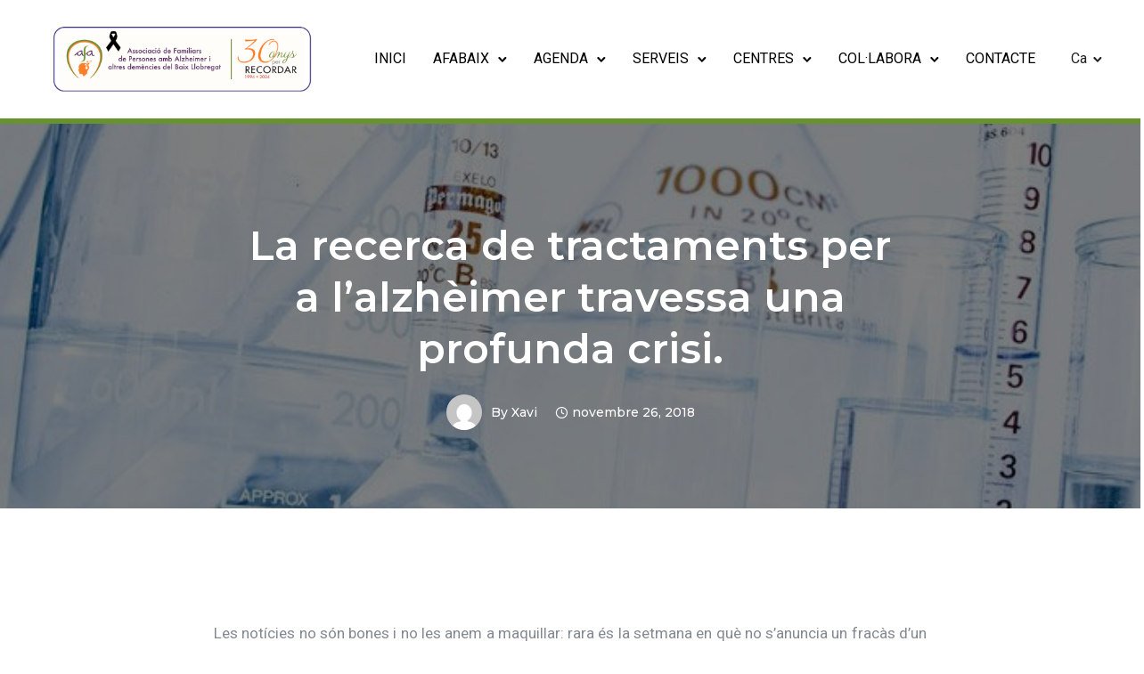

--- FILE ---
content_type: text/html; charset=UTF-8
request_url: https://afabaix.org/la-recerca-de-tractaments-lalzheimer-travessa-una-profunda-crisi/
body_size: 28198
content:

<!doctype html>
<html class="no-js" lang="ca" prefix="og: https://ogp.me/ns#">
<head><style>img.lazy{min-height:1px}</style><link href="https://afabaix.org/wp-content/plugins/w3-total-cache/pub/js/lazyload.min.js" as="script">
	<meta charset="utf-8">
	<meta http-equiv="X-UA-Compatible" content="IE=edge,chrome=1" >
	<meta name="viewport" content="user-scalable=no, width=device-width, initial-scale=1, maximum-scale=1" />
    <meta name="apple-mobile-web-app-capable" content="yes" />
	<link rel="alternate" hreflang="ca" href="https://afabaix.org/la-recerca-de-tractaments-lalzheimer-travessa-una-profunda-crisi/" />
<link rel="alternate" hreflang="es" href="https://afabaix.org/es/la-busqueda-de-tratamientos-para-el-alzheimer-atraviesa-una-profunda-crisis/" />
<link rel="alternate" hreflang="x-default" href="https://afabaix.org/la-recerca-de-tractaments-lalzheimer-travessa-una-profunda-crisi/" />

<!-- Search Engine Optimization by Rank Math - https://rankmath.com/ -->
<title>La recerca de tractaments per a l&#039;alzhèimer travessa una profunda crisi. - Afabaix</title>
<meta name="description" content="Les notícies no són bones i no les anem a maquillar: rara és la setmana en què no s&#039;anuncia un fracàs d&#039;un fàrmac en investigació per a la malaltia d&#039;Alzheimer."/>
<meta name="robots" content="index, follow, max-snippet:-1, max-video-preview:-1, max-image-preview:large"/>
<link rel="canonical" href="https://afabaix.org/la-recerca-de-tractaments-lalzheimer-travessa-una-profunda-crisi/" />
<meta property="og:locale" content="ca_ES" />
<meta property="og:type" content="article" />
<meta property="og:title" content="La recerca de tractaments per a l&#039;alzhèimer travessa una profunda crisi. - Afabaix" />
<meta property="og:description" content="Les notícies no són bones i no les anem a maquillar: rara és la setmana en què no s&#039;anuncia un fracàs d&#039;un fàrmac en investigació per a la malaltia d&#039;Alzheimer." />
<meta property="og:url" content="https://afabaix.org/la-recerca-de-tractaments-lalzheimer-travessa-una-profunda-crisi/" />
<meta property="og:site_name" content="Afabaix" />
<meta property="og:updated_time" content="2021-06-25T14:44:41+00:00" />
<meta property="og:image" content="https://afabaix.org/wp-content/uploads/2018/11/2085azheimer-fracasos.jpg" />
<meta property="og:image:secure_url" content="https://afabaix.org/wp-content/uploads/2018/11/2085azheimer-fracasos.jpg" />
<meta property="og:image:width" content="700" />
<meta property="og:image:height" content="350" />
<meta property="og:image:alt" content="2085azheimer-fracasos" />
<meta property="og:image:type" content="image/jpeg" />
<meta property="article:published_time" content="2018-11-26T13:32:51+00:00" />
<meta property="article:modified_time" content="2021-06-25T14:44:41+00:00" />
<meta name="twitter:card" content="summary_large_image" />
<meta name="twitter:title" content="La recerca de tractaments per a l&#039;alzhèimer travessa una profunda crisi. - Afabaix" />
<meta name="twitter:description" content="Les notícies no són bones i no les anem a maquillar: rara és la setmana en què no s&#039;anuncia un fracàs d&#039;un fàrmac en investigació per a la malaltia d&#039;Alzheimer." />
<meta name="twitter:image" content="https://afabaix.org/wp-content/uploads/2018/11/2085azheimer-fracasos.jpg" />
<meta name="twitter:label1" content="Written by" />
<meta name="twitter:data1" content="xavi" />
<meta name="twitter:label2" content="Time to read" />
<meta name="twitter:data2" content="4 minutes" />
<script type="application/ld+json" class="rank-math-schema">{"@context":"https://schema.org","@graph":[{"@type":["NGO","Organization"],"@id":"https://afabaix.org/#organization","name":"Afabaix","url":"https://afabaix.org","logo":{"@type":"ImageObject","@id":"https://afabaix.org/#logo","url":"https://afabaix.org/wp-content/uploads/2021/09/cropped-WhatsApp-Image-2021-09-20-at-17.15.42-1.jpeg","contentUrl":"https://afabaix.org/wp-content/uploads/2021/09/cropped-WhatsApp-Image-2021-09-20-at-17.15.42-1.jpeg","caption":"Afabaix","inLanguage":"ca","width":"91","height":"100"}},{"@type":"WebSite","@id":"https://afabaix.org/#website","url":"https://afabaix.org","name":"Afabaix","publisher":{"@id":"https://afabaix.org/#organization"},"inLanguage":"ca"},{"@type":"ImageObject","@id":"https://afabaix.org/wp-content/uploads/2018/11/2085azheimer-fracasos.jpg","url":"https://afabaix.org/wp-content/uploads/2018/11/2085azheimer-fracasos.jpg","width":"700","height":"350","caption":"2085azheimer-fracasos","inLanguage":"ca"},{"@type":"WebPage","@id":"https://afabaix.org/la-recerca-de-tractaments-lalzheimer-travessa-una-profunda-crisi/#webpage","url":"https://afabaix.org/la-recerca-de-tractaments-lalzheimer-travessa-una-profunda-crisi/","name":"La recerca de tractaments per a l&#039;alzh\u00e8imer travessa una profunda crisi. - Afabaix","datePublished":"2018-11-26T13:32:51+00:00","dateModified":"2021-06-25T14:44:41+00:00","isPartOf":{"@id":"https://afabaix.org/#website"},"primaryImageOfPage":{"@id":"https://afabaix.org/wp-content/uploads/2018/11/2085azheimer-fracasos.jpg"},"inLanguage":"ca"},{"@type":"Person","@id":"https://afabaix.org/author/xavi/","name":"xavi","url":"https://afabaix.org/author/xavi/","image":{"@type":"ImageObject","@id":"https://secure.gravatar.com/avatar/98de4b7f89fc3aee7f1c8e2c2e470820bf2a1c880f341ca99e4e087767f9d600?s=96&amp;d=mm&amp;r=g","url":"https://secure.gravatar.com/avatar/98de4b7f89fc3aee7f1c8e2c2e470820bf2a1c880f341ca99e4e087767f9d600?s=96&amp;d=mm&amp;r=g","caption":"xavi","inLanguage":"ca"},"worksFor":{"@id":"https://afabaix.org/#organization"}},{"@type":"BlogPosting","headline":"La recerca de tractaments per a l&#039;alzh\u00e8imer travessa una profunda crisi. - Afabaix","datePublished":"2018-11-26T13:32:51+00:00","dateModified":"2021-06-25T14:44:41+00:00","author":{"@id":"https://afabaix.org/author/xavi/","name":"xavi"},"publisher":{"@id":"https://afabaix.org/#organization"},"description":"Les not\u00edcies no s\u00f3n bones i no les anem a maquillar: rara \u00e9s la setmana en qu\u00e8 no s&#039;anuncia un frac\u00e0s d&#039;un f\u00e0rmac en investigaci\u00f3 per a la malaltia d&#039;Alzheimer.","name":"La recerca de tractaments per a l&#039;alzh\u00e8imer travessa una profunda crisi. - Afabaix","@id":"https://afabaix.org/la-recerca-de-tractaments-lalzheimer-travessa-una-profunda-crisi/#richSnippet","isPartOf":{"@id":"https://afabaix.org/la-recerca-de-tractaments-lalzheimer-travessa-una-profunda-crisi/#webpage"},"image":{"@id":"https://afabaix.org/wp-content/uploads/2018/11/2085azheimer-fracasos.jpg"},"inLanguage":"ca","mainEntityOfPage":{"@id":"https://afabaix.org/la-recerca-de-tractaments-lalzheimer-travessa-una-profunda-crisi/#webpage"}}]}</script>
<!-- /Rank Math WordPress SEO plugin -->

<link rel='dns-prefetch' href='//www.googletagmanager.com' />
<link rel='dns-prefetch' href='//fonts.googleapis.com' />
<link rel='dns-prefetch' href='//maxcdn.bootstrapcdn.com' />
<link rel="alternate" type="application/rss+xml" title="Afabaix &raquo; Canal d&#039;informació" href="https://afabaix.org/feed/" />
<link rel="alternate" type="application/rss+xml" title="Afabaix &raquo; Canal dels comentaris" href="https://afabaix.org/comments/feed/" />
<link rel="alternate" type="text/calendar" title="Afabaix &raquo; Canal iCal" href="https://afabaix.org/agenda/?ical=1" />
<link rel="alternate" title="oEmbed (JSON)" type="application/json+oembed" href="https://afabaix.org/wp-json/oembed/1.0/embed?url=https%3A%2F%2Fafabaix.org%2Fla-recerca-de-tractaments-lalzheimer-travessa-una-profunda-crisi%2F" />
<link rel="alternate" title="oEmbed (XML)" type="text/xml+oembed" href="https://afabaix.org/wp-json/oembed/1.0/embed?url=https%3A%2F%2Fafabaix.org%2Fla-recerca-de-tractaments-lalzheimer-travessa-una-profunda-crisi%2F&#038;format=xml" />
<style id='wp-img-auto-sizes-contain-inline-css' type='text/css'>
img:is([sizes=auto i],[sizes^="auto," i]){contain-intrinsic-size:3000px 1500px}
/*# sourceURL=wp-img-auto-sizes-contain-inline-css */
</style>
<link rel='stylesheet' id='sbi_styles-css' href='https://afabaix.org/wp-content/plugins/instagram-feed/css/sbi-styles.min.css?ver=6.9.1' type='text/css' media='all' />
<style id='wp-emoji-styles-inline-css' type='text/css'>

	img.wp-smiley, img.emoji {
		display: inline !important;
		border: none !important;
		box-shadow: none !important;
		height: 1em !important;
		width: 1em !important;
		margin: 0 0.07em !important;
		vertical-align: -0.1em !important;
		background: none !important;
		padding: 0 !important;
	}
/*# sourceURL=wp-emoji-styles-inline-css */
</style>
<link rel='stylesheet' id='wp-block-library-css' href='https://afabaix.org/wp-includes/css/dist/block-library/style.min.css?ver=6.9' type='text/css' media='all' />
<style id='global-styles-inline-css' type='text/css'>
:root{--wp--preset--aspect-ratio--square: 1;--wp--preset--aspect-ratio--4-3: 4/3;--wp--preset--aspect-ratio--3-4: 3/4;--wp--preset--aspect-ratio--3-2: 3/2;--wp--preset--aspect-ratio--2-3: 2/3;--wp--preset--aspect-ratio--16-9: 16/9;--wp--preset--aspect-ratio--9-16: 9/16;--wp--preset--color--black: #000000;--wp--preset--color--cyan-bluish-gray: #abb8c3;--wp--preset--color--white: #ffffff;--wp--preset--color--pale-pink: #f78da7;--wp--preset--color--vivid-red: #cf2e2e;--wp--preset--color--luminous-vivid-orange: #ff6900;--wp--preset--color--luminous-vivid-amber: #fcb900;--wp--preset--color--light-green-cyan: #7bdcb5;--wp--preset--color--vivid-green-cyan: #00d084;--wp--preset--color--pale-cyan-blue: #8ed1fc;--wp--preset--color--vivid-cyan-blue: #0693e3;--wp--preset--color--vivid-purple: #9b51e0;--wp--preset--gradient--vivid-cyan-blue-to-vivid-purple: linear-gradient(135deg,rgb(6,147,227) 0%,rgb(155,81,224) 100%);--wp--preset--gradient--light-green-cyan-to-vivid-green-cyan: linear-gradient(135deg,rgb(122,220,180) 0%,rgb(0,208,130) 100%);--wp--preset--gradient--luminous-vivid-amber-to-luminous-vivid-orange: linear-gradient(135deg,rgb(252,185,0) 0%,rgb(255,105,0) 100%);--wp--preset--gradient--luminous-vivid-orange-to-vivid-red: linear-gradient(135deg,rgb(255,105,0) 0%,rgb(207,46,46) 100%);--wp--preset--gradient--very-light-gray-to-cyan-bluish-gray: linear-gradient(135deg,rgb(238,238,238) 0%,rgb(169,184,195) 100%);--wp--preset--gradient--cool-to-warm-spectrum: linear-gradient(135deg,rgb(74,234,220) 0%,rgb(151,120,209) 20%,rgb(207,42,186) 40%,rgb(238,44,130) 60%,rgb(251,105,98) 80%,rgb(254,248,76) 100%);--wp--preset--gradient--blush-light-purple: linear-gradient(135deg,rgb(255,206,236) 0%,rgb(152,150,240) 100%);--wp--preset--gradient--blush-bordeaux: linear-gradient(135deg,rgb(254,205,165) 0%,rgb(254,45,45) 50%,rgb(107,0,62) 100%);--wp--preset--gradient--luminous-dusk: linear-gradient(135deg,rgb(255,203,112) 0%,rgb(199,81,192) 50%,rgb(65,88,208) 100%);--wp--preset--gradient--pale-ocean: linear-gradient(135deg,rgb(255,245,203) 0%,rgb(182,227,212) 50%,rgb(51,167,181) 100%);--wp--preset--gradient--electric-grass: linear-gradient(135deg,rgb(202,248,128) 0%,rgb(113,206,126) 100%);--wp--preset--gradient--midnight: linear-gradient(135deg,rgb(2,3,129) 0%,rgb(40,116,252) 100%);--wp--preset--font-size--small: 13px;--wp--preset--font-size--medium: 20px;--wp--preset--font-size--large: 36px;--wp--preset--font-size--x-large: 42px;--wp--preset--spacing--20: 0.44rem;--wp--preset--spacing--30: 0.67rem;--wp--preset--spacing--40: 1rem;--wp--preset--spacing--50: 1.5rem;--wp--preset--spacing--60: 2.25rem;--wp--preset--spacing--70: 3.38rem;--wp--preset--spacing--80: 5.06rem;--wp--preset--shadow--natural: 6px 6px 9px rgba(0, 0, 0, 0.2);--wp--preset--shadow--deep: 12px 12px 50px rgba(0, 0, 0, 0.4);--wp--preset--shadow--sharp: 6px 6px 0px rgba(0, 0, 0, 0.2);--wp--preset--shadow--outlined: 6px 6px 0px -3px rgb(255, 255, 255), 6px 6px rgb(0, 0, 0);--wp--preset--shadow--crisp: 6px 6px 0px rgb(0, 0, 0);}:where(.is-layout-flex){gap: 0.5em;}:where(.is-layout-grid){gap: 0.5em;}body .is-layout-flex{display: flex;}.is-layout-flex{flex-wrap: wrap;align-items: center;}.is-layout-flex > :is(*, div){margin: 0;}body .is-layout-grid{display: grid;}.is-layout-grid > :is(*, div){margin: 0;}:where(.wp-block-columns.is-layout-flex){gap: 2em;}:where(.wp-block-columns.is-layout-grid){gap: 2em;}:where(.wp-block-post-template.is-layout-flex){gap: 1.25em;}:where(.wp-block-post-template.is-layout-grid){gap: 1.25em;}.has-black-color{color: var(--wp--preset--color--black) !important;}.has-cyan-bluish-gray-color{color: var(--wp--preset--color--cyan-bluish-gray) !important;}.has-white-color{color: var(--wp--preset--color--white) !important;}.has-pale-pink-color{color: var(--wp--preset--color--pale-pink) !important;}.has-vivid-red-color{color: var(--wp--preset--color--vivid-red) !important;}.has-luminous-vivid-orange-color{color: var(--wp--preset--color--luminous-vivid-orange) !important;}.has-luminous-vivid-amber-color{color: var(--wp--preset--color--luminous-vivid-amber) !important;}.has-light-green-cyan-color{color: var(--wp--preset--color--light-green-cyan) !important;}.has-vivid-green-cyan-color{color: var(--wp--preset--color--vivid-green-cyan) !important;}.has-pale-cyan-blue-color{color: var(--wp--preset--color--pale-cyan-blue) !important;}.has-vivid-cyan-blue-color{color: var(--wp--preset--color--vivid-cyan-blue) !important;}.has-vivid-purple-color{color: var(--wp--preset--color--vivid-purple) !important;}.has-black-background-color{background-color: var(--wp--preset--color--black) !important;}.has-cyan-bluish-gray-background-color{background-color: var(--wp--preset--color--cyan-bluish-gray) !important;}.has-white-background-color{background-color: var(--wp--preset--color--white) !important;}.has-pale-pink-background-color{background-color: var(--wp--preset--color--pale-pink) !important;}.has-vivid-red-background-color{background-color: var(--wp--preset--color--vivid-red) !important;}.has-luminous-vivid-orange-background-color{background-color: var(--wp--preset--color--luminous-vivid-orange) !important;}.has-luminous-vivid-amber-background-color{background-color: var(--wp--preset--color--luminous-vivid-amber) !important;}.has-light-green-cyan-background-color{background-color: var(--wp--preset--color--light-green-cyan) !important;}.has-vivid-green-cyan-background-color{background-color: var(--wp--preset--color--vivid-green-cyan) !important;}.has-pale-cyan-blue-background-color{background-color: var(--wp--preset--color--pale-cyan-blue) !important;}.has-vivid-cyan-blue-background-color{background-color: var(--wp--preset--color--vivid-cyan-blue) !important;}.has-vivid-purple-background-color{background-color: var(--wp--preset--color--vivid-purple) !important;}.has-black-border-color{border-color: var(--wp--preset--color--black) !important;}.has-cyan-bluish-gray-border-color{border-color: var(--wp--preset--color--cyan-bluish-gray) !important;}.has-white-border-color{border-color: var(--wp--preset--color--white) !important;}.has-pale-pink-border-color{border-color: var(--wp--preset--color--pale-pink) !important;}.has-vivid-red-border-color{border-color: var(--wp--preset--color--vivid-red) !important;}.has-luminous-vivid-orange-border-color{border-color: var(--wp--preset--color--luminous-vivid-orange) !important;}.has-luminous-vivid-amber-border-color{border-color: var(--wp--preset--color--luminous-vivid-amber) !important;}.has-light-green-cyan-border-color{border-color: var(--wp--preset--color--light-green-cyan) !important;}.has-vivid-green-cyan-border-color{border-color: var(--wp--preset--color--vivid-green-cyan) !important;}.has-pale-cyan-blue-border-color{border-color: var(--wp--preset--color--pale-cyan-blue) !important;}.has-vivid-cyan-blue-border-color{border-color: var(--wp--preset--color--vivid-cyan-blue) !important;}.has-vivid-purple-border-color{border-color: var(--wp--preset--color--vivid-purple) !important;}.has-vivid-cyan-blue-to-vivid-purple-gradient-background{background: var(--wp--preset--gradient--vivid-cyan-blue-to-vivid-purple) !important;}.has-light-green-cyan-to-vivid-green-cyan-gradient-background{background: var(--wp--preset--gradient--light-green-cyan-to-vivid-green-cyan) !important;}.has-luminous-vivid-amber-to-luminous-vivid-orange-gradient-background{background: var(--wp--preset--gradient--luminous-vivid-amber-to-luminous-vivid-orange) !important;}.has-luminous-vivid-orange-to-vivid-red-gradient-background{background: var(--wp--preset--gradient--luminous-vivid-orange-to-vivid-red) !important;}.has-very-light-gray-to-cyan-bluish-gray-gradient-background{background: var(--wp--preset--gradient--very-light-gray-to-cyan-bluish-gray) !important;}.has-cool-to-warm-spectrum-gradient-background{background: var(--wp--preset--gradient--cool-to-warm-spectrum) !important;}.has-blush-light-purple-gradient-background{background: var(--wp--preset--gradient--blush-light-purple) !important;}.has-blush-bordeaux-gradient-background{background: var(--wp--preset--gradient--blush-bordeaux) !important;}.has-luminous-dusk-gradient-background{background: var(--wp--preset--gradient--luminous-dusk) !important;}.has-pale-ocean-gradient-background{background: var(--wp--preset--gradient--pale-ocean) !important;}.has-electric-grass-gradient-background{background: var(--wp--preset--gradient--electric-grass) !important;}.has-midnight-gradient-background{background: var(--wp--preset--gradient--midnight) !important;}.has-small-font-size{font-size: var(--wp--preset--font-size--small) !important;}.has-medium-font-size{font-size: var(--wp--preset--font-size--medium) !important;}.has-large-font-size{font-size: var(--wp--preset--font-size--large) !important;}.has-x-large-font-size{font-size: var(--wp--preset--font-size--x-large) !important;}
/*# sourceURL=global-styles-inline-css */
</style>

<style id='classic-theme-styles-inline-css' type='text/css'>
/*! This file is auto-generated */
.wp-block-button__link{color:#fff;background-color:#32373c;border-radius:9999px;box-shadow:none;text-decoration:none;padding:calc(.667em + 2px) calc(1.333em + 2px);font-size:1.125em}.wp-block-file__button{background:#32373c;color:#fff;text-decoration:none}
/*# sourceURL=/wp-includes/css/classic-themes.min.css */
</style>
<link rel='stylesheet' id='contact-form-7-css' href='https://afabaix.org/wp-content/plugins/contact-form-7/includes/css/styles.css?ver=6.1.2' type='text/css' media='all' />
<link rel='stylesheet' id='tatsu-main-css' href='https://afabaix.org/wp-content/plugins/tatsu/public/css/tatsu.min.css?ver=3.4.1' type='text/css' media='all' />
<link rel='stylesheet' id='exponent-modules-css' href='https://afabaix.org/wp-content/plugins/exponent-modules/public/css/exponent-modules.min.css?ver=2.1.5' type='text/css' media='all' />
<link rel='stylesheet' id='rs-plugin-settings-css' href='https://afabaix.org/wp-content/plugins/revslider/public/assets/css/rs6.css?ver=6.4.11' type='text/css' media='all' />
<style id='rs-plugin-settings-inline-css' type='text/css'>
#rs-demo-id {}
/*# sourceURL=rs-plugin-settings-inline-css */
</style>
<link rel='stylesheet' id='ssb-front-css-css' href='https://afabaix.org/wp-content/plugins/simple-social-buttons/assets/css/front.css?ver=6.2.0' type='text/css' media='all' />
<link rel='stylesheet' id='typehub-css' href='https://afabaix.org/wp-content/plugins/tatsu/includes/typehub/public/css/typehub-public.css?ver=2.0.6' type='text/css' media='all' />
<link rel='stylesheet' id='typehub-google-fonts-css' href='//fonts.googleapis.com/css?family=Montserrat%3A600%2C700%2C400%2C500%7CRoboto%3A400&#038;ver=1.0' type='text/css' media='all' />
<link rel='stylesheet' id='tatsu_icons-css' href='https://afabaix.org/wp-content/plugins/tatsu/includes/icons/tatsu_icons/tatsu-icons.css?ver=6.9' type='text/css' media='all' />
<link rel='stylesheet' id='cff-css' href='https://afabaix.org/wp-content/plugins/custom-facebook-feed/assets/css/cff-style.min.css?ver=4.3.3' type='text/css' media='all' />
<link rel='stylesheet' id='sb-font-awesome-css' href='https://maxcdn.bootstrapcdn.com/font-awesome/4.7.0/css/font-awesome.min.css?ver=6.9' type='text/css' media='all' />
<link rel='stylesheet' id='exponent-core-icons-css' href='https://afabaix.org/wp-content/themes/exponent/fonts/icons.css?ver=1.2.9.5' type='text/css' media='all' />
<link rel='stylesheet' id='exponent-vendor-css' href='https://afabaix.org/wp-content/themes/exponent/css/vendor/vendor.min.css?ver=1.2.9.5' type='text/css' media='all' />
<link rel='stylesheet' id='exponent-main-css-css' href='https://afabaix.org/wp-content/themes/exponent/css/main.min.css?ver=1.2.9.5' type='text/css' media='all' />
<link rel='stylesheet' id='exponent-style-css-css' href='https://afabaix.org/wp-content/themes/exponent/style.css?ver=1.2.9.5' type='text/css' media='all' />
<script type="a2d11cd89ca6dc64818725c0-text/javascript" src="https://afabaix.org/wp-includes/js/jquery/jquery.min.js?ver=3.7.1" id="jquery-core-js"></script>
<script type="a2d11cd89ca6dc64818725c0-text/javascript" src="https://afabaix.org/wp-includes/js/jquery/jquery-migrate.min.js?ver=3.4.1" id="jquery-migrate-js"></script>
<script type="a2d11cd89ca6dc64818725c0-text/javascript" id="3d-flip-book-client-locale-loader-js-extra">
/* <![CDATA[ */
var FB3D_CLIENT_LOCALE = {"ajaxurl":"https://afabaix.org/wp-admin/admin-ajax.php","dictionary":{"Table of contents":"Table of contents","Close":"Close","Bookmarks":"Bookmarks","Thumbnails":"Thumbnails","Search":"Search","Share":"Share","Facebook":"Facebook","Twitter":"Twitter","Email":"Email","Play":"Play","Previous page":"Previous page","Next page":"Next page","Zoom in":"Zoom in","Zoom out":"Zoom out","Fit view":"Fit view","Auto play":"Auto play","Full screen":"Full screen","More":"More","Smart pan":"Smart pan","Single page":"Single page","Sounds":"Sounds","Stats":"Stats","Print":"Print","Download":"Download","Goto first page":"Goto first page","Goto last page":"Goto last page"},"images":"https://afabaix.org/wp-content/plugins/interactive-3d-flipbook-powered-physics-engine/assets/images/","jsData":{"urls":[],"posts":{"ids_mis":[],"ids":[]},"pages":[],"firstPages":[],"bookCtrlProps":[],"bookTemplates":[]},"key":"3d-flip-book","pdfJS":{"pdfJsLib":"https://afabaix.org/wp-content/plugins/interactive-3d-flipbook-powered-physics-engine/assets/js/pdf.min.js?ver=4.3.136","pdfJsWorker":"https://afabaix.org/wp-content/plugins/interactive-3d-flipbook-powered-physics-engine/assets/js/pdf.worker.js?ver=4.3.136","stablePdfJsLib":"https://afabaix.org/wp-content/plugins/interactive-3d-flipbook-powered-physics-engine/assets/js/stable/pdf.min.js?ver=2.5.207","stablePdfJsWorker":"https://afabaix.org/wp-content/plugins/interactive-3d-flipbook-powered-physics-engine/assets/js/stable/pdf.worker.js?ver=2.5.207","pdfJsCMapUrl":"https://afabaix.org/wp-content/plugins/interactive-3d-flipbook-powered-physics-engine/assets/cmaps/"},"cacheurl":"https://afabaix.org/wp-content/uploads/3d-flip-book/cache/","pluginsurl":"https://afabaix.org/wp-content/plugins/","pluginurl":"https://afabaix.org/wp-content/plugins/interactive-3d-flipbook-powered-physics-engine/","thumbnailSize":{"width":"150","height":"150"},"version":"1.16.17"};
//# sourceURL=3d-flip-book-client-locale-loader-js-extra
/* ]]> */
</script>
<script type="a2d11cd89ca6dc64818725c0-text/javascript" src="https://afabaix.org/wp-content/plugins/interactive-3d-flipbook-powered-physics-engine/assets/js/client-locale-loader.js?ver=1.16.17" id="3d-flip-book-client-locale-loader-js" async="async" data-wp-strategy="async"></script>
<script type="a2d11cd89ca6dc64818725c0-text/javascript" src="https://afabaix.org/wp-content/plugins/revslider/public/assets/js/rbtools.min.js?ver=6.4.8" id="tp-tools-js"></script>
<script type="a2d11cd89ca6dc64818725c0-text/javascript" src="https://afabaix.org/wp-content/plugins/revslider/public/assets/js/rs6.min.js?ver=6.4.11" id="revmin-js"></script>
<script type="a2d11cd89ca6dc64818725c0-text/javascript" src="https://afabaix.org/wp-content/plugins/tatsu/includes/typehub/public/js/webfont.min.js?ver=6.9" id="webfontloader-js"></script>
<script type="a2d11cd89ca6dc64818725c0-text/javascript" src="https://afabaix.org/wp-content/themes/exponent/js/vendor/modernizr.min.js?ver=6.9" id="modernizr-js"></script>

<!-- Google tag (gtag.js) snippet added by Site Kit -->
<!-- Google Analytics snippet added by Site Kit -->
<script type="a2d11cd89ca6dc64818725c0-text/javascript" src="https://www.googletagmanager.com/gtag/js?id=GT-MBT2P7S7" id="google_gtagjs-js" async></script>
<script type="a2d11cd89ca6dc64818725c0-text/javascript" id="google_gtagjs-js-after">
/* <![CDATA[ */
window.dataLayer = window.dataLayer || [];function gtag(){dataLayer.push(arguments);}
gtag("set","linker",{"domains":["afabaix.org"]});
gtag("js", new Date());
gtag("set", "developer_id.dZTNiMT", true);
gtag("config", "GT-MBT2P7S7");
//# sourceURL=google_gtagjs-js-after
/* ]]> */
</script>
<link rel="https://api.w.org/" href="https://afabaix.org/wp-json/" /><link rel="alternate" title="JSON" type="application/json" href="https://afabaix.org/wp-json/wp/v2/posts/17813" /><link rel="EditURI" type="application/rsd+xml" title="RSD" href="https://afabaix.org/xmlrpc.php?rsd" />
<meta name="generator" content="WordPress 6.9" />
<link rel='shortlink' href='https://afabaix.org/?p=17813' />
<meta name="generator" content="WPML ver:4.8.3 stt:8,2;" />
<meta name="generator" content="Site Kit by Google 1.163.0" /> <style media="screen">

		.simplesocialbuttons.simplesocialbuttons_inline .ssb-fb-like, .simplesocialbuttons.simplesocialbuttons_inline amp-facebook-like {
	  margin: ;
	}
		 /*inline margin*/
	
	
	
	
		.simplesocialbuttons.simplesocialbuttons_inline.simplesocial-flat-button-border button{
	  margin: ;
	}
	
	
			 /*margin-digbar*/

	
	
	
	
	
	
	
</style>

<!-- Open Graph Meta Tags generated by Simple Social Buttons 6.2.0 -->
<meta property="og:title" content="La recerca de tractaments per a l&#8217;alzhèimer travessa una profunda crisi. - Afabaix" />
<meta property="og:type" content="article" />
<meta property="og:description" content="&nbsp;Les not&iacute;cies no s&oacute;n bones i no les anem a maquillar: rara &eacute;s la setmana en qu&egrave; no s&#039;anuncia un frac&agrave;s d&#039;un f&agrave;rmac en investigaci&oacute; per a la malaltia d&#039;Alzheimer.Si fa 3- 4 anys tot era optimisme, avui la tend&egrave;ncia s&#039;ha invertit; la llista de fracassos es fa m&eacute;s llarga, mentre el marcador de les vict&ograve;ries (almenys pel que fa&hellip;" />
<meta property="og:url" content="https://afabaix.org/la-recerca-de-tractaments-lalzheimer-travessa-una-profunda-crisi/" />
<meta property="og:site_name" content="Afabaix" />
<meta property="og:image" content="https://afabaix.org/wp-content/uploads/2018/11/2085azheimer-fracasos.jpg" />
<meta name="twitter:card" content="summary_large_image" />
<meta name="twitter:description" content="&nbsp;Les not&iacute;cies no s&oacute;n bones i no les anem a maquillar: rara &eacute;s la setmana en qu&egrave; no s'anuncia un frac&agrave;s d'un f&agrave;rmac en investigaci&oacute; per a la malaltia d'Alzheimer.Si fa 3- 4 anys tot era optimisme, avui la tend&egrave;ncia s'ha invertit; la llista de fracassos es fa m&eacute;s llarga, mentre el marcador de les vict&ograve;ries (almenys pel que fa&hellip;" />
<meta name="twitter:title" content="La recerca de tractaments per a l&#8217;alzhèimer travessa una profunda crisi. - Afabaix" />
<meta property="twitter:image" content="https://afabaix.org/wp-content/uploads/2018/11/2085azheimer-fracasos.jpg" />
<meta name="tec-api-version" content="v1"><meta name="tec-api-origin" content="https://afabaix.org"><link rel="alternate" href="https://afabaix.org/wp-json/tribe/events/v1/" /><style id="be-dynamic-css" type="text/css"> 
/****************************************************
Header Styles
*****************************************************/

.exponent-menu li a:hover,
.exponent-menu li.current-menu-item > a,
.exponent-mobile-menu li a:hover,
.exponent-mobile-menu li.current-menu-item > a,
.exponent-menu > ul > li:hover > a,
.exponent-menu .exponent-sub-menu > li:hover > a{
  color:  rgba(104,146,46,1);
}
.exponent-menu > ul > li:hover > .exponent-sub-menu-indicator svg polyline,
.exponent-menu .exponent-sub-menu > li:hover svg polyline {
  stroke : rgba(104,146,46,1);
}
/**
 * Common Styles
 */
blockquote {
  border-left: 4px solid rgba(104,146,46,1);
}
a {
  color : rgba(104,146,46,1);
}

.flickity-page-dots .dot.is-selected {
  background : rgba(104,146,46,1);
}

/**
 * Form Styles
 */ 

.exp-form-border {
  background-color : rgba(104,146,46,1);
}
.exp-form-border-with-underline .exp-form-field-active .exp-form-field-label {
   color : rgba(104,146,46,1); 
}

.exp-form-rounded input:not([type = "submit"]):focus,
.exp-form-rounded textarea:focus,
.exp-form-rounded select:focus {
   border-color : rgba(104,146,46,1);
}
.exp-form-pill input:not([type = "submit"]):focus,
.exp-form-pill textarea:focus,
.exp-form-pill select:focus {
  border-color : rgba(104,146,46,1);
}


.exp-form-pill input:not([type = "submit"]),
.exp-form-pill textarea,
.exp-form-pill select,
.exp-form-rounded input,
.exp-form-rounded textarea,
.exp-form-rounded select {
    background-color : #f8f8f8;
}

input[ type = "submit" ] {
  color : #ffffff;
  background : rgba(104,146,46,1);
}

/**
 * Posts Styles
 */


.exp-post-categories-normal a:hover,
.exp-post-title a:hover,
.exp-post-author .exp-post-author-name:hover {
    color : rgba(104,146,46,1);
}

.pages_list a {
  background: #313233;
  color: #ffffff;
}

.pages_list a:hover {
  background: rgba(104,146,46,1);
  color: #ffffff;
}

.exp-categories-post-count {
  color : rgba(104,146,46,1);
}

.exp-archive-post-count {
  color : rgba(104,146,46,1);
}

.widget_calendar tbody a {
  color : rgba(104,146,46,1);
}

.exp-read-more.exp-read-more-underlined::after {
  background : rgba(104,146,46,1);
}

.exp-posts-nav {
   padding-top : 20px;
   padding-bottom : 20px;
}

.exp-home-grid-icon {
  color : #313233;
}

.exp-read-more-underlined {
  color : #313233;
}
.exp-read-more-underlined::before {
  color : #313233;
}
.exp-read-more-underlined:hover {
  color : rgba(104,146,46,1);
}
.exp-read-more-underlined:hover::after {
  color : rgba(104,146,46,1);
}

/**
 * anchor styles
 */

  .menu-item.current-menu-item > a {
    color : rgba(104,146,46,1);
  }

 .exp-breadcrumbs a:hover,
 .widget a:hover {
   color : rgba(104,146,46,1);
 }
 .widget .tag-cloud-link:hover {
   background : rgba(104,146,46,1);
 }

.exp-post-single-footer-author {
   background : #ffffff;
}

.exp-pagination .page-numbers:not(.current):hover {
  background : #f8f8f8;
}

.exp-post-single-footer-tags .exp-term:hover,
.exp-pagination .current {
  color : #ffffff;
  background : rgba(104,146,46,1);
}
.exp-pagination .current {
  border-color:  rgba(104,146,46,1);
  box-shadow : 0 7px 14px -6px rgba(104,146,46,1);
}
.exp-pagination a:hover {
  color : rgba(104,146,46,1);
}

/**
 * Comments
 */
#cancel-comment-reply-link:hover,
.exp-comment-reply:hover {
  color : rgba(104,146,46,1);
}

/**
 * Widgets
 */
.exp-archive-post-count,
.exp-categories-post-count {
  background : #f8f8f8;
}
.exp-archive-widget-link:hover a {
  color : rgba(104,146,46,1)}
.exp-archive-widget-link:hover .exp-archive-post-count {
  background : rgba(104,146,46,1);
  color : #ffffff;
}
.exp-categories-widget-link:hover > a {
  color : rgba(104,146,46,1);
}
.exp-categories-widget-link:hover > .exp-categories-post-count {
  color : #ffffff;
  background : rgba(104,146,46,1);
}
.widget_calendar tbody a {
  background : #f8f8f8;
}
#wp-calendar caption {
  color: #313233;
}
.widget_calendar tbody a:hover {
  color : #ffffff;
  background : rgba(104,146,46,1);
}
.tagcloud .tag-cloud-link {
  background : #f8f8f8;
}
.tagcloud .tag-cloud-link:hover {
  color : #ffffff;
  background : rgba(104,146,46,1);
}

/**
 * Accordion Module
 */
.accordion-head:hover {
    color: rgba(104,146,46,1);
}

/** Loader color */
.exp-subscribe-loader-inner {
  border-color : #f8f8f8;
  border-left-color : rgba(104,146,46,1);
}

#be-themes-page-loader .style-spin{
    border: 7px solid rgba(104,146,46,0.3);
    border-top-color: rgba(104,146,46,1);
}

#be-themes-page-loader .style-ring div{
	border: 6px solid rgba(104,146,46,0.6);
	border-color:rgba(104,146,46,0.6) transparent transparent transparent;
}

#be-themes-page-loader .style-ellipsis div {
	background:rgba(104,146,46,1);
}

#be-themes-page-loader .style-ripple div {
	border: 4px solid rgba(104,146,46,1);
}

/**
 * Back to Top
 */
#be-themes-back-to-top {
   background : rgba(104,146,46,1);
   color : #ffffff;
}

/**
 * Backgrounds
 */

  body {
      background : rgba(255, 255, 255, 1)  }

/**
 * Entry Header
 */
  .exp-entry-header {
    background : #F5F6FA;
    color : #313233;
    padding-top : 80px;
    padding-bottom : 80px;
  }
  .exp-entry-header .exp-post-entry-title {
    color : #313233;
  }

  .exp-breadcrumbs {
    color : 1;
  }


/**
 * Search Form
 */
.search:focus ~ .exp-searchform-icon,
.exp-form-field-active .exp-searchform-icon {
    color : rgba(104,146,46,1);
}

/**
 * Woocommerce
 */

.woocommerce-orders-table a:hover {
  color : rgba(104,146,46,1);
}

.woocommerce-table--order-downloads td a:hover {
  color : rgba(104,146,46,1);
}

.exp-quick-view {
  background : rgba(104,146,46,1);
  color : #ffffff;
}

.exp-wc-price-cart-wrap .exp-add-to-cart {
  color : rgba(104,146,46,1);
}

.exp-wc-meta-value a:hover {
  color : rgba(104,146,46,1);
}

.single_add_to_cart_button {
  color : #ffffff;
  background : rgba(104,146,46,1);
}
.single_add_to_cart_button:hover {
  color : rgba(104,146,46,1);
  background : #ffffff;
  border : 1px solid rgba(104,146,46,1);
}

.wc-tabs .active {
  color : rgba(104,146,46,1);
  border-bottom : 2px solid rgba(104,146,46,1);
}

.exp-product-categories a:hover {
  color : rgba(104,146,46,1);
}

.products .exp-product-title a:hover {
  color : rgba(104,146,46,1);
}

.exp-add-to-wishlist-icon:hover,
.exp-already-in-wishlist {
  color : rgba(104,146,46,1);
}
.products .exp-already-in-wishlist-icon {
  color : rgba(104,146,46,1);
}
.exp-wc-product-info-inner .exp-add-to-wishlist:hover { 
  color : rgba(104,146,46,1);
}

.exp-wc-add-to-cart-icon:hover {
  color : rgba(104,146,46,1);
}

.exp-wc-quickview .product_title:hover {
  color : rgba(104,146,46,1);
}

.woocommerce-mini-cart__buttons a {
   color : #ffffff;
   background : rgba(104,146,46,1);
}
.woocommerce-mini-cart__buttons a:hover {
  color : rgba(104,146,46,1);
  background  : #ffffff;
  border-color : rgba(104,146,46,1);
}

.woocommerce-mini-cart__buttons .checkout {
  color : rgba(104,146,46,1);
  background  : #ffffff;
}
.woocommerce-mini-cart__buttons .checkout:hover {
  color : #ffffff;
  background : rgba(104,146,46,1);
}

.exp-wc-cart-product-title:hover {
  color : rgba(104,146,46,1);
}

.grouped_form a:hover {
  color : rgba(104,146,46,1);
}

.product-categories .cat-item a:hover {
    color: rgba(104,146,46,1);
}
.product-categories .cat-item a:hover + .count > .exp-categories-post-count {
    background: rgba(104,146,46,1);
    color : #ffffff;
}

.widget .price_slider {
  background : #f8f8f8;
}

.ui-slider-handle,
.ui-slider-range {
  border-color : rgba(104,146,46,1);
}

.price_slider_amount button {
  background : rgba(104,146,46,1);
}

.woocommerce-widget-layered-nav-list__item .count {
  color : rgba(104,146,46,1);
}
.woocommerce-widget-layered-nav-list__item .count {
  background : #f8f8f8;
}
.woocommerce-widget-layered-nav-list__item > a:hover {
  color : rgba(104,146,46,1);
}
.woocommerce-widget-layered-nav-list__item > a:hover + .count {
  background : rgba(104,146,46,1);
  color : #ffffff;
}

.widget_layered_nav_filters .chosen {
  color : #ffffff;
  background  : rgba(104,146,46,1);
}

.woocommerce-cart-form__contents .product-name a:hover,
.wishlist_table .product-name a:hover {
  color : rgba(104,146,46,1);
}

.coupon button {
  color : #ffffff;
  background : rgba(104,146,46,1);
}

button[name = "calc_shipping"] {
  color : #ffffff;
  background : rgba(104,146,46,1);
}

.cart_totals .checkout-button {
  color : #ffffff;
  background : rgba(104,146,46,1);
}

.woocommerce-form-coupon button[name = "apply_coupon"] {
  color : #ffffff;
  background : rgba(104,146,46,1);
}

.woocommerce-shipping-fields input:focus,
.woocommerce-billing-fields input:focus,
.woocommerce-form-login input:focus,
.woocommerce-form-register input:focus,
.woocommerce-form-coupon input:focus,
.woocommerce-address-fields input:focus, 
.woocommerce-EditAccountForm input:focus {
  border-color : rgba(104,146,46,1);
}

.woocommerce-additional-fields textarea:focus {
  border-color : rgba(104,146,46,1); 
}

button[name = "woocommerce_checkout_place_order"] {
  color : #ffffff;
  background : rgba(104,146,46,1);
}

.woocommerce-table--order-details .product-name a:hover {
    color : rgba(104,146,46,1);
}

.woocommerce-MyAccount-navigation-link:hover {
  color : rgba(104,146,46,1);
}

.woocommerce-orders-table .woocommerce-orders-table__cell-order-number a {
  color : rgba(104,146,46,1);
}

.woocommerce-account .woocommerce-Address-title a {
  color : rgba(104,146,46,1);
}

.woocommerce-review__verified.verified {
    background : #f8f8f8;
}

.woocommerce-form-login button[name="login"],
.woocommerce-form-register button[name="register"] {
  color : #ffffff;
  background : rgba(104,146,46,1);
}

.woocommerce-address-fields button[name = "save_address"],
.woocommerce-EditAccountForm button[name = "save_account_details"] {
  color : #ffffff;
  background : rgba(104,146,46,1);
}

.woocommerce-form-coupon-toggle .showcoupon,
.woocommerce-form-login-toggle .showlogin,
.lost_password a,
.exp-wc-product-share-icons .custom-share-button,
.yith-wcwl-share a {
  color : #313233;
}

.exponent-cart-count {
  background : rgba(104,146,46,1);
  color : #ffffff;
}

/**
 * Portfolio details btn
 */
.be-portfolio-details .mediumbtn {
  background: rgba(104,146,46,1);
  color:#ffffff;
}

.home-grid-icon:hover span {
  background : rgba(104,146,46,1);
} </style><style type="text/css">.recentcomments a{display:inline !important;padding:0 !important;margin:0 !important;}</style><meta name="generator" content="Powered by Slider Revolution 6.4.11 - responsive, Mobile-Friendly Slider Plugin for WordPress with comfortable drag and drop interface." />
<style rel="stylesheet" id="typehub-output">h1,.h1{font-family:"Montserrat",-apple-system,BlinkMacSystemFont,'Segoe UI',Roboto,Oxygen-Sans,Ubuntu,Cantarell,'Helvetica Neue',sans-serif;font-weight:600;font-style:normal;font-size:46px;text-transform:none;letter-spacing:-0.014em;line-height:60px;color:#343638}h2,.h2{font-family:"Montserrat",-apple-system,BlinkMacSystemFont,'Segoe UI',Roboto,Oxygen-Sans,Ubuntu,Cantarell,'Helvetica Neue',sans-serif;font-weight:600;font-style:normal;font-size:40px;text-transform:none;letter-spacing:-0.01em;line-height:54px;color:#343638}h3,.h3{font-family:"Montserrat",-apple-system,BlinkMacSystemFont,'Segoe UI',Roboto,Oxygen-Sans,Ubuntu,Cantarell,'Helvetica Neue',sans-serif;font-weight:700;font-style:normal;font-size:36px;text-transform:none;letter-spacing:0;line-height:46px;color:#343638}h4,.h4{font-family:"Montserrat",-apple-system,BlinkMacSystemFont,'Segoe UI',Roboto,Oxygen-Sans,Ubuntu,Cantarell,'Helvetica Neue',sans-serif;font-weight:600;font-style:normal;font-size:24px;text-transform:none;letter-spacing:-0.01em;line-height:36px;color:#343638}h5,.exp-wc-cart-collaterals-inner .cart_totals h2,.woocommerce-billing-fields h3,.exp-wc-cart-title,#ship-to-different-address,.woocommerce-customer-details .woocommerce-column__title,.woocommerce-account.woocommerce-edit-address h3,#order_review_heading,.exp-posts-nav-post-title,.h5{font-family:"Montserrat",-apple-system,BlinkMacSystemFont,'Segoe UI',Roboto,Oxygen-Sans,Ubuntu,Cantarell,'Helvetica Neue',sans-serif;font-weight:600;font-style:normal;font-size:17px;text-transform:none;letter-spacing:-0.01em;line-height:30px;color:#343638}h6,.testimonial-author-role.h6-font,.menu-card-title,.menu-card-item-price,.slider-counts,.woocommerce-mini-cart__total strong,.variations .label,.exp-wc-meta-label,.exp-wc-shop-attribute-label,.cart_totals h2,.woocommerce-orders-table th,.upsells>h2,.related>h2,.woocommerce-table--order-details thead th,.woocommerce-orders-table a,.wc_payment_method label,.woocommerce-checkout-review-order thead th,.wishlist_table th,.exp-wc-product-share-label,.yith-wcwl-share-title,.woocommerce-Reviews #reply-title,.woocommerce-checkout-review-order tfoot .woocommerce-Price-amount,.stock,.woocommerce-table--order-details tfoot .woocommerce-Price-amount,.woocommerce-Address-title a,.wc-tabs,.exp-wc-review-author,a.bbp-forum-title,#bbpress-forums fieldset.bbp-form label,.bbp-topic-title a.bbp-topic-permalink,#bbpress-forums ul.forum-titles li,#bbpress-forums ul.bbp-replies li.bbp-header,.h6{font-family:"Montserrat",-apple-system,BlinkMacSystemFont,'Segoe UI',Roboto,Oxygen-Sans,Ubuntu,Cantarell,'Helvetica Neue',sans-serif;font-weight:600;font-style:normal;font-size:15px;text-transform:none;letter-spacing:-0.01em;line-height:26px;color:#343638}body,.special-heading-wrap .caption-wrap .body-font,.body{font-family:"Roboto",-apple-system,BlinkMacSystemFont,'Segoe UI',Roboto,Oxygen-Sans,Ubuntu,Cantarell,'Helvetica Neue',sans-serif;font-weight:400;font-style:normal;font-size:16px;text-transform:none;letter-spacing:0;line-height:28px;color:#77797d}.exp-countdown-wrap .countdown-amount{font-family:"Montserrat",-apple-system,BlinkMacSystemFont,'Segoe UI',Roboto,Oxygen-Sans,Ubuntu,Cantarell,'Helvetica Neue',sans-serif;font-size:50px;line-height:2;letter-spacing:0;font-weight:400;font-style:normal}.exp-countdown-wrap .countdown-period{font-family:"Montserrat",-apple-system,BlinkMacSystemFont,'Segoe UI',Roboto,Oxygen-Sans,Ubuntu,Cantarell,'Helvetica Neue',sans-serif;font-size:15px;line-height:1.7em;letter-spacing:0;font-weight:400;font-style:normal;text-transform:none}.widget_recent_comments a,.widget_rss .rsswidget,.widget_rss cite,.cart_totals th,.woocommerce-checkout-review-order-table tfoot th,.woocommerce-table--order-details tfoot th,.exp-recent-posts-widget-post-title,.widget_recent_entries a,.h7{font-family:"Montserrat",-apple-system,BlinkMacSystemFont,'Segoe UI',Roboto,Oxygen-Sans,Ubuntu,Cantarell,'Helvetica Neue',sans-serif;font-weight:600;font-style:normal;font-size:14px;text-transform:none;letter-spacing:-0.01em;line-height:22px;color:#343638}.h8{font-family:"Montserrat",-apple-system,BlinkMacSystemFont,'Segoe UI',Roboto,Oxygen-Sans,Ubuntu,Cantarell,'Helvetica Neue',sans-serif;font-weight:600;font-style:normal;font-size:12px;text-transform:none;letter-spacing:0;line-height:16px;color:rgba(0,0,0,0.45)}.exp-posts-nav-post-location,.exp-read-more-underlined,.pages_list a,.h9{font-family:"Montserrat",-apple-system,BlinkMacSystemFont,'Segoe UI',Roboto,Oxygen-Sans,Ubuntu,Cantarell,'Helvetica Neue',sans-serif;font-weight:600;font-style:normal;font-size:11px;text-transform:uppercase;letter-spacing:1px;line-height:14px;color:rgba(0,0,0,0.45)}.body_1{font-family:"Roboto",-apple-system,BlinkMacSystemFont,'Segoe UI',Roboto,Oxygen-Sans,Ubuntu,Cantarell,'Helvetica Neue',sans-serif;font-weight:400;font-style:normal;font-size:15px;text-transform:none;letter-spacing:0;line-height:25px;color:#848991}.body_2{font-family:"Roboto",-apple-system,BlinkMacSystemFont,'Segoe UI',Roboto,Oxygen-Sans,Ubuntu,Cantarell,'Helvetica Neue',sans-serif;font-weight:400;font-style:normal;font-size:20px;text-transform:none;letter-spacing:0;line-height:32px;color:#848991}blockquote,.quote{font-family:"Montserrat",-apple-system,BlinkMacSystemFont,'Segoe UI',Roboto,Oxygen-Sans,Ubuntu,Cantarell,'Helvetica Neue',sans-serif;font-weight:400;font-style:normal;font-size:21px;text-transform:none;letter-spacing:-0.01em;line-height:35px;color:#343638}.exp-post-entry-title{font-family:"Montserrat",-apple-system,BlinkMacSystemFont,'Segoe UI',Roboto,Oxygen-Sans,Ubuntu,Cantarell,'Helvetica Neue',sans-serif;font-weight:600;font-style:normal;font-size:32px;text-transform:none;letter-spacing:-0.01em;line-height:46px;color:#343638}.exp-posts-nav-post-title{font-family:"Montserrat",-apple-system,BlinkMacSystemFont,'Segoe UI',Roboto,Oxygen-Sans,Ubuntu,Cantarell,'Helvetica Neue',sans-serif;font-weight:600;font-style:normal;font-size:17px;text-transform:none;letter-spacing:0;line-height:30px;color:#343638}.tatsu-button,input[type = "submit"],button[type="submit"],.cart_totals a.checkout-button{font-family:"Montserrat",-apple-system,BlinkMacSystemFont,'Segoe UI',Roboto,Oxygen-Sans,Ubuntu,Cantarell,'Helvetica Neue',sans-serif;font-weight:600;font-style:normal}.smallbtn,.exp-success-message__content a{font-size:12px;line-height:12px;letter-spacing:1px;text-transform:uppercase}.mediumbtn,input[type = "submit"],div.wpforms-container-full .wpforms-form .wpforms-submit-container button[type=submit],.woocommerce-mini-cart__buttons a,.woocommerce-address-fields button[name = "save_address"],.woocommerce-EditAccountForm button[name = "save_account_details"],.exp-quick-view,.single_add_to_cart_button,.coupon button,button[name = "calc_shipping"],.woocommerce-form-coupon button[name = "apply_coupon"],.woocommerce-form-login button[name="login"],.woocommerce-form-register button[name="register"]{font-size:12px;line-height:12px;letter-spacing:1px;text-transform:uppercase}.largebtn,.cart_totals .checkout-button,button[name = "woocommerce_checkout_place_order"]{font-size:13px;line-height:13px;letter-spacing:1px;text-transform:uppercase}.x-largebtn{font-size:14px;line-height:14px;letter-spacing:1px;text-transform:uppercase}.tatsu-button-wrap.blockbtn .tatsu-button,.tatsu-button.blockbtn{font-size:14px;line-height:14px;letter-spacing:1px;text-transform:uppercase}.tatsu-animated-link-inner{font-family:"Montserrat",-apple-system,BlinkMacSystemFont,'Segoe UI',Roboto,Oxygen-Sans,Ubuntu,Cantarell,'Helvetica Neue',sans-serif;font-size:12px;line-height:12px;color:#343638;letter-spacing:1px;font-weight:600;font-style:normal;text-transform:uppercase}.exp-form input:not([type = "submit"]),.exp-form textarea,.exp-form select,input,select,textarea,.select2-container--default .select2-selection--single .select2-selection__rendered,.select2-container--default .select2-selection--single .select2-selection__rendered{font-family:"Montserrat",-apple-system,BlinkMacSystemFont,'Segoe UI',Roboto,Oxygen-Sans,Ubuntu,Cantarell,'Helvetica Neue',sans-serif;font-size:15px;line-height:1.7em;color:#343638;letter-spacing:0;font-weight:600;font-style:normal;text-transform:none}.exp-form label,.exp-form ::-webkit-input-placeholder,.exp-searchform-icon{font-family:"Montserrat",-apple-system,BlinkMacSystemFont,'Segoe UI',Roboto,Oxygen-Sans,Ubuntu,Cantarell,'Helvetica Neue',sans-serif;font-size:15px;line-height:1.7em;color:rgba(0,0,0,0.45);letter-spacing:0;font-weight:600;font-style:normal;text-transform:none}.exp-posts-loop .exp-post-title{font-family:"Montserrat",-apple-system,BlinkMacSystemFont,'Segoe UI',Roboto,Oxygen-Sans,Ubuntu,Cantarell,'Helvetica Neue',sans-serif;font-size:35px;font-weight:600;font-style:normal;line-height:46px;color:#343638;letter-spacing:-0.01em;text-transform:none}.be-grid .exp-post-title{font-family:"Montserrat",-apple-system,BlinkMacSystemFont,'Segoe UI',Roboto,Oxygen-Sans,Ubuntu,Cantarell,'Helvetica Neue',sans-serif;font-size:22px;font-weight:600;font-style:normal;line-height:34px;color:#343638;letter-spacing:-0.01em;text-transform:none}.exp-posts-loop .exp-post-content{font-family:"Roboto",-apple-system,BlinkMacSystemFont,'Segoe UI',Roboto,Oxygen-Sans,Ubuntu,Cantarell,'Helvetica Neue',sans-serif;font-size:16px;line-height:28px;color:#848991;letter-spacing:0;font-weight:400;font-style:normal;text-transform:none}.exp-posts-loop .exp-post-categories,.exp-posts-loop.exp-posts-loop-style3 .exp-post-categories-labeled,.exp-posts-loop.exp-posts-loop-style7 .exp-post-categories-labeled{font-family:"Montserrat",-apple-system,BlinkMacSystemFont,'Segoe UI',Roboto,Oxygen-Sans,Ubuntu,Cantarell,'Helvetica Neue',sans-serif;font-size:11px;font-weight:500;font-style:normal;line-height:1;text-transform:uppercase;color:rgba(0,0,0,0.45);letter-spacing:1px}.exp-posts-loop .exp-post-author{font-family:"Montserrat",-apple-system,BlinkMacSystemFont,'Segoe UI',Roboto,Oxygen-Sans,Ubuntu,Cantarell,'Helvetica Neue',sans-serif;font-size:13px;line-height:1;font-weight:500;font-style:normal;color:rgba(0,0,0,0.45);letter-spacing:0;text-transform:capitalize}.exp-posts-loop .exp-post-date,.exp-posts-loop .exp-post-date-with-icon{font-family:"Montserrat",-apple-system,BlinkMacSystemFont,'Segoe UI',Roboto,Oxygen-Sans,Ubuntu,Cantarell,'Helvetica Neue',sans-serif;font-size:13px;line-height:1;font-weight:500;font-style:normal;color:rgba(0,0,0,0.45);letter-spacing:0;text-transform:none}.exp-recent-posts .exp-post-title{font-family:"Montserrat",-apple-system,BlinkMacSystemFont,'Segoe UI',Roboto,Oxygen-Sans,Ubuntu,Cantarell,'Helvetica Neue',sans-serif;font-size:22px;font-weight:600;font-style:normal;line-height:34px;color:#343638;letter-spacing:-0.01em;text-transform:none}.exp-featured-posts .exp-post-title{font-family:"Montserrat",-apple-system,BlinkMacSystemFont,'Segoe UI',Roboto,Oxygen-Sans,Ubuntu,Cantarell,'Helvetica Neue',sans-serif;font-size:35px;font-weight:600;font-style:normal;line-height:48px;color:#343638;letter-spacing:-0.01em;text-transform:none}.exp-related-posts .exp-post-title{font-family:"Montserrat",-apple-system,BlinkMacSystemFont,'Segoe UI',Roboto,Oxygen-Sans,Ubuntu,Cantarell,'Helvetica Neue',sans-serif;font-size:22px;font-weight:600;font-style:normal;line-height:34px;color:#343638;letter-spacing:-0.01em;text-transform:none}.exp-post-single-header .exp-post-title,.exp-category-header-title{font-family:"Montserrat",-apple-system,BlinkMacSystemFont,'Segoe UI',Roboto,Oxygen-Sans,Ubuntu,Cantarell,'Helvetica Neue',sans-serif;font-size:46px;font-weight:600;font-style:normal;line-height:58px;color:#343638;letter-spacing:0;text-transform:none}.exp-post-single-content{font-family:"Roboto",-apple-system,BlinkMacSystemFont,'Segoe UI',Roboto,Oxygen-Sans,Ubuntu,Cantarell,'Helvetica Neue',sans-serif;font-size:17px;line-height:30px;color:#848991;letter-spacing:0;font-weight:400;font-style:normal;text-transform:none}.exp-post-single-header .exp-post-categories{font-family:"Montserrat",-apple-system,BlinkMacSystemFont,'Segoe UI',Roboto,Oxygen-Sans,Ubuntu,Cantarell,'Helvetica Neue',sans-serif;font-size:12px;line-height:1;color:rgba(0,0,0,0.45);font-weight:500;font-style:normal;text-transform:uppercase;letter-spacing:1px}.exp-post-single-header .exp-post-author{font-family:"Montserrat",-apple-system,BlinkMacSystemFont,'Segoe UI',Roboto,Oxygen-Sans,Ubuntu,Cantarell,'Helvetica Neue',sans-serif;font-size:14px;line-height:1;font-weight:500;font-style:normal;color:rgba(0,0,0,0.45);letter-spacing:0;text-transform:capitalize}.exp-post-single-header .exp-post-date,.exp-post-single-header .exp-post-date-with-icon{font-family:"Montserrat",-apple-system,BlinkMacSystemFont,'Segoe UI',Roboto,Oxygen-Sans,Ubuntu,Cantarell,'Helvetica Neue',sans-serif;font-size:14px;line-height:1;font-weight:500;font-style:normal;color:rgba(0,0,0,0.45);letter-spacing:0;text-transform:none}.exp-post-single-footer-author-name{font-family:"Montserrat",-apple-system,BlinkMacSystemFont,'Segoe UI',Roboto,Oxygen-Sans,Ubuntu,Cantarell,'Helvetica Neue',sans-serif;font-size:17px;line-height:30px;color:#343638;letter-spacing:0;font-weight:600;font-style:normal;text-transform:none}.exp-post-single-footer-author-description{font-family:"Roboto",-apple-system,BlinkMacSystemFont,'Segoe UI',Roboto,Oxygen-Sans,Ubuntu,Cantarell,'Helvetica Neue',sans-serif;font-size:16px;line-height:28px;color:#888C92;letter-spacing:0;font-weight:400;font-style:normal;text-transform:none}.exp-sidebar h6{font-family:"Montserrat",-apple-system,BlinkMacSystemFont,'Segoe UI',Roboto,Oxygen-Sans,Ubuntu,Cantarell,'Helvetica Neue',sans-serif;font-size:16px;font-weight:600;font-style:normal;line-height:1;text-transform:uppercase;color:#343638;letter-spacing:2px}.exp-sidebar{font-family:"Roboto",-apple-system,BlinkMacSystemFont,'Segoe UI',Roboto,Oxygen-Sans,Ubuntu,Cantarell,'Helvetica Neue',sans-serif;font-size:16px;font-weight:400;font-style:normal;line-height:28px;text-transform:none;color:#848991;letter-spacing:0}.products .exp-product-title,.grouped_form a,.woocommerce-cart-form__contents .product-name a,.wishlist_table .product-name a,.woocommerce-checkout-review-order td.product-name,.woocommerce-table--order-details td.product-name,.exp-wc-cart-product-title{font-family:"Montserrat",-apple-system,BlinkMacSystemFont,'Segoe UI',Roboto,Oxygen-Sans,Ubuntu,Cantarell,'Helvetica Neue',sans-serif;font-size:18px;font-weight:600;font-style:normal;line-height:30px;text-transform:none;color:#343638;letter-spacing:-0.005em}.products .exp-wc-loop-price,.woocommerce-mini-cart__total .woocommerce-Price-amount,.grouped_form .woocommerce-Price-amount,.woocommerce-table--order-details td.woocommerce-table__product-total,.woocommerce-cart-form__contents .product-subtotal,.woocommerce-checkout-review-order td.product-total{font-family:"Montserrat",-apple-system,BlinkMacSystemFont,'Segoe UI',Roboto,Oxygen-Sans,Ubuntu,Cantarell,'Helvetica Neue',sans-serif;font-size:16px;font-weight:500;font-style:normal;line-height:18px;text-transform:none;color:#343638;letter-spacing:0}.products .exp-wc-loop-price del,.grouped_form del .woocommerce-Price-amount{font-size:16px;font-weight:400;font-style:normal;line-height:16px;text-transform:none;color:rgba(0,0,0,0.45);letter-spacing:0}.products .exp-product-categories{font-family:"Montserrat",-apple-system,BlinkMacSystemFont,'Segoe UI',Roboto,Oxygen-Sans,Ubuntu,Cantarell,'Helvetica Neue',sans-serif;font-size:11px;font-weight:600;font-style:normal;line-height:15px;text-transform:uppercase;color:rgba(0,0,0,0.45);letter-spacing:1px}.products .exp-wc-price-cart-wrap .exp-add-to-cart{font-family:"Montserrat",-apple-system,BlinkMacSystemFont,'Segoe UI',Roboto,Oxygen-Sans,Ubuntu,Cantarell,'Helvetica Neue',sans-serif;font-size:12px;line-height:12px;letter-spacing:0}.products .onsale{font-family:"Montserrat",-apple-system,BlinkMacSystemFont,'Segoe UI',Roboto,Oxygen-Sans,Ubuntu,Cantarell,'Helvetica Neue',sans-serif;font-size:11px;font-weight:500;font-style:normal;text-transform:uppercase;letter-spacing:1px}.product_title{font-family:"Montserrat",-apple-system,BlinkMacSystemFont,'Segoe UI',Roboto,Oxygen-Sans,Ubuntu,Cantarell,'Helvetica Neue',sans-serif;font-size:35px;font-weight:600;font-style:normal;line-height:48px;text-transform:none;color:#343638;letter-spacing:0}.exp-wc-single-price,.woocommerce-variation-price{font-family:"Montserrat",-apple-system,BlinkMacSystemFont,'Segoe UI',Roboto,Oxygen-Sans,Ubuntu,Cantarell,'Helvetica Neue',sans-serif;font-size:26px;font-weight:500;font-style:normal;line-height:35px;text-transform:none;color:#343638;letter-spacing:0}.exp-wc-single-price del{font-family:"Montserrat",-apple-system,BlinkMacSystemFont,'Segoe UI',Roboto,Oxygen-Sans,Ubuntu,Cantarell,'Helvetica Neue',sans-serif;font-size:22px;font-weight:500;font-style:normal;line-height:35px;text-transform:none;color:rgba(0,0,0,0.45);letter-spacing:0}.exp-wc-meta-value{font-family:"Roboto",-apple-system,BlinkMacSystemFont,'Segoe UI',Roboto,Oxygen-Sans,Ubuntu,Cantarell,'Helvetica Neue',sans-serif;font-size:17px;font-weight:400;font-style:normal;line-height:30px;text-transform:none;color:#848991;letter-spacing:0}@media only screen and (max-width:1377px){}@media only screen and (min-width:768px) and (max-width:1024px){}@media only screen and (max-width:767px){.be-grid .exp-post-title{font-size:20px;line-height:23px}}</style><style rel="stylesheet" id="colorhub-output">.swatch-red, .swatch-red a{color:#f44336;}.swatch-pink, .swatch-pink a{color:#E91E63;}.swatch-purple, .swatch-purple a{color:#9C27B0;}.swatch-deep-purple, .swatch-deep-purple a{color:#673AB7;}.swatch-indigo, .swatch-indigo a{color:#3F51B5;}.swatch-blue, .swatch-blue a{color:#2196F3;}.swatch-light-blue, .swatch-light-blue a{color:#03A9F4;}.swatch-cyan, .swatch-cyan a{color:#00BCD4;}.swatch-teal, .swatch-teal a{color:#009688;}.swatch-green, .swatch-green a{color:#4CAF50;}.swatch-light-green, .swatch-light-green a{color:#8BC34A;}.swatch-lime, .swatch-lime a{color:#CDDC39;}.swatch-yellow, .swatch-yellow a{color:#FFEB3B;}.swatch-amber, .swatch-amber a{color:#FFC107;}.swatch-orange, .swatch-orange a{color:#FF9800;}.swatch-deep-orange, .swatch-deep-orange a{color:#FF5722;}.swatch-brown, .swatch-brown a{color:#795548;}.swatch-grey, .swatch-grey a{color:#9E9E9E;}.swatch-blue-grey, .swatch-blue-grey a{color:#607D8B;}.swatch-white, .swatch-white a{color:#ffffff;}.swatch-black, .swatch-black a{color:#000000;}.palette-0, .palette-0 a{color:rgba(104,146,46,1);}.palette-1, .palette-1 a{color:#ffffff;}.palette-2, .palette-2 a{color:#313233;}.palette-3, .palette-3 a{color:rgba(241,145,3,1);}.palette-4, .palette-4 a{color:#f8f8f8;}</style><link rel="icon" href="https://afabaix.org/wp-content/uploads/2021/09/cropped-WhatsApp-Image-2021-09-20-at-17.15.42-32x32.jpeg" sizes="32x32" />
<link rel="icon" href="https://afabaix.org/wp-content/uploads/2021/09/cropped-WhatsApp-Image-2021-09-20-at-17.15.42-192x192.jpeg" sizes="192x192" />
<link rel="apple-touch-icon" href="https://afabaix.org/wp-content/uploads/2021/09/cropped-WhatsApp-Image-2021-09-20-at-17.15.42-180x180.jpeg" />
<meta name="msapplication-TileImage" content="https://afabaix.org/wp-content/uploads/2021/09/cropped-WhatsApp-Image-2021-09-20-at-17.15.42-270x270.jpeg" />
<script type="a2d11cd89ca6dc64818725c0-text/javascript">function setREVStartSize(e){
			//window.requestAnimationFrame(function() {				 
				window.RSIW = window.RSIW===undefined ? window.innerWidth : window.RSIW;	
				window.RSIH = window.RSIH===undefined ? window.innerHeight : window.RSIH;	
				try {								
					var pw = document.getElementById(e.c).parentNode.offsetWidth,
						newh;
					pw = pw===0 || isNaN(pw) ? window.RSIW : pw;
					e.tabw = e.tabw===undefined ? 0 : parseInt(e.tabw);
					e.thumbw = e.thumbw===undefined ? 0 : parseInt(e.thumbw);
					e.tabh = e.tabh===undefined ? 0 : parseInt(e.tabh);
					e.thumbh = e.thumbh===undefined ? 0 : parseInt(e.thumbh);
					e.tabhide = e.tabhide===undefined ? 0 : parseInt(e.tabhide);
					e.thumbhide = e.thumbhide===undefined ? 0 : parseInt(e.thumbhide);
					e.mh = e.mh===undefined || e.mh=="" || e.mh==="auto" ? 0 : parseInt(e.mh,0);		
					if(e.layout==="fullscreen" || e.l==="fullscreen") 						
						newh = Math.max(e.mh,window.RSIH);					
					else{					
						e.gw = Array.isArray(e.gw) ? e.gw : [e.gw];
						for (var i in e.rl) if (e.gw[i]===undefined || e.gw[i]===0) e.gw[i] = e.gw[i-1];					
						e.gh = e.el===undefined || e.el==="" || (Array.isArray(e.el) && e.el.length==0)? e.gh : e.el;
						e.gh = Array.isArray(e.gh) ? e.gh : [e.gh];
						for (var i in e.rl) if (e.gh[i]===undefined || e.gh[i]===0) e.gh[i] = e.gh[i-1];
											
						var nl = new Array(e.rl.length),
							ix = 0,						
							sl;					
						e.tabw = e.tabhide>=pw ? 0 : e.tabw;
						e.thumbw = e.thumbhide>=pw ? 0 : e.thumbw;
						e.tabh = e.tabhide>=pw ? 0 : e.tabh;
						e.thumbh = e.thumbhide>=pw ? 0 : e.thumbh;					
						for (var i in e.rl) nl[i] = e.rl[i]<window.RSIW ? 0 : e.rl[i];
						sl = nl[0];									
						for (var i in nl) if (sl>nl[i] && nl[i]>0) { sl = nl[i]; ix=i;}															
						var m = pw>(e.gw[ix]+e.tabw+e.thumbw) ? 1 : (pw-(e.tabw+e.thumbw)) / (e.gw[ix]);					
						newh =  (e.gh[ix] * m) + (e.tabh + e.thumbh);
					}				
					if(window.rs_init_css===undefined) window.rs_init_css = document.head.appendChild(document.createElement("style"));					
					document.getElementById(e.c).height = newh+"px";
					window.rs_init_css.innerHTML += "#"+e.c+"_wrapper { height: "+newh+"px }";				
				} catch(e){
					console.log("Failure at Presize of Slider:" + e)
				}					   
			//});
		  };</script>
		<style type="text/css" id="wp-custom-css">
			
/* Amaga captcha */
.grecaptcha-badge { 
    visibility: hidden;
}

div.simplesocialbuttons {
    /* height: auto; */
    margin: 50px auto 5px -5px;		</style>
		<style id="kirki-inline-styles"></style></head>
<body class="wp-singular post-template-default single single-post postid-17813 single-format-standard wp-custom-logo wp-theme-exponent tribe-no-js" data-be-page-template = 'page' >	
	<div id="tatsu-header-container"><div id="tatsu-header-wrap" class="  solid dark "><div class="tatsu-header  default  sticky apply-color-scheme tatsu-S1-jDm_mhO "  data-padding='{"d":"30px 0px 30px 0px"}' data-sticky-padding='{"d":"15px 0px 15px 0px"}' ><div class="tatsu-header-row tatsu-wrap"><div class="tatsu-header-col tatsu-rksvX_7nO  " ><style>.tatsu-rksvX_7nO.tatsu-header-col{flex-basis: 25.9%;justify-content: flex-start;align-items: center;}.tatsu-rksvX_7nO.tatsu-slide-menu-col{justify-content: center;align-items: flex-start;}@media only screen and (max-width:1377px) {.tatsu-rksvX_7nO.tatsu-header-col{flex-basis: 25%;}}@media only screen and (min-width:768px) and (max-width: 1024px) {.tatsu-rksvX_7nO.tatsu-header-col{flex-basis: 25%;}}@media only screen and (max-width: 767px) {.tatsu-rksvX_7nO.tatsu-header-col{flex-basis: 100%;}}</style><div class="tatsu-header-logo tatsu-header-module tatsu-S16t7dQ3_  " ><a href="https://afabaix.org"><img src="data:image/svg+xml,%3Csvg%20xmlns='http://www.w3.org/2000/svg'%20viewBox='0%200%20862%20216'%3E%3C/svg%3E" data-src="https://afabaix.org/wp-content/uploads/2025/08/image002.png" class="logo-img default-logo lazy" alt="" /><img src="data:image/svg+xml,%3Csvg%20xmlns='http://www.w3.org/2000/svg'%20viewBox='0%200%20862%20216'%3E%3C/svg%3E" data-src="https://afabaix.org/wp-content/uploads/2025/08/image002.png" class="logo-img dark-logo lazy" alt="" /><img src="data:image/svg+xml,%3Csvg%20xmlns='http://www.w3.org/2000/svg'%20viewBox='0%200%20862%20216'%3E%3C/svg%3E" data-src="https://afabaix.org/wp-content/uploads/2025/08/image002.png" class="logo-img light-logo lazy" alt="" /></a><style>.tatsu-S16t7dQ3_ .logo-img{max-height: 429px;}#tatsu-header-wrap.stuck .tatsu-S16t7dQ3_ .logo-img{height: 30px;}.tatsu-S16t7dQ3_.tatsu-header-logo{margin: 0px 30px 0px 0px;}@media only screen and (max-width: 767px) {.tatsu-S16t7dQ3_ .logo-img{max-height: 500px;}#tatsu-header-wrap.stuck .tatsu-S16t7dQ3_ .logo-img{height: 112px;}}</style></div></div><div class="tatsu-header-col tatsu-SkgivQd7n_  " ><style>.tatsu-SkgivQd7n_.tatsu-header-col{flex-basis: 74.1%;justify-content: flex-start;align-items: center;}.tatsu-SkgivQd7n_.tatsu-slide-menu-col{justify-content: center;align-items: flex-start;}@media only screen and (max-width:1377px) {.tatsu-SkgivQd7n_.tatsu-header-col{flex-basis: 75%;justify-content: flex-end;}}@media only screen and (min-width:768px) and (max-width: 1024px) {.tatsu-SkgivQd7n_.tatsu-header-col{flex-basis: 75%;justify-content: flex-end;}}@media only screen and (max-width: 767px) {.tatsu-SkgivQd7n_.tatsu-header-col{flex-basis: 100%;justify-content: flex-end;align-items: flex-start;}.tatsu-SkgivQd7n_{padding: 0 0 0px 0;margin: 0 0 0px 0;}}</style><nav  class="tatsu-header-module tatsu-header-navigation clearfix "><div class="tatsu-menu tatsu-H1a-mLILo"><ul id="normal-menu-H1a-mLILo" class="clearfix "><li class="menu-item menu-item-type-post_type menu-item-object-page menu-item-home menu-item-22105"><a href="https://afabaix.org/" title="INICI">INICI</a></li>
<li class="menu-item menu-item-type-post_type menu-item-object-page menu-item-has-children menu-item-22733"><a href="https://afabaix.org/afabaix/presentacio/" title="AFABAIX">AFABAIX</a>
<span class="sub-menu-indicator"><svg xmlns="http://www.w3.org/2000/svg" width="10" height="6" viewBox="0 0 10 6">
  <polyline fill="none" stroke="#2F2F30" stroke-linecap="round" stroke-width="2" points="0 .649 3.613 4.127 0 7.604" transform="rotate(90 4 5)"/>
</svg>
</span><ul class="tatsu-sub-menu clearfix"><span class="tatsu-header-pointer"></span>
	<li class="menu-item menu-item-type-post_type menu-item-object-page menu-item-19878"><a href="https://afabaix.org/afabaix/presentacio/" title="Presentació">Presentació</a></li>
	<li class="menu-item menu-item-type-post_type menu-item-object-page menu-item-22377"><a href="https://afabaix.org/afabaix/butlleti/" title="Butlletí">Butlletí</a></li>
	<li class="menu-item menu-item-type-post_type menu-item-object-page menu-item-22800"><a href="https://afabaix.org/afabaix/memories-anuals/" title="Memòries anuals">Memòries anuals</a></li>
	<li class="menu-item menu-item-type-post_type menu-item-object-page menu-item-has-children menu-item-19933"><a href="https://afabaix.org/afabaix/transparencia/" title="Transparència">Transparència</a>
	<span class="sub-menu-indicator"><svg xmlns="http://www.w3.org/2000/svg" width="10" height="6" viewBox="0 0 10 6">
  <polyline fill="none" stroke="#2F2F30" stroke-linecap="round" stroke-width="2" points="0 .649 3.613 4.127 0 7.604" transform="rotate(90 4 5)"/>
</svg>
</span><ul class="tatsu-sub-menu clearfix"><span class="tatsu-header-pointer"></span>
		<li class="menu-item menu-item-type-post_type menu-item-object-page menu-item-19935"><a href="https://afabaix.org/afabaix/estatuts/" title="Estatuts">Estatuts</a></li>
		<li class="menu-item menu-item-type-post_type menu-item-object-page menu-item-19936"><a href="https://afabaix.org/afabaix/comptes-anuals/" title="Comptes anuals">Comptes anuals</a></li>
		<li class="menu-item menu-item-type-post_type menu-item-object-page menu-item-19937"><a href="https://afabaix.org/afabaix/alta-en-registres-i-certificats/" title="Alta en registres i certificats">Alta en registres i certificats</a></li>
	</ul>
</li>
	<li class="menu-item menu-item-type-post_type menu-item-object-page menu-item-22149"><a href="https://afabaix.org/afabaix/estructura/" title="Estructura">Estructura</a></li>
	<li class="menu-item menu-item-type-post_type menu-item-object-page menu-item-19885"><a href="https://afabaix.org/afabaix/delegacions/" title="Delegacions">Delegacions</a></li>
	<li class="menu-item menu-item-type-post_type menu-item-object-page menu-item-19930"><a href="https://afabaix.org/afabaix/visio-missio-i-valors/" title="Visió, missió i valors">Visió, missió i valors</a></li>
</ul>
</li>
<li class="menu-item menu-item-type-custom menu-item-object-custom menu-item-has-children menu-item-23459"><a href="https://afabaix.org/agenda-i-activitats/" title="AGENDA">AGENDA</a>
<span class="sub-menu-indicator"><svg xmlns="http://www.w3.org/2000/svg" width="10" height="6" viewBox="0 0 10 6">
  <polyline fill="none" stroke="#2F2F30" stroke-linecap="round" stroke-width="2" points="0 .649 3.613 4.127 0 7.604" transform="rotate(90 4 5)"/>
</svg>
</span><ul class="tatsu-sub-menu clearfix"><span class="tatsu-header-pointer"></span>
	<li class="menu-item menu-item-type-custom menu-item-object-custom menu-item-22328"><a href="https://afabaix.org/agenda" title="Pròximes activitats">Pròximes activitats</a></li>
	<li class="menu-item menu-item-type-post_type menu-item-object-page menu-item-22327"><a href="https://afabaix.org/activitats-fixes-programades/" title="Activitats fixes programades">Activitats fixes programades</a></li>
</ul>
</li>
<li class="menu-item menu-item-type-post_type menu-item-object-page menu-item-has-children menu-item-23251"><a href="https://afabaix.org/serveis/" title="SERVEIS">SERVEIS</a>
<span class="sub-menu-indicator"><svg xmlns="http://www.w3.org/2000/svg" width="10" height="6" viewBox="0 0 10 6">
  <polyline fill="none" stroke="#2F2F30" stroke-linecap="round" stroke-width="2" points="0 .649 3.613 4.127 0 7.604" transform="rotate(90 4 5)"/>
</svg>
</span><ul class="tatsu-sub-menu clearfix"><span class="tatsu-header-pointer"></span>
	<li class="menu-item menu-item-type-post_type menu-item-object-page menu-item-19928"><a href="https://afabaix.org/serveis/acollida/" title="Acollida">Acollida</a></li>
	<li class="menu-item menu-item-type-post_type menu-item-object-page menu-item-22303"><a href="https://afabaix.org/serveis/actes-de-difusio-i-sensibilitzacio/" title="Actes de difusió, sensibilització i esbarjo">Actes de difusió, sensibilització i esbarjo</a></li>
	<li class="menu-item menu-item-type-post_type menu-item-object-page menu-item-19905"><a href="https://afabaix.org/serveis/ajuts-tecnics/" title="Ajuts tècnics">Ajuts tècnics</a></li>
	<li class="menu-item menu-item-type-post_type menu-item-object-page menu-item-19901"><a href="https://afabaix.org/serveis/assesorament-juridic/" title="Assesorament jurídic">Assesorament jurídic</a></li>
	<li class="menu-item menu-item-type-post_type menu-item-object-page menu-item-22304"><a href="https://afabaix.org/serveis/atencio-psicologica/" title="Atenció psicològica">Atenció psicològica</a></li>
	<li class="menu-item menu-item-type-post_type menu-item-object-page menu-item-19897"><a href="https://afabaix.org/serveis/atencio-sad/" title="Atenció SAD">Atenció SAD</a></li>
	<li class="menu-item menu-item-type-post_type menu-item-object-page menu-item-19899"><a href="https://afabaix.org/serveis/atencio-social/" title="Atenció social">Atenció social</a></li>
	<li class="menu-item menu-item-type-post_type menu-item-object-page menu-item-19881"><a href="https://afabaix.org/serveis/cursos/" title="Cursos">Cursos</a></li>
	<li class="menu-item menu-item-type-post_type menu-item-object-page menu-item-23115"><a href="https://afabaix.org/fes-te-soci/" title="Fes-te soci">Fes-te soci</a></li>
	<li class="menu-item menu-item-type-post_type menu-item-object-page menu-item-22298"><a href="https://afabaix.org/serveis/tallers/" title="Tallers">Tallers</a></li>
</ul>
</li>
<li class="menu-item menu-item-type-custom menu-item-object-custom menu-item-has-children menu-item-23120"><a href="https://afabaix.org/CENTRES" title="CENTRES">CENTRES</a>
<span class="sub-menu-indicator"><svg xmlns="http://www.w3.org/2000/svg" width="10" height="6" viewBox="0 0 10 6">
  <polyline fill="none" stroke="#2F2F30" stroke-linecap="round" stroke-width="2" points="0 .649 3.613 4.127 0 7.604" transform="rotate(90 4 5)"/>
</svg>
</span><ul class="tatsu-sub-menu clearfix"><span class="tatsu-header-pointer"></span>
	<li class="menu-item menu-item-type-post_type menu-item-object-page menu-item-22214"><a href="https://afabaix.org/centres-alois/" title="Centres Aloïs">Centres Aloïs</a></li>
	<li class="menu-item menu-item-type-post_type menu-item-object-page menu-item-22213"><a href="https://afabaix.org/espais-fem-memoria/" title="Espais Fem Memòria">Espais Fem Memòria</a></li>
	<li class="menu-item menu-item-type-post_type menu-item-object-page menu-item-23952"><a href="https://afabaix.org/aules-de-memoria/" title="Aules de Memòria">Aules de Memòria</a></li>
</ul>
</li>
<li class="menu-item menu-item-type-custom menu-item-object-custom menu-item-has-children menu-item-23256"><a href="https://afabaix.org/colabora/" title="COL·LABORA">COL·LABORA</a>
<span class="sub-menu-indicator"><svg xmlns="http://www.w3.org/2000/svg" width="10" height="6" viewBox="0 0 10 6">
  <polyline fill="none" stroke="#2F2F30" stroke-linecap="round" stroke-width="2" points="0 .649 3.613 4.127 0 7.604" transform="rotate(90 4 5)"/>
</svg>
</span><ul class="tatsu-sub-menu clearfix"><span class="tatsu-header-pointer"></span>
	<li class="menu-item menu-item-type-post_type menu-item-object-page menu-item-23121"><a href="https://afabaix.org/fes-te-soci/" title="Fes-te soci">Fes-te soci</a></li>
	<li class="menu-item menu-item-type-post_type menu-item-object-page menu-item-19915"><a href="https://afabaix.org/colabora/fes-te-voluntari/" title="Fes-te voluntari">Fes-te voluntari</a></li>
	<li class="menu-item menu-item-type-post_type menu-item-object-page menu-item-19918"><a href="https://afabaix.org/colabora/fes-un-donatiu/" title="Fes un donatiu">Fes un donatiu</a></li>
	<li class="menu-item menu-item-type-post_type menu-item-object-page menu-item-19920"><a href="https://afabaix.org/collaboren/" title="Col·laboren">Col·laboren</a></li>
</ul>
</li>
<li class="menu-item menu-item-type-post_type menu-item-object-page menu-item-22211"><a href="https://afabaix.org/contacte/" title="CONTACTE">CONTACTE</a></li>
</ul></div><style>.tatsu-H1a-mLILo.tatsu-menu > ul > li{margin: 0px 10px 0px 0px;}.tatsu-H1a-mLILo.tatsu-menu{margin: 0px 30px 0px 0px;}.tatsu-H1a-mLILo.tatsu-mobile-menu + .tatsu-mobile-menu-icon{margin: 0px 30px 0px 0px;}.tatsu-H1a-mLILo.tatsu-menu a{color: #000000 ;}.tatsu-H1a-mLILo.tatsu-menu li svg polyline{stroke: #000000;}.tatsu-H1a-mLILo.tatsu-mobile-menu a{color: #000000 ;}.tatsu-H1a-mLILo.tatsu-menu > ul > li:hover > a{color: rgba(104,146,46,1) ;}.tatsu-H1a-mLILo.tatsu-menu > ul > li:hover > .sub-menu-indicator svg polyline{stroke: rgba(104,146,46,1);}.tatsu-H1a-mLILo.tatsu-menu > ul > li.current-menu-item > a{color: rgba(104,146,46,1) ;}.tatsu-H1a-mLILo.tatsu-menu > ul > li.current-menu-item > .sub-menu-indicator svg polyline{stroke: rgba(104,146,46,1);}.tatsu-H1a-mLILo.tatsu-menu li.current-menu-parent > a{color: rgba(104,146,46,1) ;}.tatsu-H1a-mLILo.tatsu-menu > ul > li.current-menu-parent > .sub-menu-indicator svg polyline{stroke: rgba(104,146,46,1);}.tatsu-H1a-mLILo.tatsu-mobile-menu > ul > li:hover > a{color: rgba(104,146,46,1) ;}.tatsu-H1a-mLILo.tatsu-mobile-menu > ul > li:hover > .sub-menu-indicator svg polyline{stroke: rgba(104,146,46,1);}.tatsu-H1a-mLILo.tatsu-mobile-menu ul.tatsu-sub-menu > li:hover > a{color: rgba(104,146,46,1) ;}.tatsu-H1a-mLILo.tatsu-mobile-menu ul.tatsu-sub-menu > li:hover > .sub-menu-indicator svg polyline{stroke: rgba(104,146,46,1);}.tatsu-H1a-mLILo.tatsu-mobile-menu li.current-menu-item > a{color: rgba(104,146,46,1) ;}#tatsu-header-wrap.transparent.light:not(.stuck) .tatsu-H1a-mLILo.tatsu-menu > ul > li:hover > a{color: rgba(104,146,46,1) ;}#tatsu-header-wrap.transparent.light:not(.stuck) .tatsu-H1a-mLILo.tatsu-menu > ul > li:hover > .sub-menu-indicator svg polyline{stroke: rgba(104,146,46,1);}#tatsu-header-wrap.transparent.light:not(.stuck) .tatsu-H1a-mLILo.tatsu-menu > ul > li.current-menu-item > a{color: rgba(104,146,46,1) ;}#tatsu-header-wrap.transparent.light:not(.stuck) .tatsu-H1a-mLILo.tatsu-menu > ul > li.current-menu-item > .sub-menu-indicator svg polyline{stroke: rgba(104,146,46,1);}#tatsu-header-wrap.transparent.light:not(.stuck) .tatsu-H1a-mLILo.tatsu-menu > ul > li.current-menu-parent > a{color: rgba(104,146,46,1) ;}#tatsu-header-wrap.transparent.light:not(.stuck) .tatsu-H1a-mLILo.tatsu-menu > ul > li.current-menu-parent > .sub-menu-indicator svg polyline{stroke: rgba(104,146,46,1);}#tatsu-header-wrap.transparent.dark:not(.stuck) .tatsu-H1a-mLILo.tatsu-menu > ul > li:hover > a{color: rgba(255,255,255,0.5) ;}#tatsu-header-wrap.transparent.dark:not(.stuck) .tatsu-H1a-mLILo.tatsu-menu > ul > li:hover > .sub-menu-indicator svg polyline{stroke: rgba(255,255,255,0.5);}#tatsu-header-wrap.transparent.dark:not(.stuck) .tatsu-H1a-mLILo.tatsu-menu > ul > li.current-menu-item > a{color: rgba(255,255,255,0.5) ;}#tatsu-header-wrap.transparent.dark:not(.stuck) .tatsu-H1a-mLILo.tatsu-menu > ul > li.current-menu-item > .sub-menu-indicator svg polyline{stroke: rgba(255,255,255,0.5);}#tatsu-header-wrap.transparent.dark:not(.stuck) .tatsu-H1a-mLILo.tatsu-menu > ul > li.current-menu-parent > a{color: rgba(255,255,255,0.5) ;}#tatsu-header-wrap.transparent.dark:not(.stuck) .tatsu-H1a-mLILo.tatsu-menu > ul > li.current-menu-parent > .sub-menu-indicator svg polyline{stroke: rgba(255,255,255,0.5);}.tatsu-H1a-mLILo.tatsu-menu .tatsu-sub-menu{background-color: #ffffff;}.tatsu-H1a-mLILo.tatsu-menu .tatsu-sub-menu .tatsu-header-pointer{border-bottom-color: #ffffff;}.tatsu-H1a-mLILo.tatsu-menu .tatsu-sub-menu li a{color: #1c1c1c ;}.tatsu-H1a-mLILo.tatsu-menu .tatsu-sub-menu li svg polyline{stroke: #1c1c1c;}.tatsu-H1a-mLILo.tatsu-menu .tatsu-sub-menu > li:hover > a{color: rgba(34,147,215,1) ;}.tatsu-H1a-mLILo.tatsu-menu .tatsu-sub-menu > li:hover svg polyline{stroke: rgba(34,147,215,1);}.tatsu-H1a-mLILo.tatsu-menu .tatsu-sub-menu > li.current-menu-item > a{color: rgba(34,147,215,1) ;}.tatsu-H1a-mLILo.tatsu-menu .tatsu-sub-menu > li.current-menu-item svg polyline{stroke: rgba(34,147,215,1);}.tatsu-H1a-mLILo.tatsu-menu .tatsu-sub-menu > li.current-menu-parent > a{color: rgba(34,147,215,1) ;}.tatsu-H1a-mLILo.tatsu-menu .tatsu-sub-menu > li.current-menu-parent svg polyline{stroke: rgba(34,147,215,1);}</style></nav><div class="tatsu-header-module tatsu-mobile-navigation "><div class="tatsu-mobile-menu tatsu-H1a-mLILo"><ul id="menu-H1a-mLILo" class="clearfix "><li class="menu-item menu-item-type-post_type menu-item-object-page menu-item-home menu-item-22105"><a href="https://afabaix.org/" title="INICI">INICI</a></li>
<li class="menu-item menu-item-type-post_type menu-item-object-page menu-item-has-children menu-item-22733"><a href="https://afabaix.org/afabaix/presentacio/" title="AFABAIX">AFABAIX</a>
<span class="sub-menu-indicator"><svg xmlns="http://www.w3.org/2000/svg" width="10" height="6" viewBox="0 0 10 6">
  <polyline fill="none" stroke="#2F2F30" stroke-linecap="round" stroke-width="2" points="0 .649 3.613 4.127 0 7.604" transform="rotate(90 4 5)"/>
</svg>
</span><ul class="tatsu-sub-menu clearfix">
	<li class="menu-item menu-item-type-post_type menu-item-object-page menu-item-19878"><a href="https://afabaix.org/afabaix/presentacio/" title="Presentació">Presentació</a></li>
	<li class="menu-item menu-item-type-post_type menu-item-object-page menu-item-22377"><a href="https://afabaix.org/afabaix/butlleti/" title="Butlletí">Butlletí</a></li>
	<li class="menu-item menu-item-type-post_type menu-item-object-page menu-item-22800"><a href="https://afabaix.org/afabaix/memories-anuals/" title="Memòries anuals">Memòries anuals</a></li>
	<li class="menu-item menu-item-type-post_type menu-item-object-page menu-item-has-children menu-item-19933"><a href="https://afabaix.org/afabaix/transparencia/" title="Transparència">Transparència</a>
	<span class="sub-menu-indicator"><svg xmlns="http://www.w3.org/2000/svg" width="10" height="6" viewBox="0 0 10 6">
  <polyline fill="none" stroke="#2F2F30" stroke-linecap="round" stroke-width="2" points="0 .649 3.613 4.127 0 7.604" transform="rotate(90 4 5)"/>
</svg>
</span><ul class="tatsu-sub-menu clearfix">
		<li class="menu-item menu-item-type-post_type menu-item-object-page menu-item-19935"><a href="https://afabaix.org/afabaix/estatuts/" title="Estatuts">Estatuts</a></li>
		<li class="menu-item menu-item-type-post_type menu-item-object-page menu-item-19936"><a href="https://afabaix.org/afabaix/comptes-anuals/" title="Comptes anuals">Comptes anuals</a></li>
		<li class="menu-item menu-item-type-post_type menu-item-object-page menu-item-19937"><a href="https://afabaix.org/afabaix/alta-en-registres-i-certificats/" title="Alta en registres i certificats">Alta en registres i certificats</a></li>
	</ul>
</li>
	<li class="menu-item menu-item-type-post_type menu-item-object-page menu-item-22149"><a href="https://afabaix.org/afabaix/estructura/" title="Estructura">Estructura</a></li>
	<li class="menu-item menu-item-type-post_type menu-item-object-page menu-item-19885"><a href="https://afabaix.org/afabaix/delegacions/" title="Delegacions">Delegacions</a></li>
	<li class="menu-item menu-item-type-post_type menu-item-object-page menu-item-19930"><a href="https://afabaix.org/afabaix/visio-missio-i-valors/" title="Visió, missió i valors">Visió, missió i valors</a></li>
</ul>
</li>
<li class="menu-item menu-item-type-custom menu-item-object-custom menu-item-has-children menu-item-23459"><a href="https://afabaix.org/agenda-i-activitats/" title="AGENDA">AGENDA</a>
<span class="sub-menu-indicator"><svg xmlns="http://www.w3.org/2000/svg" width="10" height="6" viewBox="0 0 10 6">
  <polyline fill="none" stroke="#2F2F30" stroke-linecap="round" stroke-width="2" points="0 .649 3.613 4.127 0 7.604" transform="rotate(90 4 5)"/>
</svg>
</span><ul class="tatsu-sub-menu clearfix">
	<li class="menu-item menu-item-type-custom menu-item-object-custom menu-item-22328"><a href="https://afabaix.org/agenda" title="Pròximes activitats">Pròximes activitats</a></li>
	<li class="menu-item menu-item-type-post_type menu-item-object-page menu-item-22327"><a href="https://afabaix.org/activitats-fixes-programades/" title="Activitats fixes programades">Activitats fixes programades</a></li>
</ul>
</li>
<li class="menu-item menu-item-type-post_type menu-item-object-page menu-item-has-children menu-item-23251"><a href="https://afabaix.org/serveis/" title="SERVEIS">SERVEIS</a>
<span class="sub-menu-indicator"><svg xmlns="http://www.w3.org/2000/svg" width="10" height="6" viewBox="0 0 10 6">
  <polyline fill="none" stroke="#2F2F30" stroke-linecap="round" stroke-width="2" points="0 .649 3.613 4.127 0 7.604" transform="rotate(90 4 5)"/>
</svg>
</span><ul class="tatsu-sub-menu clearfix">
	<li class="menu-item menu-item-type-post_type menu-item-object-page menu-item-19928"><a href="https://afabaix.org/serveis/acollida/" title="Acollida">Acollida</a></li>
	<li class="menu-item menu-item-type-post_type menu-item-object-page menu-item-22303"><a href="https://afabaix.org/serveis/actes-de-difusio-i-sensibilitzacio/" title="Actes de difusió, sensibilització i esbarjo">Actes de difusió, sensibilització i esbarjo</a></li>
	<li class="menu-item menu-item-type-post_type menu-item-object-page menu-item-19905"><a href="https://afabaix.org/serveis/ajuts-tecnics/" title="Ajuts tècnics">Ajuts tècnics</a></li>
	<li class="menu-item menu-item-type-post_type menu-item-object-page menu-item-19901"><a href="https://afabaix.org/serveis/assesorament-juridic/" title="Assesorament jurídic">Assesorament jurídic</a></li>
	<li class="menu-item menu-item-type-post_type menu-item-object-page menu-item-22304"><a href="https://afabaix.org/serveis/atencio-psicologica/" title="Atenció psicològica">Atenció psicològica</a></li>
	<li class="menu-item menu-item-type-post_type menu-item-object-page menu-item-19897"><a href="https://afabaix.org/serveis/atencio-sad/" title="Atenció SAD">Atenció SAD</a></li>
	<li class="menu-item menu-item-type-post_type menu-item-object-page menu-item-19899"><a href="https://afabaix.org/serveis/atencio-social/" title="Atenció social">Atenció social</a></li>
	<li class="menu-item menu-item-type-post_type menu-item-object-page menu-item-19881"><a href="https://afabaix.org/serveis/cursos/" title="Cursos">Cursos</a></li>
	<li class="menu-item menu-item-type-post_type menu-item-object-page menu-item-23115"><a href="https://afabaix.org/fes-te-soci/" title="Fes-te soci">Fes-te soci</a></li>
	<li class="menu-item menu-item-type-post_type menu-item-object-page menu-item-22298"><a href="https://afabaix.org/serveis/tallers/" title="Tallers">Tallers</a></li>
</ul>
</li>
<li class="menu-item menu-item-type-custom menu-item-object-custom menu-item-has-children menu-item-23120"><a href="https://afabaix.org/CENTRES" title="CENTRES">CENTRES</a>
<span class="sub-menu-indicator"><svg xmlns="http://www.w3.org/2000/svg" width="10" height="6" viewBox="0 0 10 6">
  <polyline fill="none" stroke="#2F2F30" stroke-linecap="round" stroke-width="2" points="0 .649 3.613 4.127 0 7.604" transform="rotate(90 4 5)"/>
</svg>
</span><ul class="tatsu-sub-menu clearfix">
	<li class="menu-item menu-item-type-post_type menu-item-object-page menu-item-22214"><a href="https://afabaix.org/centres-alois/" title="Centres Aloïs">Centres Aloïs</a></li>
	<li class="menu-item menu-item-type-post_type menu-item-object-page menu-item-22213"><a href="https://afabaix.org/espais-fem-memoria/" title="Espais Fem Memòria">Espais Fem Memòria</a></li>
	<li class="menu-item menu-item-type-post_type menu-item-object-page menu-item-23952"><a href="https://afabaix.org/aules-de-memoria/" title="Aules de Memòria">Aules de Memòria</a></li>
</ul>
</li>
<li class="menu-item menu-item-type-custom menu-item-object-custom menu-item-has-children menu-item-23256"><a href="https://afabaix.org/colabora/" title="COL·LABORA">COL·LABORA</a>
<span class="sub-menu-indicator"><svg xmlns="http://www.w3.org/2000/svg" width="10" height="6" viewBox="0 0 10 6">
  <polyline fill="none" stroke="#2F2F30" stroke-linecap="round" stroke-width="2" points="0 .649 3.613 4.127 0 7.604" transform="rotate(90 4 5)"/>
</svg>
</span><ul class="tatsu-sub-menu clearfix">
	<li class="menu-item menu-item-type-post_type menu-item-object-page menu-item-23121"><a href="https://afabaix.org/fes-te-soci/" title="Fes-te soci">Fes-te soci</a></li>
	<li class="menu-item menu-item-type-post_type menu-item-object-page menu-item-19915"><a href="https://afabaix.org/colabora/fes-te-voluntari/" title="Fes-te voluntari">Fes-te voluntari</a></li>
	<li class="menu-item menu-item-type-post_type menu-item-object-page menu-item-19918"><a href="https://afabaix.org/colabora/fes-un-donatiu/" title="Fes un donatiu">Fes un donatiu</a></li>
	<li class="menu-item menu-item-type-post_type menu-item-object-page menu-item-19920"><a href="https://afabaix.org/collaboren/" title="Col·laboren">Col·laboren</a></li>
</ul>
</li>
<li class="menu-item menu-item-type-post_type menu-item-object-page menu-item-22211"><a href="https://afabaix.org/contacte/" title="CONTACTE">CONTACTE</a></li>
</ul></div><div class="tatsu-mobile-menu-icon"><div class="expand-click-area"></div><div class="line-wrapper"><span class="line-1"></span><span class="line-2"></span><span class="line-3"></span></div></div></div><div  class = "tatsu-header-module tatsu-wpml-lang-switcher tatsu-rJXXmIILi  "><span class="current-language">ca</span><span class="sub-menu-indicator"><svg xmlns="http://www.w3.org/2000/svg" width="10" height="6" viewBox="0 0 10 6">
  <polyline fill="none" stroke="#2F2F30" stroke-linecap="round" stroke-width="2" points="0 .649 3.613 4.127 0 7.604" transform="rotate(90 4 5)"/>
</svg>
</span><ul class = "language-list" ><span class="tatsu-header-pointer"></span><li><a href="https://afabaix.org/es/la-busqueda-de-tratamientos-para-el-alzheimer-atraviesa-una-profunda-crisis/" class = "language-name" >Español</a></li></ul><style>.tatsu-rJXXmIILi.tatsu-wpml-lang-switcher{color: #212121 ;margin: 0px 30px 0px 0px;}.tatsu-rJXXmIILi.tatsu-wpml-lang-switcher svg polyline{stroke: #212121;}@media only screen and (max-width: 767px) {.tatsu-rJXXmIILi.tatsu-wpml-lang-switcher{margin: 0px 40px 0px 0px;}.tatsu-rJXXmIILi{padding: 1px 0px 50px 0px;}}</style></div></div></div><style>.tatsu-S1-jDm_mhO.tatsu-header{background-color: #ffffff;}#tatsu-header-wrap.transparent:not(.stuck) .tatsu-header.tatsu-S1-jDm_mhO{background: rgba(0,0,0,0);border-color: rgba(0,0,0,0); }.tatsu-S1-jDm_mhO .tatsu-header-row{padding: 30px 0px 30px 0px;}#tatsu-header-wrap.stuck .tatsu-S1-jDm_mhO .tatsu-header-row{padding: 15px 0px 15px 0px;}</style></div><div class="tatsu-header  default  sticky apply-color-scheme tatsu-BkbCgEdm2u "  data-padding='{"d":"3px 0px 3px 0px"}' data-sticky-padding='{"d":"0px 0px 0px 0px"}' ><div class="tatsu-header-row tatsu-wrap"><div class="tatsu-header-col tatsu-HJzb4uQ3u  " ><style>.tatsu-HJzb4uQ3u.tatsu-header-col{flex-basis: 100%;justify-content: flex-start;align-items: center;}.tatsu-HJzb4uQ3u.tatsu-slide-menu-col{justify-content: center;align-items: flex-start;}@media only screen and (max-width:1377px) {.tatsu-HJzb4uQ3u.tatsu-header-col{flex-basis: 100%;}}@media only screen and (min-width:768px) and (max-width: 1024px) {.tatsu-HJzb4uQ3u.tatsu-header-col{flex-basis: 100%;}}@media only screen and (max-width: 767px) {.tatsu-HJzb4uQ3u.tatsu-header-col{flex-basis: 100%;}}</style></div></div><style>.tatsu-BkbCgEdm2u.tatsu-header{background-color: rgba(104,146,46,1);}#tatsu-header-wrap.transparent:not(.stuck) .tatsu-header.tatsu-BkbCgEdm2u{background: rgba(0,0,0,0);border-color: rgba(0,0,0,0); }.tatsu-BkbCgEdm2u .tatsu-header-row{padding: 3px 0px 3px 0px;}#tatsu-header-wrap.stuck .tatsu-BkbCgEdm2u .tatsu-header-row{padding: 0px 0px 0px 0px;}</style></div></div><div id="tatsu-header-placeholder"></div></div><div id="post-17813" class="exp-post-single post-17813 post type-post status-publish format-standard has-post-thumbnail hentry">
            <div class="exp-post-single-header-wrap">
        <div class="exp-post-single-header exp-post-single-header-wide exp-post-single-header-align-center" style = "min-height : 60vh;">
            <div class="exp-post-single-header-bg-wrap">
                                    <div class="be-themes-bg-blur" style = "background : url([data-uri]) no-repeat center / cover;">
            </div>
                        <div class="exp-post-single-header-bg be-themes-bg-lazyload" data-src = "https://afabaix.org/wp-content/uploads/2018/11/2085azheimer-fracasos.jpg" style = "background : url(https://afabaix.org/wp-content/uploads/2018/11/2085azheimer-fracasos.jpg) no-repeat center / cover;">
            </div>
            </div>
            <div class="exp-post-title-meta">
        <div class="exp-post-primary-meta">
                </div>
    <h1  class="exp-post-title">
        <a href="https://afabaix.org/la-recerca-de-tractaments-lalzheimer-travessa-una-profunda-crisi/">
            La recerca de tractaments per a l&#8217;alzhèimer travessa una profunda crisi.        </a>
    </h1>
        <div class="exp-post-secondary-meta">
        <div class="exp-post-author-with-image">
            <div class="exp-post-author-image">
            <img alt='' src="data:image/svg+xml,%3Csvg%20xmlns='http://www.w3.org/2000/svg'%20viewBox='0%200%2040%2040'%3E%3C/svg%3E" data-src='https://secure.gravatar.com/avatar/98de4b7f89fc3aee7f1c8e2c2e470820bf2a1c880f341ca99e4e087767f9d600?s=40&#038;d=mm&#038;r=g' data-srcset='https://secure.gravatar.com/avatar/98de4b7f89fc3aee7f1c8e2c2e470820bf2a1c880f341ca99e4e087767f9d600?s=80&#038;d=mm&#038;r=g 2x' class='avatar avatar-40 photo lazy' height='40' width='40' decoding='async'/>        </div>
        <div class="exp-post-author">
            by <a class="exp-post-author-name exp-lively-link-style1" href="https://afabaix.org/author/xavi/">xavi</a>        </div>
    </div>    <a href="https://afabaix.org/la-recerca-de-tractaments-lalzheimer-travessa-una-profunda-crisi/" class="exp-post-date-with-icon">
                    <div class="exp-post-date-icon">
                <i class="exp-icon exponent-icon-clock2">
                </i>
            </div>
            <div class="exp-post-date">
                novembre 26, 2018            </div>
            </a>    </div>
</div>        </div>
                </div>
<div class="be-themes-content-padding clearfix"><div class="exp-post-details">
    
        <div class="exp-post-single-content clearfix">
            <div class=" exp-smart-read"><p style="text-align: justify;">&nbsp;</p>
<p style="text-align: justify;">Les notícies no són bones i no les anem a maquillar: rara és la setmana en què no s&#8217;anuncia un fracàs d&#8217;un fàrmac en investigació per a la malaltia d&#8217;Alzheimer.</p>
<p style="text-align: justify;">Si fa 3- 4 anys tot era optimisme, avui la tendència s&#8217;ha invertit; la llista de fracassos es fa més llarga, mentre el marcador de les victòries (almenys pel que fa al desenvolupament de fàrmacs) segueix a 0.</p>
<p style="text-align: justify;">L&#8217;Alzheimer és una malaltia en extrem complexa, que pateixen més de 36 milions de persones al món. Amb tal nombre de malalts i sense tractament en el mercat realment significatiu, té (¿o tenia?) Molt sentit per a les farmacèutiques invertir en el desenvolupament de fàrmacs.</p>
<p style="text-align: justify;">Però això pot estar canviant a cop de fracassos. Ja els comptes no semblen tan atractives en una malaltia per a la qual desenvolupar un medicament demora més d&#8217;una dècada i s&#8217;ha estimat que més de 1000 milions en inversió.&nbsp;</p>
<p style="text-align: justify;">&nbsp;</p>
<p style="text-align: justify;">PFIZER TIRANT LA TOVALLOLA ÉS NOMÉS LA DARRERA NOTICIA, NO LA MÉS IMPORTANT</p>
<p style="text-align: justify;">En aquests dies la premsa de tot el món ha informat sobre la decisió de Pfizer, el gegant farmacèutic nord-americà, de finalitzar les seves investigacions en el camp de l&#8217;Alzheimer i el Parkinson.</p>
<p style="text-align: justify;">Però aquesta és només l&#8217;última notícia i està lluny de ser la més important. Encara que Pfizer hagi invertit milions en la recerca d&#8217;un fàrmac per a la malaltia, mai va tenir un candidat realment atractiu.</p>
<p style="text-align: justify;">El contrari va succeir amb Elly Lilly, companyia que ve a la ment de tots quan es parla de fracassos a l&#8217;entorn de l&#8217;Alzheimer. En 2016 Lilly informava que un fàrmac llargament esperat, Solanezumab, no provocava beneficis significatius en els malalts d&#8217;Alzheimer.</p>
<p style="text-align: justify;">Amb Solanezumab es van ser les esperances i expectatives de molts que van creure que seria el primer medicament a sortir al mercat en molt de temps.</p>
<p style="text-align: justify;">&nbsp;</p>
<p style="text-align: justify;">Després, la llista de fracassos es fa dolorosament extensa:</p>
<ul>
<li><span style="font-size: 13.008px; line-height: 1.538em;">Merck amb verubecestat al febrer de 2017</span></li>
<li><span style="font-size: 13.008px; line-height: 1.538em;">Axovant Sciences amb intepirdine al setembre de 2017 (el mateix fàrmac ha fracassat per la demència amb cossos de Lewy, segons es va saber recentment)</span></li>
<li><span style="font-size: 13.008px; line-height: 1.538em;">Lundbeck amb Idalopirdine al gener de 2018</span></li>
</ul>
<p style="text-align: justify;">¿El pitjor? Que cada vegada són menys les notícies de nous assaigs clínics. Ja ho advertíem en el nostre resum de 2017: hi ha un risc real que la indústria farmacèutica deixi d&#8217;invertir en la recerca d&#8217;un tractament per a l&#8217;Alzheimer.</p>
<p style="text-align: justify;">&nbsp;</p>
<p style="text-align: justify;">&nbsp;</p>
<p style="text-align: justify;">PER QUÈ TANTS FRACASSOS AL ALZHEIMER?</p>
<p style="text-align: justify;">Aquest és un tema sobre el qual ja hem parlat i al qual tornarem, però essencialment el fracàs està determinat per:</p>
<ul>
<li><span style="font-size: 13.008px; line-height: 1.538em;">La complexitat de la malaltia</span></li>
<li><span style="font-size: 13.008px; line-height: 1.538em;">Poca comprensió sobre tots els mecanismes involucrats en l&#8217;aparició de l&#8217;Alzheimer</span></li>
<li><span style="font-size: 13.008px; line-height: 1.538em;">Es comença a intervenir massa tard</span></li>
<li><span style="font-size: 13.008px; line-height: 1.538em;">Investigació molt costosa</span></li>
<li><span style="font-size: 13.008px; line-height: 1.538em;">Dificultat per reclutar i mantenir voluntaris en els assajos clínics</span><span style="font-size: 13.008px; line-height: 1.538em;">&nbsp;</span></li>
</ul>
<p style="text-align: justify;">&nbsp;</p>
<p style="text-align: justify;">ELI I LILLY i AstraZeneca POSEN FI AL DESENVOLUPAMENT D&#8217;UN FÀRMAC PER AL ALZHEIMER</p>
<p style="text-align: justify;">Les companyies farmacèutiques Eli Lilly i AstraZeneca han cancel·lat el desenvolupament d&#8217;un altre fàrmac candidat a tractar la malaltia. Parlem d&#8217;lanabecestat, un fàrmac que entra al grup dels inhibidors de BACE, un compost amb el qual es buscava frenar la cascada tòxica que ocorre en el cervell dels malalts.</p>
<p style="text-align: justify;">La cancel·lació dels assajos clínics en marxa (de fase III) es va realitzar després que un comitè independent valorés les dades acumulades en dos assajos clínics previs; Amaranth, que es va realitzar en pacients amb Alzheimer d&#8217;hora, i DAYBREAK-ALZ, que va incloure a persones amb Alzheimer lleu.</p>
<p style="text-align: justify;">El comitè va concloure no era probable que els assaigs clínics llancessin beneficis significatius a favor de fàrmac. Les raons, sostenen les companyies en un comunicat de premsa, no estan relacionades amb el perfil de seguretat de lanabecesta, sinó amb la seva eficàcia.</p>
<p style="text-align: justify;">Amb lanabecestat Eli Lilly perd un altre candidat a tractar la malaltia, encara que no és la seva aposta més forta. El seu màxim fracàs davant l&#8217;Alzheimer va ser Solanezumab, un fàrmac molt mediàtic que tampoc va resultar eficaç i la companyia va cancel·lar a la fi de 2016.</p>
<p style="text-align: justify;">&nbsp;</p>
<p style="text-align: justify;">I EL FUTUR?</p>
<p style="text-align: justify;">Solucions màgiques no hi ha i tampoc som experts en trobar-les, però la magnitud del problema demana la intervenció (entengui finançament) d&#8217;organismes públics, tal com succeeix als EUA, on diversos dels seus instituts nacionals inverteixen milions per impulsar la recerca, especialment la bàsica.</p>
<p style="text-align: justify;">Que les farmacèutiques tenen prou diners com per continuar? Segurament, però són empreses, empreses privades que si no veuen un incentiu clar simplement abandonen el camí.</p>
<p style="text-align: justify;">Altres respostes estan en nosaltres mateix, els ciutadans, que hem d&#8217;exigir solucions per a un problema que és de tots. Un activisme pro Alzheimer no és una idea gens descabellada.</p>
<p style="text-align: justify;">De moment encara queden esperances en el camp farmacèutic: està Biogen amb Aducanumab, possiblement el fàrmac més avançat que hi ha en investigació, ia Austràlia s&#8217;està començant a entreveure una opció que ens té il·lusionats, Anavex 2-73.</p>
<p style="text-align: justify;">&nbsp;</p>
<p style="text-align: justify;">&nbsp;</p>
<p style="text-align: justify;">Redacción titi</p>
<p style="text-align: justify;">www.infotiti.com</p>
</div><div class="simplesocialbuttons simplesocial-flat-button-border simplesocialbuttons_inline simplesocialbuttons-align-centered post-17813 post  simplesocialbuttons-inline-no-animation">
<button class="simplesocial-fb-share" rel="nofollow" target="_blank" aria-label="Facebook Share" data-href="https://www.facebook.com/sharer/sharer.php?u=https://afabaix.org/la-recerca-de-tractaments-lalzheimer-travessa-una-profunda-crisi/" onClick="if (!window.__cfRLUnblockHandlers) return false; javascript:window.open(this.dataset.href, '', 'menubar=no,toolbar=no,resizable=yes,scrollbars=yes,height=600,width=600');return false;" data-cf-modified-a2d11cd89ca6dc64818725c0-=""><span class="simplesocialtxt">Facebook </span> </button>
<button onClick="if (!window.__cfRLUnblockHandlers) return false; javascript:window.open(this.dataset.href, '_blank' );return false;" class="simplesocial-whatsapp-share" rel="nofollow" target="_blank" aria-label="WhatsApp Share" data-href="https://api.whatsapp.com/send?text=https://afabaix.org/la-recerca-de-tractaments-lalzheimer-travessa-una-profunda-crisi/" data-cf-modified-a2d11cd89ca6dc64818725c0-=""><span class="simplesocialtxt">WhatsApp</span></button>
<button class="simplesocial-twt-share" rel="nofollow" target="_blank" aria-label="Twitter Share" data-href="https://twitter.com/intent/tweet?text=La+recerca+de+tractaments+per+a+l%E2%80%99alzh%C3%A8imer+travessa+una+profunda+crisi.&url=https://afabaix.org/la-recerca-de-tractaments-lalzheimer-travessa-una-profunda-crisi/" onClick="if (!window.__cfRLUnblockHandlers) return false; javascript:window.open(this.dataset.href, '', 'menubar=no,toolbar=no,resizable=yes,scrollbars=yes,height=600,width=600');return false;" data-cf-modified-a2d11cd89ca6dc64818725c0-=""><span class="simplesocialtxt">Twitter</span> </button>
<button rel="nofollow" target="_blank" class="simplesocial-linkedin-share" aria-label="LinkedIn Share" data-href="https://www.linkedin.com/sharing/share-offsite/?url=https://afabaix.org/la-recerca-de-tractaments-lalzheimer-travessa-una-profunda-crisi/" onClick="if (!window.__cfRLUnblockHandlers) return false; javascript:window.open(this.dataset.href, '', 'menubar=no,toolbar=no,resizable=yes,scrollbars=yes,height=600,width=600');return false;" data-cf-modified-a2d11cd89ca6dc64818725c0-=""><span class="simplesocialtxt">LinkedIn</span></button>
<button onClick="if (!window.__cfRLUnblockHandlers) return false; javascript:window.location.href = this.dataset.href;return false;" class="simplesocial-email-share" aria-label="Share through Email" rel="nofollow" target="_blank" data-href="mailto:?subject=La recerca de tractaments per a l%E2%80%99alzh%C3%A8imer travessa una profunda crisi.&body=https://afabaix.org/la-recerca-de-tractaments-lalzheimer-travessa-una-profunda-crisi/" data-cf-modified-a2d11cd89ca6dc64818725c0-=""><span class="simplesocialtxt">Email</span></button>
</div>
        </div>
    
    <div class="exp-smart-read">
        <div class="exp-post-single-footer">
                                    </div>
    </div></div>
</div></div>
				<div id = "tatsu-footer-container">
					<div  class="tatsu-H1cvnSYkY tatsu-section  tatsu-bg-overlay   tatsu-clearfix" data-title=""  data-headerscheme="background--dark"><div class='tatsu-section-pad clearfix' data-padding='{"d":"0px 0px 24px 0px"}' data-padding-top='0px'></div><div class="tatsu-section-background-wrap"><div class = "tatsu-section-background" ></div></div><div class="tatsu-overlay tatsu-section-overlay"></div><style>.tatsu-H1cvnSYkY{border-width: 5px 0px 0px 0px;border-color: rgba(104,146,46,1); border-style: solid;border-radius: 3px;}.tatsu-H1cvnSYkY .tatsu-section-pad{padding: 0px 0px 24px 0px;}.tatsu-H1cvnSYkY .tatsu-section-offset-wrap{transform: translateY(-0px);}.tatsu-H1cvnSYkY > .tatsu-bottom-divider{z-index: 9999;}.tatsu-H1cvnSYkY > .tatsu-top-divider{z-index: 9999;}.tatsu-H1cvnSYkY .tatsu-section-overlay{mix-blend-mode: normal;}</style></div><div  class="tatsu-ByWGjWW0zF tatsu-section  tatsu-bg-overlay   tatsu-clearfix" data-title=""  data-headerscheme="background--dark"><div class='tatsu-section-pad clearfix' data-padding='{"d":"24px 0px 34px 0px"}' data-padding-top='24px'><div class="tatsu-row-wrap  tatsu-wrap tatsu-row-has-five-cols tatsu-medium-gutter tatsu-reg-cols  tatsu-clearfix tatsu-BJgzsbZAMt" ><div  class="tatsu-row " ><div  class="tatsu-column  tatsu-bg-overlay tatsu-one-fifth tatsu-column-image-none tatsu-column-effect-slideup  tatsu-BkVj-b0fK"  data-parallax-speed="0" style=""><div class="tatsu-column-inner " ><div class="tatsu-column-pad-wrap"><div class="tatsu-column-pad" ><div  class="tatsu-single-image tatsu-module align-center tatsu-image-lazyload tatsu-HyPcDhStyY  " ><div class="tatsu-single-image-inner " style="width : 709px;" ><div class = "tatsu-single-image-padding-wrap" style = "padding-bottom : 100%;" ></div><img class = "tatsu-gradient-border" alt = "" title = "Icones_AFABAIX_Serveis-copia" data-src = "https://afabaix.org/wp-content/uploads/2021/06/Icones_AFABAIX_Serveis-copia.png" src ="[data-uri]"  /></div><style>.tatsu-HyPcDhStyY{margin: 0px 0 0 0;}.tatsu-HyPcDhStyY .tatsu-single-image-inner{border-style: solid;max-width: 39%;}.tatsu-HyPcDhStyY.tatsu-single-image{transform: translate3d(0px,0px, 0);}</style></div><div  class="tatsu-module tatsu-text-block-wrap tatsu-r1dqPhBFJF  "><div class="tatsu-text-inner tatsu-align-center  clearfix" ><style>.tatsu-r1dqPhBFJF.tatsu-text-block-wrap .tatsu-text-inner{width: 100%;text-align: center;}.tatsu-r1dqPhBFJF.tatsu-text-block-wrap{margin: 0px 0px 10px 0px;}.tatsu-r1dqPhBFJF.tatsu-text-block-wrap .tatsu-text-inner *{font-family : "Montserrat",-apple-system,BlinkMacSystemFont,'Segoe UI',Roboto,Oxygen-Sans,Ubuntu,Cantarell,'Helvetica Neue',sans-serif;font-weight : 700;text-transform : uppercase;font-size : 14px;letter-spacing : 0px;}</style><h5 class="ttuc red">Centres aloïs</h5>
</div></div></div></div><div class = "tatsu-column-bg-image-wrap"><div class = "tatsu-column-bg-image" ></div></div><div class="tatsu-overlay tatsu-column-overlay tatsu-animate-none" ></div><a href="https://afabaix.org/centres-alois/" class="tatsu-col-overlay-link"></a></div><style>.tatsu-row > .tatsu-BkVj-b0fK.tatsu-column{width: 20%;}.tatsu-BkVj-b0fK.tatsu-column > .tatsu-column-inner > .tatsu-column-overlay{mix-blend-mode: normal;}.tatsu-BkVj-b0fK > .tatsu-column-inner > .tatsu-top-divider{z-index: 9999;}.tatsu-BkVj-b0fK > .tatsu-column-inner > .tatsu-bottom-divider{z-index: 9999;}.tatsu-BkVj-b0fK > .tatsu-column-inner > .tatsu-left-divider{z-index: 9999;}.tatsu-BkVj-b0fK > .tatsu-column-inner > .tatsu-right-divider{z-index: 9999;}@media only screen and (max-width:1377px) {.tatsu-row > .tatsu-BkVj-b0fK.tatsu-column{width: 20%;}}@media only screen and (min-width:768px) and (max-width: 1024px) {.tatsu-row > .tatsu-BkVj-b0fK.tatsu-column{width: 20%;}}@media only screen and (max-width: 767px) {.tatsu-row > .tatsu-BkVj-b0fK.tatsu-column{width: 100%;}}</style></div><div  class="tatsu-column  tatsu-bg-overlay tatsu-one-fifth tatsu-column-image-none tatsu-column-effect-slideup  tatsu-SylNo-b0GK"  data-parallax-speed="0" style=""><div class="tatsu-column-inner " ><div class="tatsu-column-pad-wrap"><div class="tatsu-column-pad" ><div  class="tatsu-single-image tatsu-module align-center tatsu-image-lazyload tatsu-S19qvhrFkY  " ><div class="tatsu-single-image-inner " style="width : 709px;" ><div class = "tatsu-single-image-padding-wrap" style = "padding-bottom : 100%;" ></div><img class = "tatsu-gradient-border" alt = "" title = "Icones_AFABAIX_Espai_Memoria" data-src = "https://afabaix.org/wp-content/uploads/2021/06/Icones_AFABAIX_Espai_Memoria.png" src ="[data-uri]"  /></div><style>.tatsu-S19qvhrFkY{margin: 0px 0 0 0;}.tatsu-S19qvhrFkY .tatsu-single-image-inner{border-style: solid;max-width: 39%;}.tatsu-S19qvhrFkY.tatsu-single-image{transform: translate3d(0px,0px, 0);}</style></div><div  class="tatsu-module tatsu-text-block-wrap tatsu-SyicvhSKkK  "><div class="tatsu-text-inner tatsu-align-center  clearfix" ><style>.tatsu-SyicvhSKkK.tatsu-text-block-wrap .tatsu-text-inner{width: 100%;text-align: center;}.tatsu-SyicvhSKkK.tatsu-text-block-wrap{margin: 0px 0px 10px 0px;}.tatsu-SyicvhSKkK.tatsu-text-block-wrap .tatsu-text-inner *{font-family : "Montserrat",-apple-system,BlinkMacSystemFont,'Segoe UI',Roboto,Oxygen-Sans,Ubuntu,Cantarell,'Helvetica Neue',sans-serif;font-weight : 700;text-transform : uppercase;font-size : 14px;letter-spacing : 0px;}</style><h5 class="ttuc red">ESPAI FEM MEMÒRIA</h5>
</div></div></div></div><div class = "tatsu-column-bg-image-wrap"><div class = "tatsu-column-bg-image" ></div></div><div class="tatsu-overlay tatsu-column-overlay tatsu-animate-none" ></div><a href="https://afabaix.org/espais-fem-memoria/" class="tatsu-col-overlay-link"></a></div><style>.tatsu-row > .tatsu-SylNo-b0GK.tatsu-column{width: 20%;}.tatsu-SylNo-b0GK.tatsu-column > .tatsu-column-inner > .tatsu-column-overlay{mix-blend-mode: normal;}.tatsu-SylNo-b0GK > .tatsu-column-inner > .tatsu-top-divider{z-index: 9999;}.tatsu-SylNo-b0GK > .tatsu-column-inner > .tatsu-bottom-divider{z-index: 9999;}.tatsu-SylNo-b0GK > .tatsu-column-inner > .tatsu-left-divider{z-index: 9999;}.tatsu-SylNo-b0GK > .tatsu-column-inner > .tatsu-right-divider{z-index: 9999;}@media only screen and (max-width:1377px) {.tatsu-row > .tatsu-SylNo-b0GK.tatsu-column{width: 20%;}}@media only screen and (min-width:768px) and (max-width: 1024px) {.tatsu-row > .tatsu-SylNo-b0GK.tatsu-column{width: 20%;}}@media only screen and (max-width: 767px) {.tatsu-row > .tatsu-SylNo-b0GK.tatsu-column{width: 100%;}}</style></div><div  class="tatsu-column  tatsu-bg-overlay tatsu-one-fifth tatsu-column-image-none tatsu-column-effect-slideup  tatsu-r1b4ob-RfK"  data-parallax-speed="0" style=""><div class="tatsu-column-inner " ><div class="tatsu-column-pad-wrap"><div class="tatsu-column-pad" ><div  class="tatsu-single-image tatsu-module align-center tatsu-image-lazyload tatsu-rypcv3HF1F  " ><div class="tatsu-single-image-inner " style="width : 709px;" ><div class = "tatsu-single-image-padding-wrap" style = "padding-bottom : 100%;" ></div><img class = "tatsu-gradient-border" alt = "" title = "Icones_AFABAIX_Centres_Alois-copia" data-src = "https://afabaix.org/wp-content/uploads/2021/06/Icones_AFABAIX_Centres_Alois-copia.png" src ="[data-uri]"  /></div><style>.tatsu-rypcv3HF1F{margin: 0px 0 0 0;}.tatsu-rypcv3HF1F .tatsu-single-image-inner{border-style: solid;max-width: 39%;}.tatsu-rypcv3HF1F.tatsu-single-image{transform: translate3d(0px,0px, 0);}</style></div><div  class="tatsu-module tatsu-text-block-wrap tatsu-Sy09w3BKyY  "><div class="tatsu-text-inner tatsu-align-center  clearfix" ><style>.tatsu-Sy09w3BKyY.tatsu-text-block-wrap .tatsu-text-inner{width: 100%;text-align: center;}.tatsu-Sy09w3BKyY.tatsu-text-block-wrap{margin: 0px 0px 10px 0px;}.tatsu-Sy09w3BKyY.tatsu-text-block-wrap .tatsu-text-inner *{font-family : "Montserrat",-apple-system,BlinkMacSystemFont,'Segoe UI',Roboto,Oxygen-Sans,Ubuntu,Cantarell,'Helvetica Neue',sans-serif;font-weight : 700;text-transform : uppercase;font-size : 14px;letter-spacing : 0px;}</style><h5 class="ttuc red">colabora</h5>
</div></div></div></div><div class = "tatsu-column-bg-image-wrap"><div class = "tatsu-column-bg-image" ></div></div><div class="tatsu-overlay tatsu-column-overlay tatsu-animate-none" ></div><a href="https://afabaix.org/colabora/" class="tatsu-col-overlay-link"></a></div><style>.tatsu-row > .tatsu-r1b4ob-RfK.tatsu-column{width: 20%;}.tatsu-r1b4ob-RfK.tatsu-column > .tatsu-column-inner > .tatsu-column-overlay{mix-blend-mode: normal;}.tatsu-r1b4ob-RfK > .tatsu-column-inner > .tatsu-top-divider{z-index: 9999;}.tatsu-r1b4ob-RfK > .tatsu-column-inner > .tatsu-bottom-divider{z-index: 9999;}.tatsu-r1b4ob-RfK > .tatsu-column-inner > .tatsu-left-divider{z-index: 9999;}.tatsu-r1b4ob-RfK > .tatsu-column-inner > .tatsu-right-divider{z-index: 9999;}@media only screen and (max-width:1377px) {.tatsu-row > .tatsu-r1b4ob-RfK.tatsu-column{width: 20%;}}@media only screen and (min-width:768px) and (max-width: 1024px) {.tatsu-row > .tatsu-r1b4ob-RfK.tatsu-column{width: 20%;}}@media only screen and (max-width: 767px) {.tatsu-row > .tatsu-r1b4ob-RfK.tatsu-column{width: 100%;}}</style></div><div  class="tatsu-column  tatsu-bg-overlay tatsu-one-fifth tatsu-column-image-none tatsu-column-effect-slideup  tatsu-ryG4sbWAfK"  data-parallax-speed="0" style=""><div class="tatsu-column-inner " ><div class="tatsu-column-pad-wrap"><div class="tatsu-column-pad" ><div  class="tatsu-single-image tatsu-module align-center tatsu-image-lazyload tatsu-S1eeqP2BFkY  " ><div class="tatsu-single-image-inner " style="width : 709px;" ><div class = "tatsu-single-image-padding-wrap" style = "padding-bottom : 100%;" ></div><img class = "tatsu-gradient-border" alt = "" title = "Icones_AFABAIX_Colabora-copia" data-src = "https://afabaix.org/wp-content/uploads/2021/06/Icones_AFABAIX_Colabora-copia.png" src ="[data-uri]"  /></div><style>.tatsu-S1eeqP2BFkY{margin: 0px 0 0 0;}.tatsu-S1eeqP2BFkY .tatsu-single-image-inner{border-style: solid;max-width: 39%;}.tatsu-S1eeqP2BFkY.tatsu-single-image{transform: translate3d(0px,0px, 0);}</style></div><div  class="tatsu-module tatsu-text-block-wrap tatsu-ByWecv3StJF  "><div class="tatsu-text-inner tatsu-align-center  clearfix" ><style>.tatsu-ByWecv3StJF.tatsu-text-block-wrap .tatsu-text-inner{width: 100%;text-align: center;}.tatsu-ByWecv3StJF.tatsu-text-block-wrap{margin: 0px 0px 10px 0px;}.tatsu-ByWecv3StJF.tatsu-text-block-wrap .tatsu-text-inner *{font-family : "Montserrat",-apple-system,BlinkMacSystemFont,'Segoe UI',Roboto,Oxygen-Sans,Ubuntu,Cantarell,'Helvetica Neue',sans-serif;font-weight : 700;text-transform : uppercase;font-size : 14px;letter-spacing : 0px;}</style><h5 class="ttuc red">serveis</h5>
</div></div></div></div><div class = "tatsu-column-bg-image-wrap"><div class = "tatsu-column-bg-image" ></div></div><div class="tatsu-overlay tatsu-column-overlay tatsu-animate-none" ></div><a href="https://afabaix.org/serveis/" class="tatsu-col-overlay-link"></a></div><style>.tatsu-row > .tatsu-ryG4sbWAfK.tatsu-column{width: 20%;}.tatsu-ryG4sbWAfK.tatsu-column > .tatsu-column-inner > .tatsu-column-overlay{mix-blend-mode: normal;}.tatsu-ryG4sbWAfK > .tatsu-column-inner > .tatsu-top-divider{z-index: 9999;}.tatsu-ryG4sbWAfK > .tatsu-column-inner > .tatsu-bottom-divider{z-index: 9999;}.tatsu-ryG4sbWAfK > .tatsu-column-inner > .tatsu-left-divider{z-index: 9999;}.tatsu-ryG4sbWAfK > .tatsu-column-inner > .tatsu-right-divider{z-index: 9999;}@media only screen and (max-width:1377px) {.tatsu-row > .tatsu-ryG4sbWAfK.tatsu-column{width: 20%;}}@media only screen and (min-width:768px) and (max-width: 1024px) {.tatsu-row > .tatsu-ryG4sbWAfK.tatsu-column{width: 20%;}}@media only screen and (max-width: 767px) {.tatsu-row > .tatsu-ryG4sbWAfK.tatsu-column{width: 100%;}}</style></div><div  class="tatsu-column  tatsu-bg-overlay tatsu-one-fifth tatsu-column-image-none tatsu-column-effect-slideup  tatsu-HyQVjbWAMF"  data-parallax-speed="0" style=""><div class="tatsu-column-inner " ><div class="tatsu-column-pad-wrap"><div class="tatsu-column-pad" ><div  class="tatsu-single-image tatsu-module align-center tatsu-image-lazyload tatsu-B1me9w2StJF  " ><div class="tatsu-single-image-inner " style="width : 709px;" ><div class = "tatsu-single-image-padding-wrap" style = "padding-bottom : 100%;" ></div><img class = "tatsu-gradient-border" alt = "" title = "Icones_AFABAIX_Alsheimer-copia" data-src = "https://afabaix.org/wp-content/uploads/2021/06/Icones_AFABAIX_Alsheimer-copia.png" src ="[data-uri]"  /></div><style>.tatsu-B1me9w2StJF{margin: 0px 0 0 0;}.tatsu-B1me9w2StJF .tatsu-single-image-inner{border-style: solid;max-width: 39%;}.tatsu-B1me9w2StJF.tatsu-single-image{transform: translate3d(0px,0px, 0);}</style></div><div  class="tatsu-module tatsu-text-block-wrap tatsu-BJ4l5w3BK1K  "><div class="tatsu-text-inner tatsu-align-center  clearfix" ><style>.tatsu-BJ4l5w3BK1K.tatsu-text-block-wrap .tatsu-text-inner{width: 100%;text-align: center;}.tatsu-BJ4l5w3BK1K.tatsu-text-block-wrap{margin: 0px 0px 10px 0px;}.tatsu-BJ4l5w3BK1K.tatsu-text-block-wrap .tatsu-text-inner *{font-family : "Montserrat",-apple-system,BlinkMacSystemFont,'Segoe UI',Roboto,Oxygen-Sans,Ubuntu,Cantarell,'Helvetica Neue',sans-serif;font-weight : 700;text-transform : uppercase;font-size : 14px;letter-spacing : 0px;}</style><h5 class="ttuc red">CONEIX-NOS</h5>
</div></div></div></div><div class = "tatsu-column-bg-image-wrap"><div class = "tatsu-column-bg-image" ></div></div><div class="tatsu-overlay tatsu-column-overlay tatsu-animate-none" ></div><a href="https://afabaix.org/afabaix/presentacio/" class="tatsu-col-overlay-link"></a></div><style>.tatsu-row > .tatsu-HyQVjbWAMF.tatsu-column{width: 20%;}.tatsu-HyQVjbWAMF.tatsu-column > .tatsu-column-inner > .tatsu-column-overlay{mix-blend-mode: normal;}.tatsu-HyQVjbWAMF > .tatsu-column-inner > .tatsu-top-divider{z-index: 9999;}.tatsu-HyQVjbWAMF > .tatsu-column-inner > .tatsu-bottom-divider{z-index: 9999;}.tatsu-HyQVjbWAMF > .tatsu-column-inner > .tatsu-left-divider{z-index: 9999;}.tatsu-HyQVjbWAMF > .tatsu-column-inner > .tatsu-right-divider{z-index: 9999;}@media only screen and (max-width:1377px) {.tatsu-row > .tatsu-HyQVjbWAMF.tatsu-column{width: 20%;}}@media only screen and (min-width:768px) and (max-width: 1024px) {.tatsu-row > .tatsu-HyQVjbWAMF.tatsu-column{width: 20%;}}@media only screen and (max-width: 767px) {.tatsu-row > .tatsu-HyQVjbWAMF.tatsu-column{width: 100%;}}</style></div></div></div></div><div class="tatsu-section-background-wrap"><div class = "tatsu-section-background" ></div></div><div class="tatsu-overlay tatsu-section-overlay"></div><style>.tatsu-ByWGjWW0zF .tatsu-section-pad{padding: 24px 0px 34px 0px;}.tatsu-ByWGjWW0zF .tatsu-section-offset-wrap{transform: translateY(-0px);}.tatsu-ByWGjWW0zF > .tatsu-bottom-divider{z-index: 9999;}.tatsu-ByWGjWW0zF > .tatsu-top-divider{z-index: 9999;}.tatsu-ByWGjWW0zF .tatsu-section-overlay{mix-blend-mode: normal;}</style></div><div  class="tatsu-rJZAu2BtyF tatsu-section  tatsu-bg-overlay   tatsu-clearfix" data-title=""  data-headerscheme="background--dark"><div class='tatsu-section-pad clearfix' data-padding='{"d":"53px 0px 51px 0px"}' data-padding-top='53px'><div class="tatsu-row-wrap  tatsu-wrap tatsu-row-has-four-cols tatsu-medium-gutter tatsu-reg-cols  tatsu-clearfix tatsu-r1xAd2rYkF" ><div  class="tatsu-row " ><div  class="tatsu-column  tatsu-bg-overlay tatsu-one-fourth tatsu-column-image-none tatsu-column-effect-none  tatsu-SyFFhHYJK"  data-parallax-speed="0" style=""><div class="tatsu-column-inner " ><div class="tatsu-column-pad-wrap"><div class="tatsu-column-pad" ><div  class="tatsu-module tatsu-text-block-wrap tatsu-SJ8WGNLmY  "><div class="tatsu-text-inner tatsu-align-center  clearfix" ><style>.tatsu-SJ8WGNLmY.tatsu-text-block-wrap .tatsu-text-inner{width: 100%;text-align: left;color: rgba(255,255,255,1) ;}.tatsu-SJ8WGNLmY .tatsu-text-inner *{color: rgba(255,255,255,1) ;}</style><p>L’<strong>AFA Baix Llobregat</strong> (Associació de Familiars de Persones amb Alzheimer i altres demències del Baix Llobregat) és una entitat sense ànim de lucre, declarada d’utilitat pública, nascuda el 1994 amb la finalitat de donar suport i millorar la qualitat de vida de tots els afectats per la malaltia d’ Alzheimer i altres demències.</p></div></div></div></div><div class = "tatsu-column-bg-image-wrap"><div class = "tatsu-column-bg-image" ></div></div><div class="tatsu-overlay tatsu-column-overlay tatsu-animate-none" ></div></div><style>.tatsu-row > .tatsu-SyFFhHYJK.tatsu-column{width: 25%;}.tatsu-SyFFhHYJK.tatsu-column > .tatsu-column-inner > .tatsu-column-overlay{mix-blend-mode: normal;}.tatsu-SyFFhHYJK > .tatsu-column-inner > .tatsu-top-divider{z-index: 9999;}.tatsu-SyFFhHYJK > .tatsu-column-inner > .tatsu-bottom-divider{z-index: 9999;}.tatsu-SyFFhHYJK > .tatsu-column-inner > .tatsu-left-divider{z-index: 9999;}.tatsu-SyFFhHYJK > .tatsu-column-inner > .tatsu-right-divider{z-index: 9999;}@media only screen and (max-width:1377px) {.tatsu-row > .tatsu-SyFFhHYJK.tatsu-column{width: 25%;}}@media only screen and (min-width:768px) and (max-width: 1024px) {.tatsu-row > .tatsu-SyFFhHYJK.tatsu-column{width: 25%;}}@media only screen and (max-width: 767px) {.tatsu-row > .tatsu-SyFFhHYJK.tatsu-column{width: 100%;}}</style></div><div  class="tatsu-column  tatsu-bg-overlay tatsu-one-fourth tatsu-column-image-none tatsu-column-effect-none  tatsu-SygYYnrtkK"  data-parallax-speed="0" style=""><div class="tatsu-column-inner " ><div class="tatsu-column-pad-wrap"><div class="tatsu-column-pad" ><div  class="tatsu-module tatsu-text-block-wrap tatsu-Sk7pZN8mF  "><div class="tatsu-text-inner tatsu-align-center  clearfix" ><style>.tatsu-Sk7pZN8mF.tatsu-text-block-wrap .tatsu-text-inner{width: 100%;text-align: left;color: rgba(255,255,255,1) ;}.tatsu-Sk7pZN8mF.tatsu-text-block-wrap{margin: 0px 0px 0px 0px;}.tatsu-Sk7pZN8mF .tatsu-text-inner *{color: rgba(255,255,255,1) ;}</style><p><strong>SERVEIS:</strong></p>
</div></div><nav  class="tatsu-menu-widget-wrap tatsu-module clearfix   tatsu-Hy6p-4LXK body show-arrow  "  ><div class="tatsu-menu-widget "><ul id="menu-Hy6p-4LXK" class="clearfix "><li id="menu-item-22941" class="menu-item menu-item-type-post_type menu-item-object-page menu-item-22941"><a href="https://afabaix.org/serveis/serveis-afabaix/" title="Serveis">Serveis</a></li>
<li id="menu-item-22958" class="menu-item menu-item-type-post_type menu-item-object-page menu-item-22958"><a href="https://afabaix.org/serveis/cursos/" title="Cursos">Cursos</a></li>
<li id="menu-item-22935" class="menu-item menu-item-type-post_type menu-item-object-page menu-item-22935"><a href="https://afabaix.org/serveis/acollida/" title="Acollida">Acollida</a></li>
<li id="menu-item-22936" class="menu-item menu-item-type-post_type menu-item-object-page menu-item-22936"><a href="https://afabaix.org/serveis/ajuts-tecnics/" title="Ajuts tècnics">Ajuts tècnics</a></li>
<li id="menu-item-22937" class="menu-item menu-item-type-post_type menu-item-object-page menu-item-22937"><a href="https://afabaix.org/serveis/assesorament-juridic/" title="Assesorament jurídic">Assesorament jurídic</a></li>
<li id="menu-item-22938" class="menu-item menu-item-type-post_type menu-item-object-page menu-item-22938"><a href="https://afabaix.org/serveis/atencio-psicologica/" title="Atenció psicològica">Atenció psicològica</a></li>
<li id="menu-item-22939" class="menu-item menu-item-type-post_type menu-item-object-page menu-item-22939"><a href="https://afabaix.org/serveis/atencio-sad/" title="Atenció SAD">Atenció SAD</a></li>
<li id="menu-item-22940" class="menu-item menu-item-type-post_type menu-item-object-page menu-item-22940"><a href="https://afabaix.org/serveis/atencio-social/" title="Atenció social">Atenció social</a></li>
<li id="menu-item-23479" class="menu-item menu-item-type-post_type menu-item-object-page menu-item-23479"><a href="https://afabaix.org/serveis/tallers/" title="Tallers">Tallers</a></li>
</ul></div><style>.tatsu-Hy6p-4LXK .tatsu-menu-widget{text-align: left;}.tatsu-Hy6p-4LXK .tatsu-menu-widget a{color: rgba(255,255,255,1) ;}.tatsu-Hy6p-4LXK .tatsu-menu-widget a:hover{color: rgba(241,145,3,1) ;}.tatsu-Hy6p-4LXK.tatsu-module{margin: 0 0 30px 0;}</style></nav></div></div><div class = "tatsu-column-bg-image-wrap"><div class = "tatsu-column-bg-image" ></div></div><div class="tatsu-overlay tatsu-column-overlay tatsu-animate-none" ></div></div><style>.tatsu-row > .tatsu-SygYYnrtkK.tatsu-column{width: 25%;}.tatsu-SygYYnrtkK.tatsu-column > .tatsu-column-inner > .tatsu-column-overlay{mix-blend-mode: normal;}.tatsu-SygYYnrtkK > .tatsu-column-inner > .tatsu-top-divider{z-index: 9999;}.tatsu-SygYYnrtkK > .tatsu-column-inner > .tatsu-bottom-divider{z-index: 9999;}.tatsu-SygYYnrtkK > .tatsu-column-inner > .tatsu-left-divider{z-index: 9999;}.tatsu-SygYYnrtkK > .tatsu-column-inner > .tatsu-right-divider{z-index: 9999;}@media only screen and (max-width:1377px) {.tatsu-row > .tatsu-SygYYnrtkK.tatsu-column{width: 25%;}}@media only screen and (min-width:768px) and (max-width: 1024px) {.tatsu-row > .tatsu-SygYYnrtkK.tatsu-column{width: 25%;}}@media only screen and (max-width: 767px) {.tatsu-row > .tatsu-SygYYnrtkK.tatsu-column{width: 100%;}}</style></div><div  class="tatsu-column  tatsu-bg-overlay tatsu-one-fourth tatsu-column-image-none tatsu-column-effect-none  tatsu-HybFF2rtyY"  data-parallax-speed="0" style=""><div class="tatsu-column-inner " ><div class="tatsu-column-pad-wrap"><div class="tatsu-column-pad" ><div  class="tatsu-module tatsu-text-block-wrap tatsu-r1xMyGE8mK  "><div class="tatsu-text-inner tatsu-align-center  clearfix" ><style>.tatsu-r1xMyGE8mK.tatsu-text-block-wrap .tatsu-text-inner{width: 100%;text-align: left;color: rgba(255,255,255,1) ;}.tatsu-r1xMyGE8mK.tatsu-text-block-wrap{margin: 0px 0px 0px 0px;}.tatsu-r1xMyGE8mK .tatsu-text-inner *{color: rgba(255,255,255,1) ;}</style><p><strong>CENTRES:</strong></p>
</div></div><nav  class="tatsu-menu-widget-wrap tatsu-module clearfix   tatsu-HJIkzNU7Y body show-arrow  "  ><div class="tatsu-menu-widget "><ul id="menu-HJIkzNU7Y" class="clearfix "><li id="menu-item-22967" class="menu-item menu-item-type-post_type menu-item-object-page menu-item-22967"><a href="https://afabaix.org/centres-alois/" title="Centres Aloïs">Centres Aloïs</a></li>
<li id="menu-item-22968" class="menu-item menu-item-type-post_type menu-item-object-page menu-item-22968"><a href="https://afabaix.org/espais-fem-memoria/" title="Espais Fem Memòria">Espais Fem Memòria</a></li>
</ul></div><style>.tatsu-HJIkzNU7Y .tatsu-menu-widget{text-align: left;}.tatsu-HJIkzNU7Y .tatsu-menu-widget a{color: rgba(255,255,255,1) ;}.tatsu-HJIkzNU7Y .tatsu-menu-widget a:hover{color: rgba(241,145,3,1) ;}.tatsu-HJIkzNU7Y.tatsu-module{margin: 0 0 30px 0;}</style></nav><div  class="tatsu-module tatsu-text-block-wrap tatsu-B1Cdjm87Y  "><div class="tatsu-text-inner tatsu-align-center  clearfix" ><style>.tatsu-B1Cdjm87Y.tatsu-text-block-wrap .tatsu-text-inner{width: 100%;text-align: left;color: rgba(255,255,255,1) ;}.tatsu-B1Cdjm87Y.tatsu-text-block-wrap{margin: 0px 0px 0px 0px;}.tatsu-B1Cdjm87Y .tatsu-text-inner *{color: rgba(255,255,255,1) ;}</style><p><strong>COLABORA:</strong></p>
</div></div><nav  class="tatsu-menu-widget-wrap tatsu-module clearfix   tatsu-HJp9hrtyt body show-arrow  "  ><div class="tatsu-menu-widget "><ul id="menu-HJp9hrtyt" class="clearfix "><li id="menu-item-22931" class="menu-item menu-item-type-post_type menu-item-object-page menu-item-22931"><a href="https://afabaix.org/colabora/fes-un-donatiu/" title="Fes un donatiu">Fes un donatiu</a></li>
<li id="menu-item-22932" class="menu-item menu-item-type-post_type menu-item-object-page menu-item-22932"><a href="https://afabaix.org/colabora/fes-te-voluntari/" title="Fes-te voluntari">Fes-te voluntari</a></li>
<li id="menu-item-23480" class="menu-item menu-item-type-post_type menu-item-object-page menu-item-23480"><a href="https://afabaix.org/fes-te-soci/" title="Fes-te soci">Fes-te soci</a></li>
</ul></div><style>.tatsu-HJp9hrtyt .tatsu-menu-widget{text-align: left;}.tatsu-HJp9hrtyt .tatsu-menu-widget a{color: rgba(255,255,255,1) ;}.tatsu-HJp9hrtyt .tatsu-menu-widget a:hover{color: rgba(241,145,3,1) ;}.tatsu-HJp9hrtyt.tatsu-module{margin: 0 0 30px 0;}</style></nav></div></div><div class = "tatsu-column-bg-image-wrap"><div class = "tatsu-column-bg-image" ></div></div><div class="tatsu-overlay tatsu-column-overlay tatsu-animate-none" ></div></div><style>.tatsu-row > .tatsu-HybFF2rtyY.tatsu-column{width: 25%;}.tatsu-HybFF2rtyY.tatsu-column > .tatsu-column-inner > .tatsu-column-overlay{mix-blend-mode: normal;}.tatsu-HybFF2rtyY > .tatsu-column-inner > .tatsu-top-divider{z-index: 9999;}.tatsu-HybFF2rtyY > .tatsu-column-inner > .tatsu-bottom-divider{z-index: 9999;}.tatsu-HybFF2rtyY > .tatsu-column-inner > .tatsu-left-divider{z-index: 9999;}.tatsu-HybFF2rtyY > .tatsu-column-inner > .tatsu-right-divider{z-index: 9999;}@media only screen and (max-width:1377px) {.tatsu-row > .tatsu-HybFF2rtyY.tatsu-column{width: 25%;}}@media only screen and (min-width:768px) and (max-width: 1024px) {.tatsu-row > .tatsu-HybFF2rtyY.tatsu-column{width: 25%;}}@media only screen and (max-width: 767px) {.tatsu-row > .tatsu-HybFF2rtyY.tatsu-column{width: 100%;}}</style></div><div  class="tatsu-column  tatsu-bg-overlay tatsu-one-fourth tatsu-column-image-none tatsu-column-effect-none  tatsu-ryzFKnBFJY"  data-parallax-speed="0" style=""><div class="tatsu-column-inner " ><div class="tatsu-column-pad-wrap"><div class="tatsu-column-pad" ><div  class="tatsu-module tatsu-text-block-wrap tatsu-HkP52BtyK  "><div class="tatsu-text-inner tatsu-align-center  clearfix" ><style>.tatsu-HkP52BtyK.tatsu-text-block-wrap .tatsu-text-inner{width: 100%;text-align: left;color: rgba(255,255,255,1) ;}.tatsu-HkP52BtyK.tatsu-text-block-wrap{margin: 0px 0px 0px 0px;}.tatsu-HkP52BtyK .tatsu-text-inner *{color: rgba(255,255,255,1) ;}</style><p><strong>LEGAL:</strong></p>
</div></div><nav  class="tatsu-menu-widget-wrap tatsu-module clearfix   tatsu-SJNR-ELXY body show-arrow  "  ><div class="tatsu-menu-widget "><ul id="menu-SJNR-ELXY" class="clearfix "><li id="menu-item-22961" class="menu-item menu-item-type-post_type menu-item-object-page menu-item-22961"><a href="https://afabaix.org/avis-legal-2/" title="Avís Legal">Avís Legal</a></li>
<li id="menu-item-22962" class="menu-item menu-item-type-post_type menu-item-object-page menu-item-22962"><a href="https://afabaix.org/politica-de-privacitat-2/" title="Política de Privacitat">Política de Privacitat</a></li>
<li id="menu-item-24023" class="menu-item menu-item-type-post_type menu-item-object-page menu-item-24023"><a href="https://afabaix.org/politica-de-cookies-eu/" title="Política de cookies">Política de cookies</a></li>
</ul></div><style>.tatsu-SJNR-ELXY .tatsu-menu-widget{text-align: left;}.tatsu-SJNR-ELXY .tatsu-menu-widget a{color: rgba(255,255,255,1) ;}.tatsu-SJNR-ELXY .tatsu-menu-widget a:hover{color: rgba(241,145,3,1) ;}.tatsu-SJNR-ELXY.tatsu-module{margin: 0 0 30px 0;}</style></nav><div  class="tatsu-module tatsu-text-block-wrap tatsu-rJqgfNL7Y  "><div class="tatsu-text-inner tatsu-align-center  clearfix" ><style>.tatsu-rJqgfNL7Y.tatsu-text-block-wrap .tatsu-text-inner{width: 100%;text-align: left;color: rgba(255,255,255,1) ;}.tatsu-rJqgfNL7Y.tatsu-text-block-wrap{margin: 0px 0px 0px 0px;}.tatsu-rJqgfNL7Y .tatsu-text-inner *{color: rgba(255,255,255,1) ;}</style><p><strong>CONTACTE:</strong></p>
</div></div><div  class="tatsu-module tatsu-text-block-wrap tatsu-HkyZsmIXK  "><div class="tatsu-text-inner tatsu-align-center  clearfix" ><style>.tatsu-HkyZsmIXK.tatsu-text-block-wrap .tatsu-text-inner{width: 100%;text-align: left;color: rgba(255,255,255,1) ;}.tatsu-HkyZsmIXK .tatsu-text-inner *{color: rgba(255,255,255,1) ;}</style><p>Eusebi Soler, 1, local, 08820 El Prat de Llobregat<br /><strong>Tlf. 93 379 00 22</strong></p>
</div></div></div></div><div class = "tatsu-column-bg-image-wrap"><div class = "tatsu-column-bg-image" ></div></div><div class="tatsu-overlay tatsu-column-overlay tatsu-animate-none" ></div></div><style>.tatsu-row > .tatsu-ryzFKnBFJY.tatsu-column{width: 25%;}.tatsu-ryzFKnBFJY.tatsu-column > .tatsu-column-inner > .tatsu-column-overlay{mix-blend-mode: normal;}.tatsu-ryzFKnBFJY > .tatsu-column-inner > .tatsu-top-divider{z-index: 9999;}.tatsu-ryzFKnBFJY > .tatsu-column-inner > .tatsu-bottom-divider{z-index: 9999;}.tatsu-ryzFKnBFJY > .tatsu-column-inner > .tatsu-left-divider{z-index: 9999;}.tatsu-ryzFKnBFJY > .tatsu-column-inner > .tatsu-right-divider{z-index: 9999;}@media only screen and (max-width:1377px) {.tatsu-row > .tatsu-ryzFKnBFJY.tatsu-column{width: 25%;}}@media only screen and (min-width:768px) and (max-width: 1024px) {.tatsu-row > .tatsu-ryzFKnBFJY.tatsu-column{width: 25%;}}@media only screen and (max-width: 767px) {.tatsu-row > .tatsu-ryzFKnBFJY.tatsu-column{width: 100%;}}</style></div></div></div></div><div class="tatsu-section-background-wrap"><div class = "tatsu-section-background" ></div></div><div class="tatsu-overlay tatsu-section-overlay"></div><style>.tatsu-rJZAu2BtyF.tatsu-section{background-color: rgba(104,146,46,1);}.tatsu-rJZAu2BtyF .tatsu-section-pad{padding: 53px 0px 51px 0px;}.tatsu-rJZAu2BtyF .tatsu-section-offset-wrap{transform: translateY(-0px);}.tatsu-rJZAu2BtyF > .tatsu-bottom-divider{z-index: 9999;}.tatsu-rJZAu2BtyF > .tatsu-top-divider{z-index: 9999;}.tatsu-rJZAu2BtyF .tatsu-section-overlay{mix-blend-mode: normal;}</style></div>				</div>
			<a href="#" id="be-themes-back-to-top"><svg width="14" height="9" viewBox="0 0 14 9" xmlns="http://www.w3.org/2000/svg"><path d="M13 7.37329L7 2.00004L1 7.37329" stroke-width="2" stroke-linecap="round"/></svg></a>
<input type="hidden" id="ajax_url" value="https://afabaix.org/wp-admin/admin-ajax.php" />

<script type="speculationrules">
{"prefetch":[{"source":"document","where":{"and":[{"href_matches":"/*"},{"not":{"href_matches":["/wp-*.php","/wp-admin/*","/wp-content/uploads/*","/wp-content/*","/wp-content/plugins/*","/wp-content/themes/exponent/*","/*\\?(.+)"]}},{"not":{"selector_matches":"a[rel~=\"nofollow\"]"}},{"not":{"selector_matches":".no-prefetch, .no-prefetch a"}}]},"eagerness":"conservative"}]}
</script>
<!-- Custom Facebook Feed JS -->
<script type="a2d11cd89ca6dc64818725c0-text/javascript">var cffajaxurl = "https://afabaix.org/wp-admin/admin-ajax.php";
var cfflinkhashtags = "true";
</script>
<div id="tatsu-fixed-overlay"></div>		<script type="a2d11cd89ca6dc64818725c0-text/javascript">
		( function ( body ) {
			'use strict';
			body.className = body.className.replace( /\btribe-no-js\b/, 'tribe-js' );
		} )( document.body );
		</script>
		<!-- Instagram Feed JS -->
<script type="a2d11cd89ca6dc64818725c0-text/javascript">
var sbiajaxurl = "https://afabaix.org/wp-admin/admin-ajax.php";
</script>
<!-- Matomo -->
<script type="a2d11cd89ca6dc64818725c0-text/javascript">
  var _paq = window._paq = window._paq || [];
  /* tracker methods like "setCustomDimension" should be called before "trackPageView" */
  _paq.push(['trackPageView']);
  _paq.push(['enableLinkTracking']);
  (function() {
    var u="//stats.timit2003.com/";
    _paq.push(['setTrackerUrl', u+'matomo.php']);
    _paq.push(['setSiteId', '18']);
    var d=document, g=d.createElement('script'), s=d.getElementsByTagName('script')[0];
    g.type='text/javascript'; g.async=true; g.src=u+'matomo.js'; s.parentNode.insertBefore(g,s);
  })();
</script>
<!-- End Matomo Code -->
<script type="a2d11cd89ca6dc64818725c0-text/javascript"> /* <![CDATA[ */var tribe_l10n_datatables = {"aria":{"sort_ascending":": activate to sort column ascending","sort_descending":": activate to sort column descending"},"length_menu":"Show _MENU_ entries","empty_table":"No data available in table","info":"Showing _START_ to _END_ of _TOTAL_ entries","info_empty":"Showing 0 to 0 of 0 entries","info_filtered":"(filtered from _MAX_ total entries)","zero_records":"No matching records found","search":"Search:","all_selected_text":"All items on this page were selected. ","select_all_link":"Select all pages","clear_selection":"Clear Selection.","pagination":{"all":"All","next":"Next","previous":"Previous"},"select":{"rows":{"0":"","_":": Selected %d rows","1":": Selected 1 row"}},"datepicker":{"dayNames":["Diumenge","Dilluns","Dimarts","Dimecres","Dijous","Divendres","Dissabte"],"dayNamesShort":["Dg","Dl","Dt","Dc","Dj","Dv","Ds"],"dayNamesMin":["Dg","Dl","Dt","Dc","Dj","Dv","Ds"],"monthNames":["gener","febrer","mar\u00e7","abril","maig","juny","juliol","agost","setembre","octubre","novembre","desembre"],"monthNamesShort":["gener","febrer","mar\u00e7","abril","maig","juny","juliol","agost","setembre","octubre","novembre","desembre"],"monthNamesMin":["gen.","febr.","mar\u00e7","abr.","maig","juny","jul.","ag.","set.","oct.","nov.","des."],"nextText":"Next","prevText":"Prev","currentText":"Today","closeText":"Done","today":"Today","clear":"Clear"}};/* ]]> */ </script><script type="a2d11cd89ca6dc64818725c0-text/javascript" src="https://afabaix.org/wp-includes/js/comment-reply.min.js?ver=6.9" id="comment-reply-js" async="async" data-wp-strategy="async" fetchpriority="low"></script>
<script type="a2d11cd89ca6dc64818725c0-text/javascript" src="https://afabaix.org/wp-content/plugins/the-events-calendar/common/build/js/user-agent.js?ver=da75d0bdea6dde3898df" id="tec-user-agent-js"></script>
<script type="a2d11cd89ca6dc64818725c0-text/javascript" src="https://afabaix.org/wp-content/plugins/simple-social-buttons/assets/js/frontend-blocks.js?ver=6.2.0" id="ssb-blocks-front-js-js"></script>
<script type="a2d11cd89ca6dc64818725c0-text/javascript" src="https://afabaix.org/wp-includes/js/dist/hooks.min.js?ver=dd5603f07f9220ed27f1" id="wp-hooks-js"></script>
<script type="a2d11cd89ca6dc64818725c0-text/javascript" src="https://afabaix.org/wp-includes/js/dist/i18n.min.js?ver=c26c3dc7bed366793375" id="wp-i18n-js"></script>
<script type="a2d11cd89ca6dc64818725c0-text/javascript" id="wp-i18n-js-after">
/* <![CDATA[ */
wp.i18n.setLocaleData( { 'text direction\u0004ltr': [ 'ltr' ] } );
//# sourceURL=wp-i18n-js-after
/* ]]> */
</script>
<script type="a2d11cd89ca6dc64818725c0-text/javascript" src="https://afabaix.org/wp-content/plugins/contact-form-7/includes/swv/js/index.js?ver=6.1.2" id="swv-js"></script>
<script type="a2d11cd89ca6dc64818725c0-text/javascript" id="contact-form-7-js-translations">
/* <![CDATA[ */
( function( domain, translations ) {
	var localeData = translations.locale_data[ domain ] || translations.locale_data.messages;
	localeData[""].domain = domain;
	wp.i18n.setLocaleData( localeData, domain );
} )( "contact-form-7", {"translation-revision-date":"2025-04-11 11:03:18+0000","generator":"GlotPress\/4.0.1","domain":"messages","locale_data":{"messages":{"":{"domain":"messages","plural-forms":"nplurals=2; plural=n != 1;","lang":"ca"},"This contact form is placed in the wrong place.":["Aquest formulari de contacte est\u00e0 col\u00b7locat en el lloc equivocat."],"Error:":["Error:"]}},"comment":{"reference":"includes\/js\/index.js"}} );
//# sourceURL=contact-form-7-js-translations
/* ]]> */
</script>
<script type="a2d11cd89ca6dc64818725c0-text/javascript" id="contact-form-7-js-before">
/* <![CDATA[ */
var wpcf7 = {
    "api": {
        "root": "https:\/\/afabaix.org\/wp-json\/",
        "namespace": "contact-form-7\/v1"
    },
    "cached": 1
};
//# sourceURL=contact-form-7-js-before
/* ]]> */
</script>
<script type="a2d11cd89ca6dc64818725c0-text/javascript" src="https://afabaix.org/wp-content/plugins/contact-form-7/includes/js/index.js?ver=6.1.2" id="contact-form-7-js"></script>
<script type="a2d11cd89ca6dc64818725c0-text/javascript" src="https://afabaix.org/wp-content/plugins/exponent-modules/public/js/helpers.min.js?ver=2.1.5" id="be-script-helpers-js"></script>
<script type="a2d11cd89ca6dc64818725c0-text/javascript" src="https://afabaix.org/wp-content/plugins/exponent-modules/public/js/vendor/debouncedresize.min.js?ver=2.1.5" id="debouncedresize-js"></script>
<script type="a2d11cd89ca6dc64818725c0-text/javascript" src="https://afabaix.org/wp-content/plugins/exponent-modules/public/js/vendor/asyncloader.min.js?ver=1.0" id="asyncloader-js"></script>
<script type="a2d11cd89ca6dc64818725c0-text/javascript" id="exponent-modules-js-extra">
/* <![CDATA[ */
var exponentModulesConfig = {"pluginUrl":"https://afabaix.org/wp-content/plugins/exponent-modules/","vendorScriptsUrl":"https://afabaix.org/wp-content/plugins/exponent-modules/public/js/vendor/","dependencies":{"asyncloader":"https://afabaix.org/wp-content/plugins/exponent-modules/public/js/vendor/asyncloader.min.js?ver=2.1.5","begrid":"https://afabaix.org/wp-content/plugins/exponent-modules/public/js/vendor/begrid.min.js?ver=2.1.5","countdown":"https://afabaix.org/wp-content/plugins/exponent-modules/public/js/vendor/countdown.min.js?ver=2.1.5","debouncedresize":"https://afabaix.org/wp-content/plugins/exponent-modules/public/js/vendor/debouncedresize.min.js?ver=2.1.5","isotope":"https://afabaix.org/wp-content/plugins/exponent-modules/public/js/vendor/isotope.min.js?ver=2.1.5","modulobox":"https://afabaix.org/wp-content/plugins/exponent-modules/public/js/vendor/modulobox.min.js?ver=2.1.5","countdownLangFile":"https://afabaix.org/wp-content/plugins/exponent-modules/public/js/vendor/countdown/jquery.countdown-ca.js"},"version":"2.1.5"};
//# sourceURL=exponent-modules-js-extra
/* ]]> */
</script>
<script type="a2d11cd89ca6dc64818725c0-text/javascript" src="https://afabaix.org/wp-content/plugins/exponent-modules/public/js/exp-modules.min.js?ver=2.1.5" id="exponent-modules-js"></script>
<script type="a2d11cd89ca6dc64818725c0-text/javascript" id="ssb-front-js-js-extra">
/* <![CDATA[ */
var SSB = {"ajax_url":"https://afabaix.org/wp-admin/admin-ajax.php","fb_share_nonce":"a08505b8a2"};
//# sourceURL=ssb-front-js-js-extra
/* ]]> */
</script>
<script type="a2d11cd89ca6dc64818725c0-text/javascript" src="https://afabaix.org/wp-content/plugins/simple-social-buttons/assets/js/front.js?ver=6.2.0" id="ssb-front-js-js"></script>
<script type="a2d11cd89ca6dc64818725c0-text/javascript" src="https://afabaix.org/wp-content/plugins/tatsu/public/js/vendor/es6-promise.auto.min.js?ver=6.9" id="es6-promises-polyfill-js"></script>
<script type="a2d11cd89ca6dc64818725c0-text/javascript" src="https://afabaix.org/wp-includes/js/jquery/ui/core.min.js?ver=1.13.3" id="jquery-ui-core-js"></script>
<script type="a2d11cd89ca6dc64818725c0-text/javascript" src="https://afabaix.org/wp-includes/js/jquery/ui/accordion.min.js?ver=1.13.3" id="jquery-ui-accordion-js"></script>
<script type="a2d11cd89ca6dc64818725c0-text/javascript" src="https://afabaix.org/wp-includes/js/jquery/ui/tabs.min.js?ver=1.13.3" id="jquery-ui-tabs-js"></script>
<script type="a2d11cd89ca6dc64818725c0-text/javascript" id="tatsu-js-extra">
/* <![CDATA[ */
var tatsuFrontendConfig = {"ajax_url":"https://afabaix.org/wp-admin/admin-ajax.php","pluginUrl":"https://afabaix.org/wp-content/plugins/tatsu","vendorScriptsUrl":"https://afabaix.org/wp-content/plugins/tatsu/public/js/vendor/","mapsApiKey":"","dependencies":{"anime":"https://afabaix.org/wp-content/plugins/tatsu/public/js/vendor/anime.min.js?ver=3.4.1","asyncloader":"https://afabaix.org/wp-content/plugins/tatsu/public/js/vendor/asyncloader.min.js?ver=3.4.1","backgroundposition":"https://afabaix.org/wp-content/plugins/tatsu/public/js/vendor/backgroundposition.min.js?ver=3.4.1","begrid":"https://afabaix.org/wp-content/plugins/tatsu/public/js/vendor/begrid.min.js?ver=3.4.1","countTo":"https://afabaix.org/wp-content/plugins/tatsu/public/js/vendor/countTo.min.js?ver=3.4.1","debouncedresize":"https://afabaix.org/wp-content/plugins/tatsu/public/js/vendor/debouncedresize.min.js?ver=3.4.1","es6-promise.auto":"https://afabaix.org/wp-content/plugins/tatsu/public/js/vendor/es6-promise.auto.min.js?ver=3.4.1","fitvids":"https://afabaix.org/wp-content/plugins/tatsu/public/js/vendor/fitvids.min.js?ver=3.4.1","flickity":"https://afabaix.org/wp-content/plugins/tatsu/public/js/vendor/flickity.min.js?ver=3.4.1","hoverintent":"https://afabaix.org/wp-content/plugins/tatsu/public/js/vendor/hoverintent.min.js?ver=3.4.1","imagesloaded":"https://afabaix.org/wp-content/plugins/tatsu/public/js/vendor/imagesloaded.min.js?ver=3.4.1","isotope":"https://afabaix.org/wp-content/plugins/tatsu/public/js/vendor/isotope.min.js?ver=3.4.1","magnificpopup":"https://afabaix.org/wp-content/plugins/tatsu/public/js/vendor/magnificpopup.min.js?ver=3.4.1","stickykit":"https://afabaix.org/wp-content/plugins/tatsu/public/js/vendor/stickykit.min.js?ver=3.4.1","superfish":"https://afabaix.org/wp-content/plugins/tatsu/public/js/vendor/superfish.min.js?ver=3.4.1","tatsuCarousel":"https://afabaix.org/wp-content/plugins/tatsu/public/js/vendor/tatsuCarousel.min.js?ver=3.4.1","tatsuColumnParallax":"https://afabaix.org/wp-content/plugins/tatsu/public/js/vendor/tatsuColumnParallax.min.js?ver=3.4.1","tatsuParallax":"https://afabaix.org/wp-content/plugins/tatsu/public/js/vendor/tatsuParallax.min.js?ver=3.4.1","tilt":"https://afabaix.org/wp-content/plugins/tatsu/public/js/vendor/tilt.min.js?ver=3.4.1","typed":"https://afabaix.org/wp-content/plugins/tatsu/public/js/vendor/typed.min.js?ver=3.4.1","unveil":"https://afabaix.org/wp-content/plugins/tatsu/public/js/vendor/unveil.min.js?ver=3.4.1","vivus":"https://afabaix.org/wp-content/plugins/tatsu/public/js/vendor/vivus.min.js?ver=3.4.1"},"slider_icons":{"left":"\u003Csvg viewBox=\"0 0 10 16\" fill=\"none\" xmlns=\"http://www.w3.org/2000/svg\"\u003E\n\u003Cpath opacity=\"0.999943\" d=\"M0 0L7 7.1759L0.343184 14\" transform=\"translate(9 15) rotate(-180)\" stroke-width=\"2\"/\u003E\n\u003C/svg\u003E\n","right":"\u003Csvg viewBox=\"0 0 10 16\" fill=\"none\" xmlns=\"http://www.w3.org/2000/svg\"\u003E\n\u003Cpath d=\"M0 0L7 7.1759L0.343184 14\" transform=\"translate(1 1)\" stroke-width=\"2\"/\u003E\n\u003C/svg\u003E\n"},"version":"3.4.1","recaptcha_type":"","recaptcha_site_key":""};
//# sourceURL=tatsu-js-extra
/* ]]> */
</script>
<script type="a2d11cd89ca6dc64818725c0-text/javascript" src="https://afabaix.org/wp-content/plugins/tatsu/public/js/tatsu.min.js?ver=3.4.1" id="tatsu-js"></script>
<script type="a2d11cd89ca6dc64818725c0-text/javascript" src="https://afabaix.org/wp-content/plugins/tatsu/public/js/tatsu-header.min.js?ver=3.4.1" id="tatsu-header-scripts-js"></script>
<script type="a2d11cd89ca6dc64818725c0-text/javascript" src="https://afabaix.org/wp-content/plugins/custom-facebook-feed/assets/js/cff-scripts.min.js?ver=4.3.3" id="cffscripts-js"></script>
<script type="a2d11cd89ca6dc64818725c0-text/javascript" id="exponent-main-js-js-extra">
/* <![CDATA[ */
var exponentThemeConfig = {"vendorScriptsUrl":"https://afabaix.org/wp-content/themes/exponent/js/vendor/","dependencies":{"asyncloader":"https://afabaix.org/wp-content/themes/exponent/js/vendor/asyncloader.min.js?ver=1.2.9.5","backgroundcheck":"https://afabaix.org/wp-content/themes/exponent/js/vendor/backgroundcheck.min.js?ver=1.2.9.5","beSlider":"https://afabaix.org/wp-content/themes/exponent/js/vendor/beSlider.min.js?ver=1.2.9.5","begrid":"https://afabaix.org/wp-content/themes/exponent/js/vendor/begrid.min.js?ver=1.2.9.5","debouncedresize":"https://afabaix.org/wp-content/themes/exponent/js/vendor/debouncedresize.min.js?ver=1.2.9.5","fitvids":"https://afabaix.org/wp-content/themes/exponent/js/vendor/fitvids.min.js?ver=1.2.9.5","flickity":"https://afabaix.org/wp-content/themes/exponent/js/vendor/flickity.min.js?ver=1.2.9.5","hoverintent":"https://afabaix.org/wp-content/themes/exponent/js/vendor/hoverintent.min.js?ver=1.2.9.5","imagesloaded":"https://afabaix.org/wp-content/themes/exponent/js/vendor/imagesloaded.min.js?ver=1.2.9.5","isotope":"https://afabaix.org/wp-content/themes/exponent/js/vendor/isotope.min.js?ver=1.2.9.5","modernizr":"https://afabaix.org/wp-content/themes/exponent/js/vendor/modernizr.min.js?ver=1.2.9.5","modulobox":"https://afabaix.org/wp-content/themes/exponent/js/vendor/modulobox.min.js?ver=1.2.9.5","perfectScrollbar":"https://afabaix.org/wp-content/themes/exponent/js/vendor/perfectScrollbar.min.js?ver=1.2.9.5","slick":"https://afabaix.org/wp-content/themes/exponent/js/vendor/slick.min.js?ver=1.2.9.5","sticky-kit":"https://afabaix.org/wp-content/themes/exponent/js/vendor/sticky-kit.min.js?ver=1.2.9.5","stickysections":"https://afabaix.org/wp-content/themes/exponent/js/vendor/stickysections.min.js?ver=1.2.9.5","superfish":"https://afabaix.org/wp-content/themes/exponent/js/vendor/superfish.min.js?ver=1.2.9.5"},"ajaxurl":"https://afabaix.org/wp-admin/admin-ajax.php","version":"1.2.9.5"};
//# sourceURL=exponent-main-js-js-extra
/* ]]> */
</script>
<script type="a2d11cd89ca6dc64818725c0-text/javascript" src="https://afabaix.org/wp-content/themes/exponent/js/main.min.js?ver=1.2.9.5" id="exponent-main-js-js"></script>
<script type="a2d11cd89ca6dc64818725c0-text/javascript" src="https://www.google.com/recaptcha/api.js?render=6LeRT30cAAAAABY74goy_YMHtHLBnetiJAYbwhK8&amp;ver=3.0" id="google-recaptcha-js"></script>
<script type="a2d11cd89ca6dc64818725c0-text/javascript" src="https://afabaix.org/wp-includes/js/dist/vendor/wp-polyfill.min.js?ver=3.15.0" id="wp-polyfill-js"></script>
<script type="a2d11cd89ca6dc64818725c0-text/javascript" id="wpcf7-recaptcha-js-before">
/* <![CDATA[ */
var wpcf7_recaptcha = {
    "sitekey": "6LeRT30cAAAAABY74goy_YMHtHLBnetiJAYbwhK8",
    "actions": {
        "homepage": "homepage",
        "contactform": "contactform"
    }
};
//# sourceURL=wpcf7-recaptcha-js-before
/* ]]> */
</script>
<script type="a2d11cd89ca6dc64818725c0-text/javascript" src="https://afabaix.org/wp-content/plugins/contact-form-7/modules/recaptcha/index.js?ver=6.1.2" id="wpcf7-recaptcha-js"></script>
<script id="wp-emoji-settings" type="application/json">
{"baseUrl":"https://s.w.org/images/core/emoji/17.0.2/72x72/","ext":".png","svgUrl":"https://s.w.org/images/core/emoji/17.0.2/svg/","svgExt":".svg","source":{"concatemoji":"https://afabaix.org/wp-includes/js/wp-emoji-release.min.js?ver=6.9"}}
</script>
<script type="a2d11cd89ca6dc64818725c0-module">
/* <![CDATA[ */
/*! This file is auto-generated */
const a=JSON.parse(document.getElementById("wp-emoji-settings").textContent),o=(window._wpemojiSettings=a,"wpEmojiSettingsSupports"),s=["flag","emoji"];function i(e){try{var t={supportTests:e,timestamp:(new Date).valueOf()};sessionStorage.setItem(o,JSON.stringify(t))}catch(e){}}function c(e,t,n){e.clearRect(0,0,e.canvas.width,e.canvas.height),e.fillText(t,0,0);t=new Uint32Array(e.getImageData(0,0,e.canvas.width,e.canvas.height).data);e.clearRect(0,0,e.canvas.width,e.canvas.height),e.fillText(n,0,0);const a=new Uint32Array(e.getImageData(0,0,e.canvas.width,e.canvas.height).data);return t.every((e,t)=>e===a[t])}function p(e,t){e.clearRect(0,0,e.canvas.width,e.canvas.height),e.fillText(t,0,0);var n=e.getImageData(16,16,1,1);for(let e=0;e<n.data.length;e++)if(0!==n.data[e])return!1;return!0}function u(e,t,n,a){switch(t){case"flag":return n(e,"\ud83c\udff3\ufe0f\u200d\u26a7\ufe0f","\ud83c\udff3\ufe0f\u200b\u26a7\ufe0f")?!1:!n(e,"\ud83c\udde8\ud83c\uddf6","\ud83c\udde8\u200b\ud83c\uddf6")&&!n(e,"\ud83c\udff4\udb40\udc67\udb40\udc62\udb40\udc65\udb40\udc6e\udb40\udc67\udb40\udc7f","\ud83c\udff4\u200b\udb40\udc67\u200b\udb40\udc62\u200b\udb40\udc65\u200b\udb40\udc6e\u200b\udb40\udc67\u200b\udb40\udc7f");case"emoji":return!a(e,"\ud83e\u1fac8")}return!1}function f(e,t,n,a){let r;const o=(r="undefined"!=typeof WorkerGlobalScope&&self instanceof WorkerGlobalScope?new OffscreenCanvas(300,150):document.createElement("canvas")).getContext("2d",{willReadFrequently:!0}),s=(o.textBaseline="top",o.font="600 32px Arial",{});return e.forEach(e=>{s[e]=t(o,e,n,a)}),s}function r(e){var t=document.createElement("script");t.src=e,t.defer=!0,document.head.appendChild(t)}a.supports={everything:!0,everythingExceptFlag:!0},new Promise(t=>{let n=function(){try{var e=JSON.parse(sessionStorage.getItem(o));if("object"==typeof e&&"number"==typeof e.timestamp&&(new Date).valueOf()<e.timestamp+604800&&"object"==typeof e.supportTests)return e.supportTests}catch(e){}return null}();if(!n){if("undefined"!=typeof Worker&&"undefined"!=typeof OffscreenCanvas&&"undefined"!=typeof URL&&URL.createObjectURL&&"undefined"!=typeof Blob)try{var e="postMessage("+f.toString()+"("+[JSON.stringify(s),u.toString(),c.toString(),p.toString()].join(",")+"));",a=new Blob([e],{type:"text/javascript"});const r=new Worker(URL.createObjectURL(a),{name:"wpTestEmojiSupports"});return void(r.onmessage=e=>{i(n=e.data),r.terminate(),t(n)})}catch(e){}i(n=f(s,u,c,p))}t(n)}).then(e=>{for(const n in e)a.supports[n]=e[n],a.supports.everything=a.supports.everything&&a.supports[n],"flag"!==n&&(a.supports.everythingExceptFlag=a.supports.everythingExceptFlag&&a.supports[n]);var t;a.supports.everythingExceptFlag=a.supports.everythingExceptFlag&&!a.supports.flag,a.supports.everything||((t=a.source||{}).concatemoji?r(t.concatemoji):t.wpemoji&&t.twemoji&&(r(t.twemoji),r(t.wpemoji)))});
//# sourceURL=https://afabaix.org/wp-includes/js/wp-emoji-loader.min.js
/* ]]> */
</script>
<!-- Option Panel Custom JavaScript -->
<script type="a2d11cd89ca6dc64818725c0-text/javascript">window.w3tc_lazyload=1,window.lazyLoadOptions={elements_selector:".lazy",callback_loaded:function(t){var e;try{e=new CustomEvent("w3tc_lazyload_loaded",{detail:{e:t}})}catch(a){(e=document.createEvent("CustomEvent")).initCustomEvent("w3tc_lazyload_loaded",!1,!1,{e:t})}window.dispatchEvent(e)}}</script><script async src="https://afabaix.org/wp-content/plugins/w3-total-cache/pub/js/lazyload.min.js" type="a2d11cd89ca6dc64818725c0-text/javascript"></script><script src="/cdn-cgi/scripts/7d0fa10a/cloudflare-static/rocket-loader.min.js" data-cf-settings="a2d11cd89ca6dc64818725c0-|49" defer></script><script defer src="https://static.cloudflareinsights.com/beacon.min.js/vcd15cbe7772f49c399c6a5babf22c1241717689176015" integrity="sha512-ZpsOmlRQV6y907TI0dKBHq9Md29nnaEIPlkf84rnaERnq6zvWvPUqr2ft8M1aS28oN72PdrCzSjY4U6VaAw1EQ==" data-cf-beacon='{"version":"2024.11.0","token":"c7bbe86abe874822a958d8e85d6fe7fd","r":1,"server_timing":{"name":{"cfCacheStatus":true,"cfEdge":true,"cfExtPri":true,"cfL4":true,"cfOrigin":true,"cfSpeedBrain":true},"location_startswith":null}}' crossorigin="anonymous"></script>
</body>
</html>
<!--
Performance optimized by W3 Total Cache. Learn more: https://www.boldgrid.com/w3-total-cache/

Page Caching using Disk: Enhanced 
Lazy Loading
Database Caching 6/235 queries in 2.493 seconds using Disk (Request-wide modification query)

Served from: afabaix.org @ 2026-02-01 11:45:10 by W3 Total Cache
-->

--- FILE ---
content_type: text/html; charset=utf-8
request_url: https://www.google.com/recaptcha/api2/anchor?ar=1&k=6LeRT30cAAAAABY74goy_YMHtHLBnetiJAYbwhK8&co=aHR0cHM6Ly9hZmFiYWl4Lm9yZzo0NDM.&hl=en&v=N67nZn4AqZkNcbeMu4prBgzg&size=invisible&anchor-ms=20000&execute-ms=30000&cb=pb1m2tuz0nl4
body_size: 48641
content:
<!DOCTYPE HTML><html dir="ltr" lang="en"><head><meta http-equiv="Content-Type" content="text/html; charset=UTF-8">
<meta http-equiv="X-UA-Compatible" content="IE=edge">
<title>reCAPTCHA</title>
<style type="text/css">
/* cyrillic-ext */
@font-face {
  font-family: 'Roboto';
  font-style: normal;
  font-weight: 400;
  font-stretch: 100%;
  src: url(//fonts.gstatic.com/s/roboto/v48/KFO7CnqEu92Fr1ME7kSn66aGLdTylUAMa3GUBHMdazTgWw.woff2) format('woff2');
  unicode-range: U+0460-052F, U+1C80-1C8A, U+20B4, U+2DE0-2DFF, U+A640-A69F, U+FE2E-FE2F;
}
/* cyrillic */
@font-face {
  font-family: 'Roboto';
  font-style: normal;
  font-weight: 400;
  font-stretch: 100%;
  src: url(//fonts.gstatic.com/s/roboto/v48/KFO7CnqEu92Fr1ME7kSn66aGLdTylUAMa3iUBHMdazTgWw.woff2) format('woff2');
  unicode-range: U+0301, U+0400-045F, U+0490-0491, U+04B0-04B1, U+2116;
}
/* greek-ext */
@font-face {
  font-family: 'Roboto';
  font-style: normal;
  font-weight: 400;
  font-stretch: 100%;
  src: url(//fonts.gstatic.com/s/roboto/v48/KFO7CnqEu92Fr1ME7kSn66aGLdTylUAMa3CUBHMdazTgWw.woff2) format('woff2');
  unicode-range: U+1F00-1FFF;
}
/* greek */
@font-face {
  font-family: 'Roboto';
  font-style: normal;
  font-weight: 400;
  font-stretch: 100%;
  src: url(//fonts.gstatic.com/s/roboto/v48/KFO7CnqEu92Fr1ME7kSn66aGLdTylUAMa3-UBHMdazTgWw.woff2) format('woff2');
  unicode-range: U+0370-0377, U+037A-037F, U+0384-038A, U+038C, U+038E-03A1, U+03A3-03FF;
}
/* math */
@font-face {
  font-family: 'Roboto';
  font-style: normal;
  font-weight: 400;
  font-stretch: 100%;
  src: url(//fonts.gstatic.com/s/roboto/v48/KFO7CnqEu92Fr1ME7kSn66aGLdTylUAMawCUBHMdazTgWw.woff2) format('woff2');
  unicode-range: U+0302-0303, U+0305, U+0307-0308, U+0310, U+0312, U+0315, U+031A, U+0326-0327, U+032C, U+032F-0330, U+0332-0333, U+0338, U+033A, U+0346, U+034D, U+0391-03A1, U+03A3-03A9, U+03B1-03C9, U+03D1, U+03D5-03D6, U+03F0-03F1, U+03F4-03F5, U+2016-2017, U+2034-2038, U+203C, U+2040, U+2043, U+2047, U+2050, U+2057, U+205F, U+2070-2071, U+2074-208E, U+2090-209C, U+20D0-20DC, U+20E1, U+20E5-20EF, U+2100-2112, U+2114-2115, U+2117-2121, U+2123-214F, U+2190, U+2192, U+2194-21AE, U+21B0-21E5, U+21F1-21F2, U+21F4-2211, U+2213-2214, U+2216-22FF, U+2308-230B, U+2310, U+2319, U+231C-2321, U+2336-237A, U+237C, U+2395, U+239B-23B7, U+23D0, U+23DC-23E1, U+2474-2475, U+25AF, U+25B3, U+25B7, U+25BD, U+25C1, U+25CA, U+25CC, U+25FB, U+266D-266F, U+27C0-27FF, U+2900-2AFF, U+2B0E-2B11, U+2B30-2B4C, U+2BFE, U+3030, U+FF5B, U+FF5D, U+1D400-1D7FF, U+1EE00-1EEFF;
}
/* symbols */
@font-face {
  font-family: 'Roboto';
  font-style: normal;
  font-weight: 400;
  font-stretch: 100%;
  src: url(//fonts.gstatic.com/s/roboto/v48/KFO7CnqEu92Fr1ME7kSn66aGLdTylUAMaxKUBHMdazTgWw.woff2) format('woff2');
  unicode-range: U+0001-000C, U+000E-001F, U+007F-009F, U+20DD-20E0, U+20E2-20E4, U+2150-218F, U+2190, U+2192, U+2194-2199, U+21AF, U+21E6-21F0, U+21F3, U+2218-2219, U+2299, U+22C4-22C6, U+2300-243F, U+2440-244A, U+2460-24FF, U+25A0-27BF, U+2800-28FF, U+2921-2922, U+2981, U+29BF, U+29EB, U+2B00-2BFF, U+4DC0-4DFF, U+FFF9-FFFB, U+10140-1018E, U+10190-1019C, U+101A0, U+101D0-101FD, U+102E0-102FB, U+10E60-10E7E, U+1D2C0-1D2D3, U+1D2E0-1D37F, U+1F000-1F0FF, U+1F100-1F1AD, U+1F1E6-1F1FF, U+1F30D-1F30F, U+1F315, U+1F31C, U+1F31E, U+1F320-1F32C, U+1F336, U+1F378, U+1F37D, U+1F382, U+1F393-1F39F, U+1F3A7-1F3A8, U+1F3AC-1F3AF, U+1F3C2, U+1F3C4-1F3C6, U+1F3CA-1F3CE, U+1F3D4-1F3E0, U+1F3ED, U+1F3F1-1F3F3, U+1F3F5-1F3F7, U+1F408, U+1F415, U+1F41F, U+1F426, U+1F43F, U+1F441-1F442, U+1F444, U+1F446-1F449, U+1F44C-1F44E, U+1F453, U+1F46A, U+1F47D, U+1F4A3, U+1F4B0, U+1F4B3, U+1F4B9, U+1F4BB, U+1F4BF, U+1F4C8-1F4CB, U+1F4D6, U+1F4DA, U+1F4DF, U+1F4E3-1F4E6, U+1F4EA-1F4ED, U+1F4F7, U+1F4F9-1F4FB, U+1F4FD-1F4FE, U+1F503, U+1F507-1F50B, U+1F50D, U+1F512-1F513, U+1F53E-1F54A, U+1F54F-1F5FA, U+1F610, U+1F650-1F67F, U+1F687, U+1F68D, U+1F691, U+1F694, U+1F698, U+1F6AD, U+1F6B2, U+1F6B9-1F6BA, U+1F6BC, U+1F6C6-1F6CF, U+1F6D3-1F6D7, U+1F6E0-1F6EA, U+1F6F0-1F6F3, U+1F6F7-1F6FC, U+1F700-1F7FF, U+1F800-1F80B, U+1F810-1F847, U+1F850-1F859, U+1F860-1F887, U+1F890-1F8AD, U+1F8B0-1F8BB, U+1F8C0-1F8C1, U+1F900-1F90B, U+1F93B, U+1F946, U+1F984, U+1F996, U+1F9E9, U+1FA00-1FA6F, U+1FA70-1FA7C, U+1FA80-1FA89, U+1FA8F-1FAC6, U+1FACE-1FADC, U+1FADF-1FAE9, U+1FAF0-1FAF8, U+1FB00-1FBFF;
}
/* vietnamese */
@font-face {
  font-family: 'Roboto';
  font-style: normal;
  font-weight: 400;
  font-stretch: 100%;
  src: url(//fonts.gstatic.com/s/roboto/v48/KFO7CnqEu92Fr1ME7kSn66aGLdTylUAMa3OUBHMdazTgWw.woff2) format('woff2');
  unicode-range: U+0102-0103, U+0110-0111, U+0128-0129, U+0168-0169, U+01A0-01A1, U+01AF-01B0, U+0300-0301, U+0303-0304, U+0308-0309, U+0323, U+0329, U+1EA0-1EF9, U+20AB;
}
/* latin-ext */
@font-face {
  font-family: 'Roboto';
  font-style: normal;
  font-weight: 400;
  font-stretch: 100%;
  src: url(//fonts.gstatic.com/s/roboto/v48/KFO7CnqEu92Fr1ME7kSn66aGLdTylUAMa3KUBHMdazTgWw.woff2) format('woff2');
  unicode-range: U+0100-02BA, U+02BD-02C5, U+02C7-02CC, U+02CE-02D7, U+02DD-02FF, U+0304, U+0308, U+0329, U+1D00-1DBF, U+1E00-1E9F, U+1EF2-1EFF, U+2020, U+20A0-20AB, U+20AD-20C0, U+2113, U+2C60-2C7F, U+A720-A7FF;
}
/* latin */
@font-face {
  font-family: 'Roboto';
  font-style: normal;
  font-weight: 400;
  font-stretch: 100%;
  src: url(//fonts.gstatic.com/s/roboto/v48/KFO7CnqEu92Fr1ME7kSn66aGLdTylUAMa3yUBHMdazQ.woff2) format('woff2');
  unicode-range: U+0000-00FF, U+0131, U+0152-0153, U+02BB-02BC, U+02C6, U+02DA, U+02DC, U+0304, U+0308, U+0329, U+2000-206F, U+20AC, U+2122, U+2191, U+2193, U+2212, U+2215, U+FEFF, U+FFFD;
}
/* cyrillic-ext */
@font-face {
  font-family: 'Roboto';
  font-style: normal;
  font-weight: 500;
  font-stretch: 100%;
  src: url(//fonts.gstatic.com/s/roboto/v48/KFO7CnqEu92Fr1ME7kSn66aGLdTylUAMa3GUBHMdazTgWw.woff2) format('woff2');
  unicode-range: U+0460-052F, U+1C80-1C8A, U+20B4, U+2DE0-2DFF, U+A640-A69F, U+FE2E-FE2F;
}
/* cyrillic */
@font-face {
  font-family: 'Roboto';
  font-style: normal;
  font-weight: 500;
  font-stretch: 100%;
  src: url(//fonts.gstatic.com/s/roboto/v48/KFO7CnqEu92Fr1ME7kSn66aGLdTylUAMa3iUBHMdazTgWw.woff2) format('woff2');
  unicode-range: U+0301, U+0400-045F, U+0490-0491, U+04B0-04B1, U+2116;
}
/* greek-ext */
@font-face {
  font-family: 'Roboto';
  font-style: normal;
  font-weight: 500;
  font-stretch: 100%;
  src: url(//fonts.gstatic.com/s/roboto/v48/KFO7CnqEu92Fr1ME7kSn66aGLdTylUAMa3CUBHMdazTgWw.woff2) format('woff2');
  unicode-range: U+1F00-1FFF;
}
/* greek */
@font-face {
  font-family: 'Roboto';
  font-style: normal;
  font-weight: 500;
  font-stretch: 100%;
  src: url(//fonts.gstatic.com/s/roboto/v48/KFO7CnqEu92Fr1ME7kSn66aGLdTylUAMa3-UBHMdazTgWw.woff2) format('woff2');
  unicode-range: U+0370-0377, U+037A-037F, U+0384-038A, U+038C, U+038E-03A1, U+03A3-03FF;
}
/* math */
@font-face {
  font-family: 'Roboto';
  font-style: normal;
  font-weight: 500;
  font-stretch: 100%;
  src: url(//fonts.gstatic.com/s/roboto/v48/KFO7CnqEu92Fr1ME7kSn66aGLdTylUAMawCUBHMdazTgWw.woff2) format('woff2');
  unicode-range: U+0302-0303, U+0305, U+0307-0308, U+0310, U+0312, U+0315, U+031A, U+0326-0327, U+032C, U+032F-0330, U+0332-0333, U+0338, U+033A, U+0346, U+034D, U+0391-03A1, U+03A3-03A9, U+03B1-03C9, U+03D1, U+03D5-03D6, U+03F0-03F1, U+03F4-03F5, U+2016-2017, U+2034-2038, U+203C, U+2040, U+2043, U+2047, U+2050, U+2057, U+205F, U+2070-2071, U+2074-208E, U+2090-209C, U+20D0-20DC, U+20E1, U+20E5-20EF, U+2100-2112, U+2114-2115, U+2117-2121, U+2123-214F, U+2190, U+2192, U+2194-21AE, U+21B0-21E5, U+21F1-21F2, U+21F4-2211, U+2213-2214, U+2216-22FF, U+2308-230B, U+2310, U+2319, U+231C-2321, U+2336-237A, U+237C, U+2395, U+239B-23B7, U+23D0, U+23DC-23E1, U+2474-2475, U+25AF, U+25B3, U+25B7, U+25BD, U+25C1, U+25CA, U+25CC, U+25FB, U+266D-266F, U+27C0-27FF, U+2900-2AFF, U+2B0E-2B11, U+2B30-2B4C, U+2BFE, U+3030, U+FF5B, U+FF5D, U+1D400-1D7FF, U+1EE00-1EEFF;
}
/* symbols */
@font-face {
  font-family: 'Roboto';
  font-style: normal;
  font-weight: 500;
  font-stretch: 100%;
  src: url(//fonts.gstatic.com/s/roboto/v48/KFO7CnqEu92Fr1ME7kSn66aGLdTylUAMaxKUBHMdazTgWw.woff2) format('woff2');
  unicode-range: U+0001-000C, U+000E-001F, U+007F-009F, U+20DD-20E0, U+20E2-20E4, U+2150-218F, U+2190, U+2192, U+2194-2199, U+21AF, U+21E6-21F0, U+21F3, U+2218-2219, U+2299, U+22C4-22C6, U+2300-243F, U+2440-244A, U+2460-24FF, U+25A0-27BF, U+2800-28FF, U+2921-2922, U+2981, U+29BF, U+29EB, U+2B00-2BFF, U+4DC0-4DFF, U+FFF9-FFFB, U+10140-1018E, U+10190-1019C, U+101A0, U+101D0-101FD, U+102E0-102FB, U+10E60-10E7E, U+1D2C0-1D2D3, U+1D2E0-1D37F, U+1F000-1F0FF, U+1F100-1F1AD, U+1F1E6-1F1FF, U+1F30D-1F30F, U+1F315, U+1F31C, U+1F31E, U+1F320-1F32C, U+1F336, U+1F378, U+1F37D, U+1F382, U+1F393-1F39F, U+1F3A7-1F3A8, U+1F3AC-1F3AF, U+1F3C2, U+1F3C4-1F3C6, U+1F3CA-1F3CE, U+1F3D4-1F3E0, U+1F3ED, U+1F3F1-1F3F3, U+1F3F5-1F3F7, U+1F408, U+1F415, U+1F41F, U+1F426, U+1F43F, U+1F441-1F442, U+1F444, U+1F446-1F449, U+1F44C-1F44E, U+1F453, U+1F46A, U+1F47D, U+1F4A3, U+1F4B0, U+1F4B3, U+1F4B9, U+1F4BB, U+1F4BF, U+1F4C8-1F4CB, U+1F4D6, U+1F4DA, U+1F4DF, U+1F4E3-1F4E6, U+1F4EA-1F4ED, U+1F4F7, U+1F4F9-1F4FB, U+1F4FD-1F4FE, U+1F503, U+1F507-1F50B, U+1F50D, U+1F512-1F513, U+1F53E-1F54A, U+1F54F-1F5FA, U+1F610, U+1F650-1F67F, U+1F687, U+1F68D, U+1F691, U+1F694, U+1F698, U+1F6AD, U+1F6B2, U+1F6B9-1F6BA, U+1F6BC, U+1F6C6-1F6CF, U+1F6D3-1F6D7, U+1F6E0-1F6EA, U+1F6F0-1F6F3, U+1F6F7-1F6FC, U+1F700-1F7FF, U+1F800-1F80B, U+1F810-1F847, U+1F850-1F859, U+1F860-1F887, U+1F890-1F8AD, U+1F8B0-1F8BB, U+1F8C0-1F8C1, U+1F900-1F90B, U+1F93B, U+1F946, U+1F984, U+1F996, U+1F9E9, U+1FA00-1FA6F, U+1FA70-1FA7C, U+1FA80-1FA89, U+1FA8F-1FAC6, U+1FACE-1FADC, U+1FADF-1FAE9, U+1FAF0-1FAF8, U+1FB00-1FBFF;
}
/* vietnamese */
@font-face {
  font-family: 'Roboto';
  font-style: normal;
  font-weight: 500;
  font-stretch: 100%;
  src: url(//fonts.gstatic.com/s/roboto/v48/KFO7CnqEu92Fr1ME7kSn66aGLdTylUAMa3OUBHMdazTgWw.woff2) format('woff2');
  unicode-range: U+0102-0103, U+0110-0111, U+0128-0129, U+0168-0169, U+01A0-01A1, U+01AF-01B0, U+0300-0301, U+0303-0304, U+0308-0309, U+0323, U+0329, U+1EA0-1EF9, U+20AB;
}
/* latin-ext */
@font-face {
  font-family: 'Roboto';
  font-style: normal;
  font-weight: 500;
  font-stretch: 100%;
  src: url(//fonts.gstatic.com/s/roboto/v48/KFO7CnqEu92Fr1ME7kSn66aGLdTylUAMa3KUBHMdazTgWw.woff2) format('woff2');
  unicode-range: U+0100-02BA, U+02BD-02C5, U+02C7-02CC, U+02CE-02D7, U+02DD-02FF, U+0304, U+0308, U+0329, U+1D00-1DBF, U+1E00-1E9F, U+1EF2-1EFF, U+2020, U+20A0-20AB, U+20AD-20C0, U+2113, U+2C60-2C7F, U+A720-A7FF;
}
/* latin */
@font-face {
  font-family: 'Roboto';
  font-style: normal;
  font-weight: 500;
  font-stretch: 100%;
  src: url(//fonts.gstatic.com/s/roboto/v48/KFO7CnqEu92Fr1ME7kSn66aGLdTylUAMa3yUBHMdazQ.woff2) format('woff2');
  unicode-range: U+0000-00FF, U+0131, U+0152-0153, U+02BB-02BC, U+02C6, U+02DA, U+02DC, U+0304, U+0308, U+0329, U+2000-206F, U+20AC, U+2122, U+2191, U+2193, U+2212, U+2215, U+FEFF, U+FFFD;
}
/* cyrillic-ext */
@font-face {
  font-family: 'Roboto';
  font-style: normal;
  font-weight: 900;
  font-stretch: 100%;
  src: url(//fonts.gstatic.com/s/roboto/v48/KFO7CnqEu92Fr1ME7kSn66aGLdTylUAMa3GUBHMdazTgWw.woff2) format('woff2');
  unicode-range: U+0460-052F, U+1C80-1C8A, U+20B4, U+2DE0-2DFF, U+A640-A69F, U+FE2E-FE2F;
}
/* cyrillic */
@font-face {
  font-family: 'Roboto';
  font-style: normal;
  font-weight: 900;
  font-stretch: 100%;
  src: url(//fonts.gstatic.com/s/roboto/v48/KFO7CnqEu92Fr1ME7kSn66aGLdTylUAMa3iUBHMdazTgWw.woff2) format('woff2');
  unicode-range: U+0301, U+0400-045F, U+0490-0491, U+04B0-04B1, U+2116;
}
/* greek-ext */
@font-face {
  font-family: 'Roboto';
  font-style: normal;
  font-weight: 900;
  font-stretch: 100%;
  src: url(//fonts.gstatic.com/s/roboto/v48/KFO7CnqEu92Fr1ME7kSn66aGLdTylUAMa3CUBHMdazTgWw.woff2) format('woff2');
  unicode-range: U+1F00-1FFF;
}
/* greek */
@font-face {
  font-family: 'Roboto';
  font-style: normal;
  font-weight: 900;
  font-stretch: 100%;
  src: url(//fonts.gstatic.com/s/roboto/v48/KFO7CnqEu92Fr1ME7kSn66aGLdTylUAMa3-UBHMdazTgWw.woff2) format('woff2');
  unicode-range: U+0370-0377, U+037A-037F, U+0384-038A, U+038C, U+038E-03A1, U+03A3-03FF;
}
/* math */
@font-face {
  font-family: 'Roboto';
  font-style: normal;
  font-weight: 900;
  font-stretch: 100%;
  src: url(//fonts.gstatic.com/s/roboto/v48/KFO7CnqEu92Fr1ME7kSn66aGLdTylUAMawCUBHMdazTgWw.woff2) format('woff2');
  unicode-range: U+0302-0303, U+0305, U+0307-0308, U+0310, U+0312, U+0315, U+031A, U+0326-0327, U+032C, U+032F-0330, U+0332-0333, U+0338, U+033A, U+0346, U+034D, U+0391-03A1, U+03A3-03A9, U+03B1-03C9, U+03D1, U+03D5-03D6, U+03F0-03F1, U+03F4-03F5, U+2016-2017, U+2034-2038, U+203C, U+2040, U+2043, U+2047, U+2050, U+2057, U+205F, U+2070-2071, U+2074-208E, U+2090-209C, U+20D0-20DC, U+20E1, U+20E5-20EF, U+2100-2112, U+2114-2115, U+2117-2121, U+2123-214F, U+2190, U+2192, U+2194-21AE, U+21B0-21E5, U+21F1-21F2, U+21F4-2211, U+2213-2214, U+2216-22FF, U+2308-230B, U+2310, U+2319, U+231C-2321, U+2336-237A, U+237C, U+2395, U+239B-23B7, U+23D0, U+23DC-23E1, U+2474-2475, U+25AF, U+25B3, U+25B7, U+25BD, U+25C1, U+25CA, U+25CC, U+25FB, U+266D-266F, U+27C0-27FF, U+2900-2AFF, U+2B0E-2B11, U+2B30-2B4C, U+2BFE, U+3030, U+FF5B, U+FF5D, U+1D400-1D7FF, U+1EE00-1EEFF;
}
/* symbols */
@font-face {
  font-family: 'Roboto';
  font-style: normal;
  font-weight: 900;
  font-stretch: 100%;
  src: url(//fonts.gstatic.com/s/roboto/v48/KFO7CnqEu92Fr1ME7kSn66aGLdTylUAMaxKUBHMdazTgWw.woff2) format('woff2');
  unicode-range: U+0001-000C, U+000E-001F, U+007F-009F, U+20DD-20E0, U+20E2-20E4, U+2150-218F, U+2190, U+2192, U+2194-2199, U+21AF, U+21E6-21F0, U+21F3, U+2218-2219, U+2299, U+22C4-22C6, U+2300-243F, U+2440-244A, U+2460-24FF, U+25A0-27BF, U+2800-28FF, U+2921-2922, U+2981, U+29BF, U+29EB, U+2B00-2BFF, U+4DC0-4DFF, U+FFF9-FFFB, U+10140-1018E, U+10190-1019C, U+101A0, U+101D0-101FD, U+102E0-102FB, U+10E60-10E7E, U+1D2C0-1D2D3, U+1D2E0-1D37F, U+1F000-1F0FF, U+1F100-1F1AD, U+1F1E6-1F1FF, U+1F30D-1F30F, U+1F315, U+1F31C, U+1F31E, U+1F320-1F32C, U+1F336, U+1F378, U+1F37D, U+1F382, U+1F393-1F39F, U+1F3A7-1F3A8, U+1F3AC-1F3AF, U+1F3C2, U+1F3C4-1F3C6, U+1F3CA-1F3CE, U+1F3D4-1F3E0, U+1F3ED, U+1F3F1-1F3F3, U+1F3F5-1F3F7, U+1F408, U+1F415, U+1F41F, U+1F426, U+1F43F, U+1F441-1F442, U+1F444, U+1F446-1F449, U+1F44C-1F44E, U+1F453, U+1F46A, U+1F47D, U+1F4A3, U+1F4B0, U+1F4B3, U+1F4B9, U+1F4BB, U+1F4BF, U+1F4C8-1F4CB, U+1F4D6, U+1F4DA, U+1F4DF, U+1F4E3-1F4E6, U+1F4EA-1F4ED, U+1F4F7, U+1F4F9-1F4FB, U+1F4FD-1F4FE, U+1F503, U+1F507-1F50B, U+1F50D, U+1F512-1F513, U+1F53E-1F54A, U+1F54F-1F5FA, U+1F610, U+1F650-1F67F, U+1F687, U+1F68D, U+1F691, U+1F694, U+1F698, U+1F6AD, U+1F6B2, U+1F6B9-1F6BA, U+1F6BC, U+1F6C6-1F6CF, U+1F6D3-1F6D7, U+1F6E0-1F6EA, U+1F6F0-1F6F3, U+1F6F7-1F6FC, U+1F700-1F7FF, U+1F800-1F80B, U+1F810-1F847, U+1F850-1F859, U+1F860-1F887, U+1F890-1F8AD, U+1F8B0-1F8BB, U+1F8C0-1F8C1, U+1F900-1F90B, U+1F93B, U+1F946, U+1F984, U+1F996, U+1F9E9, U+1FA00-1FA6F, U+1FA70-1FA7C, U+1FA80-1FA89, U+1FA8F-1FAC6, U+1FACE-1FADC, U+1FADF-1FAE9, U+1FAF0-1FAF8, U+1FB00-1FBFF;
}
/* vietnamese */
@font-face {
  font-family: 'Roboto';
  font-style: normal;
  font-weight: 900;
  font-stretch: 100%;
  src: url(//fonts.gstatic.com/s/roboto/v48/KFO7CnqEu92Fr1ME7kSn66aGLdTylUAMa3OUBHMdazTgWw.woff2) format('woff2');
  unicode-range: U+0102-0103, U+0110-0111, U+0128-0129, U+0168-0169, U+01A0-01A1, U+01AF-01B0, U+0300-0301, U+0303-0304, U+0308-0309, U+0323, U+0329, U+1EA0-1EF9, U+20AB;
}
/* latin-ext */
@font-face {
  font-family: 'Roboto';
  font-style: normal;
  font-weight: 900;
  font-stretch: 100%;
  src: url(//fonts.gstatic.com/s/roboto/v48/KFO7CnqEu92Fr1ME7kSn66aGLdTylUAMa3KUBHMdazTgWw.woff2) format('woff2');
  unicode-range: U+0100-02BA, U+02BD-02C5, U+02C7-02CC, U+02CE-02D7, U+02DD-02FF, U+0304, U+0308, U+0329, U+1D00-1DBF, U+1E00-1E9F, U+1EF2-1EFF, U+2020, U+20A0-20AB, U+20AD-20C0, U+2113, U+2C60-2C7F, U+A720-A7FF;
}
/* latin */
@font-face {
  font-family: 'Roboto';
  font-style: normal;
  font-weight: 900;
  font-stretch: 100%;
  src: url(//fonts.gstatic.com/s/roboto/v48/KFO7CnqEu92Fr1ME7kSn66aGLdTylUAMa3yUBHMdazQ.woff2) format('woff2');
  unicode-range: U+0000-00FF, U+0131, U+0152-0153, U+02BB-02BC, U+02C6, U+02DA, U+02DC, U+0304, U+0308, U+0329, U+2000-206F, U+20AC, U+2122, U+2191, U+2193, U+2212, U+2215, U+FEFF, U+FFFD;
}

</style>
<link rel="stylesheet" type="text/css" href="https://www.gstatic.com/recaptcha/releases/N67nZn4AqZkNcbeMu4prBgzg/styles__ltr.css">
<script nonce="2Po2VUqYVRMa1fA3QZrKfQ" type="text/javascript">window['__recaptcha_api'] = 'https://www.google.com/recaptcha/api2/';</script>
<script type="text/javascript" src="https://www.gstatic.com/recaptcha/releases/N67nZn4AqZkNcbeMu4prBgzg/recaptcha__en.js" nonce="2Po2VUqYVRMa1fA3QZrKfQ">
      
    </script></head>
<body><div id="rc-anchor-alert" class="rc-anchor-alert"></div>
<input type="hidden" id="recaptcha-token" value="[base64]">
<script type="text/javascript" nonce="2Po2VUqYVRMa1fA3QZrKfQ">
      recaptcha.anchor.Main.init("[\x22ainput\x22,[\x22bgdata\x22,\x22\x22,\[base64]/[base64]/[base64]/[base64]/[base64]/UltsKytdPUU6KEU8MjA0OD9SW2wrK109RT4+NnwxOTI6KChFJjY0NTEyKT09NTUyOTYmJk0rMTxjLmxlbmd0aCYmKGMuY2hhckNvZGVBdChNKzEpJjY0NTEyKT09NTYzMjA/[base64]/[base64]/[base64]/[base64]/[base64]/[base64]/[base64]\x22,\[base64]\x22,\x22IGTCvsKzwp0Gwq8MOsK/wpXCixoiw7DDpMO6FDrCpzkXw5dCw5XDhMOFw5Y+wq7CjlAzw68kw4k0fGzChsOQG8OyNMOVD8Kbc8KOMH1wUABCQ0jCpMO8w57CuUdKwrBRwqHDpsORfsK/[base64]/U8OkYMKSFTrDm8OAwqzCl1hbDMK/SFIqwr3DmsK/EcKLZsKKwrhgwrLCuhI0wrc3S1XDvG88w5U3E13CmcOhZApEeFbDjsOaUi7CsQHDvRBBZhJewoXDkX3DjWRDwrPDlhcmwo0MwpgmGsOgw5FnE0LDm8Kpw71wCwAtPMOHw5fDqmsGCCXDmjbCgsOewq9Sw5TDuzvDrsOJR8OHwpTCjMO5w7F/[base64]/CpMKQwo5Nw5rCiMOjYcOZeMK6w5TCgg19K1fDniYKwq4+w5zDjsOmfzRhwrzCrFlxw6jCicOgD8OlecKVRAp/w5rDkzrComPConFPScKqw6BmaTEbwpNofibCmA0KesKrwpbCrxFiw7fCgDfCpcO9wqjDiAfDh8K3MMKpw6XCoyPDv8OUwozCnErCvz9QwrAFwocaHH/Co8Oxw5PDusOzXsOiHjHCnMOnXSQ6w6cAXjvDrDvCgVkqEsO6Z2bDrELCs8KswoPChsKXSFIjwrzDvMKnw5s8w4gIw5rDlT7CucKkw6dJw699w4RCwqBcBsKoGW7DsMOUwr3DuMOGEcKrw5LDp0ModMOKXX/[base64]/DonzCgsOSYRbCrcK7Mi5Aw6PCiMKNw4RZZMK8w4oYw5ouwogeLAtBR8KXwrBywqzCoXvCvsKWMzfDuQXDpcKrwqh9fWRBGT/Cl8OrLcKCZcKee8Okw50lw6bDp8O0DcO4wqZqKsKMIn7DgBJGwqLCk8Obw48wwoPCisKowpUqV8K5T8K+PcKhJMOFJzXDgCkaw6UZwqTClxN3wqTDrsKXw7/Ds0hTeMKnwoQTSEJ0w58hw4YLPsKDYcOVw5zDtCtqc8KwFj3CrRY9w7xTd3bCtcKnw4opwq7DpsKMBlcqwpFdbyhywrBcOMOxwplwUcOTwojCqVtZwpXDscKkw7AxYypOOMOGCTprwoJOBcKEw4jDosKtw40XwonDqm1tw4ttwpVMZRcIJsOCKU/[base64]/CuGIfwo/Ck8OYw5fDoDXDtiBALghHW8OSwp0INsO6w45RwrRSMcKswrHDhsOdw4Udw7fCszxJMDHCo8OOw5J/eMKFw4LDtsKmw57CujgdwqJoYCsNf1gnw6hPwr1ow75ZPsKGMcOow47Dsm5/C8Oxw4PDi8OZMHdHw6PCknTDlGfDmDPCncKpWyZNH8OQYsOQw6pqw5TCvFzCj8ONw5/ClMO8w7MAUXtsScOlYH/CncOdJw43w5swwovDk8O1w5TClcOzwp3CsR9rw4/Cl8KZwqpwwpTDriJwwoTDiMKlw6pSwr0tI8K8NcOzw4XDrWt7RQNZwp7DsMKqwrHCin/DgnXDqCzCm1vCizrDkH8+wpQ1WiHCl8KOw6rCmsKAwrBGJx/CuMK2w7bDsWh/KsKow4PClwNywpZePH9ywqs1IEXDpHMfw6UkFH5FwoTClVw7wp5VM8KaUSLDj1bCs8O2wq7Dt8Kve8KXwpUWwoLCkcK+wp9DBsOEwpXCh8KRNsKQdTHDgcOgOS3DoUZZCcKFwrfCm8OiecKeYMOGwpDCjWHCvxfDqz/CpC/Cm8OFHBkIw4Eow4jCv8K0A23CuV3CsRhzw6/CqMOUGsKhwrEiw7xFwrTCk8OyV8OOBh/CmsK8w4HChCPCv2nCqsKqw6lTMMOkaXUGDsKWMsKfEsKTH086HMKzw4R3AXjCkcKnWMOkw5E1wrIScVBRw6ptwq/Dv8KZWsKgwpg5w5HDs8KewozDlhscc8KGwpLDlXfDqsOsw58ewqVyw47CncOOw5LCtjh5wrBywr1Ow4jCiBrDhThqaWJHOcKRwqMvY8K4w7zDj2vDvsKcw5cXYsOnCVLCgsKtOBAZYioIwq1bwotjYB/Dq8K3QBDDssKqDQUgwqlQGMOIw7fCiSXCt0rCli7DpcKDwobCrcOjc8KfTmjDlHZQwph7asOgw7g3w4clM8OoOzbDmMKXWsKnw7PCusKuQnI5CMKiw7bDuWJxwq/Cq13Cg8OUHsOTDSXDqDDDlwHClsOGBn/Dpg4SwpJfWEZyB8O2w7poKcO8w7jCmEfDlXPDv8KJw5jDunFZwoXDvQ5fE8ODwpXCrD/DnhB5w4/[base64]/Dn8O5CMO0wo/[base64]/CmsKSKhcMwr42w63Cn8OAR3rCiy/[base64]/CjsKiwqgnTCJmTA/Du8K6DcKGEsKUwqjDk8O/XlDDsEbDpzEtw4bDocOafUfCvwUGeEfDnik3w4krHsOhCBvDugTCuMK6D3kRMV/[base64]/DpsOTRMOmYsOoHsKYejoreWxnw6jCucO2bx1Awo/CoFPCv8K9w4XDpnzDo2Ahw4MawoR+DMOyw4TDlXt0wq/Dhj/DgcKiIMOGwqk4UsK1CSBFFsO9w685wqTCmhrDgMKQwoDDhMKzwq5Aw4/CnlXCrcKiHcKawpfClcOKwpLDsU/DvQ06QG3CrnYNw5ISwqLCrnfDo8Oiw43CuQsQa8Kww7TDhcK2IsOowqYVw7vDs8OWw5bDrMOhwrHDvMOibhlhYRMcw61NFsO5MMK8cCZ+BxN8w5LDgcOQwpN3w6/[base64]/[base64]/Cl8OcG24DRcOqQsOew6QVGFLCsMKhw6jCpBjChsONTMK+dMKvRsO2USkDLMOUwpnDvQt0wpssXgvCrhzDrm3Cv8KvNCIkw6/Ds8OTwq7CmMOuwpE4wpIVwp0KwqBuwqI6wpTDkMKJw7diwrNJVkDCtsKGwr84wq1nw51kCcOxCcKdw5fCiMOTw486MRPDgsKtw5/CgV/DsMKdw7zCpMOXwoZmccOBTMKMS8ODR8OpwoIJacO0VxxGw57DrDcbw79ow4XDrx3DisO2fcOVOTnDt8Ocw4XDiwl4wo86NkMcw4wDRcKhNMOawphGOgFgwq9tFSTDumlMYcOfUToWXsKGw4/DvBxkP8KQasK5ZMOcBAHDlFTDn8OhwqLCicKCwqHDpcKheMKCwqMmTcKnw6klwrLCiCITwpVow6/ClyrDhw0UNMOsIcOhSiNFwrchZcKuHsONJhhTKk/DuiXDpg7CmVXDm8OFb8KSwr3Djg44wqMwXsKUIRTCucOSw7x7Z1lBw5gcwoJsfcOywoc4cmvDsRA9wox1wrYBCXkdwr/ClsOXBkzDr3nCicKNesKmT8KLJFZ2cMK4w5TCtMKpwo81QsKew6hvAzYbIyLDm8KUw7V6wq8qK8KJw6QGKUxaKhzCvRdswpXCr8K8w4LDgUV8w7lvUEbDisKJflopwqzDqMKPCj5Tbj/[base64]/JsKuA8Ozw5jCt8OIcUnDlsKGw6XDkl18wpg1w4PCm8Kgb8K1NMKDbBFGwrgzU8K4QCwSw6nDnEHDkXJgw6lrLh/CicKpAWg8XjfDgMKVwoAtHcOVw4rDncOkwp/CkTsocFvCvsKawoDDtFg6wq3DoMOuwpo0w7nDn8K/wqPCtMKxRDMWwp7CrkTDnn4HwqTCi8K/wqUpIMK3w4pJP8KiwqMbLMKrwqXCqsOoWMOiGcKIw6PCn1vDrcK3w6UoI8O7bMKxWsOswq/CrcONO8OHQS/DkBoMw7BFw7zDjMO3HcOGA8KnHsO5EG0kVQjCqTTCrsK3IDpgw4cuw6nDi2JbHw/CrV9cYMOcIsO3w7vCucOEwovCjlfCvHDDqQx7woPCs3TCtcKtwozDtD3DmcKDwqdZw6Jiw4s6w48qHynCmC/DvD0fw6LCnSxyWcOZwp0Ywr96FMKvwr7Cj8OEDsK0wq7Dnj3CtyHCugbDvMK/[base64]/Cn3c9wp3DgcORFwIZZnx5fGbDhMOnwrjDgTFxw4wbEQ57PXBkwpMOVVIIAkIIL2DCiywdwq3Dqi/Cr8KIw5LCpF5qIFA+w5DDiGfCr8Omw6hHw4xyw57DkcKAwpFwCxvCs8KXw5F4w55mw7nCg8OHw5vCmU0WVWNow6pfSFJ7HnDDh8K0wp4rFk9wIGwpwpPDj37CrVHChSnCon7CsMKvUCdWw67CoANlw6PCv8KCEC/DmcOqLsKqwo9oQ8KBw6VKLUPDj37DiF7DvHRfwqljw5p4AsKzw7dMwqNXdEZrwrTCl27DslAxw79XJAbClcKNTgEcw7cOXcOUUsOMwqjDm8K0f2dMwponwqMKFcOpwpM2AMKRw6tMdsKtwoJdI8OmwqImCcKCIcODQMKJT8OXacOAFAPClcOrw6lkwr/DmgHDl2jCvsKGw5IOXXByJl3Ch8KTwqXDhQLChsKxacKeBw4jRcKHwq5iNcORwqgtQsObwphLVcO4OMOWw60IZ8K5LcOqwrHCqUpqw5s4eTrDvxbCpsOewpPDjHtYGjLCpcK9wosJw4/[base64]/DosOjI1jCn8Osw4rCo1rDn8OUwrbDiTluwp7CvsOANzVIwpwUwrgKIQHDrGxOP8Odw6d9wpDDoUsxwo5ZYcOzZcKDwoPCpMKYwpDCt00iwoRMwqHCpMOcwqTDn1jCgcO4CMKjwo/CoQxoNksvOg3Cg8Ovwqk2w4h4wotmEMKPPsKAwrDDijPCnT0Jw5B1G2LDisKNw69gTkJrCcObwpQ+VcOyYmlhw5IywoMiBQbCosOhw5nCtcKgGQNcwrrDqcK6wovDrSbCiXfCpVPClMOXw6h4w609w4nDlUzCmz4hw6oxTyLDicKmOw3DmsK3dj/CicOIdsK8dxzDlsKMwqXCgRMbBsOjw5XDpQUfw6F3wp7CkRE1w4wfSANSLsO+wq12woMfw79sUAVdw6Rtwqp8Tk4KAcOSw6DDsWZLw6dBUBYVXCvDrMK1w4htZMOYIcOEL8OAFsKBwq7ClTw+w7TCm8KYcMKRwrJGNMOxDAFaCGVwwohSwrFbPMK0CVvDrgIPIsK/wr/DisKow7EhASTDtMO/[base64]/UDLCvcOSw65TwotnwrN7wohRbz7CqCPDisO4d8OxOsK/SWUmwqHCjFwlw7rCqFjCjsOAQcOmRBvCpMKbwrPDtsKuw4gLw6nCosOwwrnCqlxNwq5rbG3CkMKnwpHClMODbjM5ZCoYwq1/RcOTwo1HOcOIwrXDrsO3wpHDh8Ksw7hKw7PDu8Oew69swrZFwqPCvg4AecK8YgtEwrXDusKMwpIJw4F9w5TCvSUAb8KIOsO9NUoOHVFHeVEVZlbCnyPDtlfCksKgwp88wqzDicO/WmcGczxbwrZ8IcOFwo/CsMO8wqRZfsKXw7gCU8Omwr9RWMOTOXDChMKVfxTDpMO7KGs6E8OZw5xRbAtPCWPCt8OIcFQWDhrCmGkYwo3CpQd/wrfCmgDDq3Zfw6PCpsO+ZT/Cv8OVNcKcw4h+OsOCwrlrwpVJwrvCjMKDw5UjZhLCgsODCm4+wr/CsQ9iIMONFh7DhEFgUnLDvsOeNnDClMKcw7BJwovDvcKxIsOiJQbDmsOdf2p7OAAXV8OrYU4Vw6QjJ8O8w7DDlHRACjHCqFzCvTwwecKSwqlqV0I6VT/[base64]/w70jFsODwqNgwp0Pwoc0W8KVwr3CvcO3wrUVP8KqZcO+TTXDnMKvwq/Dm8KFwqPCiDZcQsKTwqzCrm8Zw6LDucODK8OPw7/CssOjY1xqw67CoBMOwobCjsKcXFUzS8K5ahrDosKawrnDowMLLsK3UiXDh8OmK1oea8OQXENyw4TCnHxew7hqM03CiMKHw6zDm8Kew73CosOBL8OMwpTCgMOPVcOZwqPCsMKZwrPCqwUQPcKdw5PDp8Opw4x/GgQLM8OXw4/DlEd5w7pCwqPDlGl+w77CgD3DicO4w6HCjsOxw4HCn8KbXcKQfsKXVsKfw6FLwrIzw6cww5vDisOVw5U0JsKwR0jDoDzCiirCqcOBwrvCgWbDosKKVC1WWDrCuhfDrsONAMK0Y1/Cp8KyK0EqQMO+bkPCjMKVOMObwq9je2c7w53DgMKrwqHDkhgywonDoMKEaMK3A8O4AyDDsDE0RDTDkzbCpRXDhHAkwo51L8Ovw4RhCMOoS8KRGcOYwpRGIwvDlcKxw6J1OMO0wqxMwp3CvD1vw7vDjTNKXSNaES7CpMKVw4h7wojDhsOTwqF/w6LDiFY3woQIE8O9PMOpb8KGw43CisK4DEfCgxwsw4ECwqARw4Uuw59haMOkw7HCtWckDMKpWmnDq8KKd2bDv0E7YkbDtnDDg17CqMODwqc5woYLOBHDlBMuwojCuMKcw69HbsKZWTDDnWbCnMKlw4EcesOUw6JpfcOhwqbCusKNw4/DlcKbwrh4w4EAYsOXwpsvwrzCjTtFPMO6w6/[base64]/[base64]/[base64]/[base64]/DtsObw5HDrGk2R8K5MsKAwpccPmsUw4QbwrXDhMKywoIXVTrChQzDsMKZw5cqwocEwpfClS5JHsOXST1Ww6/Dnn/[base64]/CqMOJfcKLcsOvw4jClcO4RMK1w7nDncOqwo5uf0MTwqbCksKew4JxSsKFXMKCwpFbWsK1wppfw7zCtMK1QsKOw63DhMK9USPDlF/CpsKVw5jCmcO2cnsiacOPA8ODw7U/wo5gVkgYEmlXwr7DmAjDpsKnclLDkH/[base64]/[base64]/DvBh7eABsUjnDiMKQBCFAwo5kc8KUwppLbcKUHMKKw5DCpyrDm8O/wrjCoxpXw5zDvjHCnsKgQcO2w5rClx1Gw4RmPsKYw4VQC3LCplB3YsOJwpDCqsOkw5zCsxtQwo0VHgbDqyfCj2zDicOsYjMUw6HDjsOQwr/[base64]/CvsO1w60Lw557LMORwpHDuyvDrl8lw5FXw7tPwoHDvWMoElZJwqtCw7LCicOBc24MbMOhw48QGWp/wo0vw4QoL3MhwqLChmjDsEQ+F8KXZzXDrsO6Lm58bU/Dj8KPw7jCigoPDcK5wr7CjgBMJRPDogTDpV85wrdLKsKFw6/[base64]/CmF9dwq3CngUMIsKPVgMhGMODw49PwrdNw4nDocKVCkpjwpMaZsOKwqlhw7rCs2HDnlfCg0ITw53Crmpxw7ZwNHjCskzDm8OMP8OLSTsueMKZbsOwMGjDmRDCvcOUSRfDsMOmwovCoi0qA8OLQ8OWw4NzVMOvw7fCkTM/[base64]/CtcKQwobDucOzcTrDpCUmTMKLw7rClX/DsXfCohnCn8KaKcOGw7V+YsO8agg8HsOQw6nDrcOCwrY1cHfDgsKxw4PCk1jCkhbDrEkSAcOSc8OuwoDChMOAwr/DnA3DvsOAXsK4ExjDnsK4wpgKWj3Do0PDmMKpUBhUw4dTw6F3w6BOw6DCiMOJcMO0w7bDgcOzUiEbwooMw4Q2KcO5PHdfwrBXwpDCusOXZj9YKMOGwrzCqcObw7LChS56NsOUMcOcej81fl3Cqm4uw63Dh8O5wpnCksK8w43ChsKsw6Q2w43DqksMw75/C1wUX8O+w7vChxHClifDsiRLw5jDkcOiB0fDvRdHVQrCsAvCqRMiwpdVwp3DsMKPw6jDm2vDtsK4w4TCqsOMw5F1J8OcU8KlIDFva3QiW8OmwpZAwpwhwrQywrNsw5wjw7l2w6jDgMOsXCliwocxUw7CpcOEH8Kmw5HCocK3EsOrCDzDvz/CkMOncQTCkMKywpjCtsOoPMOUe8O0GsK6ZAPDrcK+EBNlwrFma8O5w6UCwpnCrsKuBwsfwoAcXMKdSMKWPRjDt0zDjMKhO8OYesOtdsK2Slliw5AvwqF+w5EDTMOrw5zCn3jDssO9w7bCkMK6w4HCtcKDw5rCt8O7wq3DsBNzDCtJcMKTwosUYSrCnD7Dvx/CoMKRDMO6wr0jfsKPJMKoe8KrRElCKsOQA3F3axvCnHjDvTxwNcOMw6TDqcO7wrYRDGrDs1whwozDhR3Cg34JwqHDmsK0IwnDnmvCgMORK0vDtlXCssOhHMO6acKQw53DjMKwwpQ1w7fChsKXVBXCs3rCoU/[base64]/Cm8KjesK2BcK3w7BcwqnDmC7CgGHCrQnDmcKWI8ObL0xJIDFsW8KXOMOuP8OOZGI5w7LCuWrDoMOWXsK4wojCmMO3wpAmd8O/wrDDuQXDt8KUwp3CmyFTwrN6w6rDpMKdw7fCkEvDuTQKwpXDssKqw7IDwr/DsR8cwpDDhG0XfMOjb8OZw6N1wqpgw77Ct8OkORtFwq9Kw7vCpUjDpnnDk0rDgz8mw4FySMKcWH/[base64]/Dk0oqw5DCuSJ9w6nDoW83woZVw48qwqoLwqTDu8KbE8OSwpBUOHdvw4vDm03Cr8KufklAwpHCik44HsKyNyY7RiJHNcOywq/DosKMIsK/wprDmDzDlgLCpQ0+w5DCsDrDhBnDp8OwU1kkwo7DmBvDjjrCh8KsSzo8e8K7w5INIwnCj8Khw5fCnMKxXMOawp8TOz5jRijCtn/DgcKgNMOMdybCojFfXMKXw49xw5Ylw7nCtsOPwovDncOBG8O/czLDmMOFwozCrgdkwrUuT8Kow6IMZ8O1KFjDmVXCoxs+A8KiKCLDpcK2wpTCqjXDuj/CqsKhXGl+wpTCkBHCuF/CtR5PLcKXY8KqKVvDm8KwwqLDvMK/cALChXANBsOIS8OAwqR9w5TCv8KENcKxw4jCoDDCsUXCmDI8C8KICDQkw7rDhjJmH8OHwqTCpVfDsQYow7Upw745MBLCsXDDjBLDplbDlwHDvy/[base64]/[base64]/[base64]/[base64]/[base64]/[base64]/[base64]/[base64]/Q8OIIVREB8OfwrvCkBBmw53CvAzCtsOUEsK6ckLDqcKOwr/CsT3DqUUow5LCmBIUSklSwqpgHMOqOsK+w6nChkLColLCqsK/UcK9CTRtTR0QwrHDncKzw5TCj3tRS1fDnTgMLMOLKTpPLkTDq2TDuX0Hwqhlw5cfbsKqw6Vyw6E6w649ZsO/DmkzHh7CnXPCoihtShw9eRzDj8Kcw68Zw7bDmMOQw5N4woPCnsK3HFxIwrLCvjrCj2poWcOvUMKxworCrMKIwqTCn8OHc2/[base64]/wrfCkybCowl9w6guD8K6McKOwqfCiMOZwrHDjF3CqcO5fsK+PsKOwqvDkHwabEhoBMORW8KuOMKCwoPCqsOSw5QBw4hUw4jCmyENwrvCl0vDrVHCmVvCpEo1w7nDpsKuHsKBwptNbx85wrXCp8O0aXnChWtXwq8/w7BbacKAJ391fMOpaXHDj0dzwrAGw5DDrcOdK8OGI8OmwooqwqjCkMKzPMKbQsKlEMKhKGB5wqzDvsKhdjbDu2fCv8KiQQUTbTcbGSPCo8O9OsOnw7xXEcKKw5tGGCHCtyjCtXzCq2XCr8OwfDfDpsOIPcKgw6c4a8K2IjXCkMKlKzsDR8O/ZgRTwpdYRMODIjDDnMOyw7fCgD9IBcKIVSVgwqsFw5zDl8KFUcO/A8Oew4Brw4/DiMKDwrnCpl0XXMKsw7lXwr/[base64]/IkcZw73CjsOcwr0lwrchwqBJwrzDkk5MS1HCkGsiYcKOAsKFwpTDiAbCsAjCiCUnacKIwq0tMTzCiMOww4zCmyXCk8KJwpTDtRh7XS7DiDvDtMKRwpFMwpfCoVFnwpHDnmskwpvDnVotbsKqVcKffcKrw40IwqrCo8O3HCXDulPCj23Cl0LDmx/DkX7CplTCucOwMMORCMKKNsOYUWnClWQawp3CnHINFGg3FS/DvEjCqRnCpcKxS1tswqFQwqtdw5vDgMO+dFsew4vCpsK4wrrDlcKUwrDDtsOiXlzCgRENFcKxwrvDiEUXwp5PcWXChAxHw5/Ck8KiSxfCp8KjRMKaw7TDpA1SEcOJwqbDoxAYL8Oyw6hAw4gKw4HDtgjDjxMuDsOTw4sRw6l8w4o+ZcOKXxXChcKtwp45HcO3RsKmcHbDhMKbLhcvw4Imw73ClMK7dAvClcOjbcOlfMKnScO7csKVNsOdwrXCphAdwrshecOeGsKUw414w4l4UsO/[base64]/w7ZFwrPCsMOCw7XDncKSK8Oew4rDhUM/w7lZQhEdw7cuV8O2ezZPw59vwqHDtE9lw73CicKmMgMHCCvDuCrCkcOTw7nCtcKpwqMTXkdMworCoi7CsMKTHUdEwoXChsKfw7sFdXggw7jDm3bCmMKPwo8BQcK0asKswpXDg1PCo8Orwqlewrc/IcOWw6geUcKLw7XCs8KgwoHClhTDhMOYwq4SwqtWwqswfMOZw4B7w67CjTJiXx3CusOWw5c/[base64]/CnsK/KG5qwrHCiMK7D8KtHBrDh1jCgMOSw64lInHDpx/Cg8Kvw5/[base64]/JhPCvgjDplPDk1ZFZ8OfKxR8wrXCuMOGJcOjN1tRR8KTw7E3w7rDpcOAK8K2KELCnwjDusKoasOuLcKfwoUIw6bCu244SMOXwrERwr1jw5ICw49Tw7ExwqLDo8KveUvDjFUhbiXClUjCnx03az4vwqUWw4XDicOxwrMqCcKSNUJ/PsOtTMKwTcKAwqFiwowKasOdAGFkwpvCkMO0wr7DvCoIVGPCkEFiJ8KEW2rCklvDkV/CpsKtSMO7w5LChsKJB8OvaFzCk8OLwr8lw4sXe8OgwqTDpiHChMKgbxJYwrccwrDCsjHDsTrCsS8qwpVxFAvCi8OiwrzDjMKwQcOhwrvCvXnDkTJ1aw/CoBB3cEphwq/Cp8OxAsKBw5sYw5zCg3/CqsO/[base64]/wrVSVjJmLcOZw6oYH8KbfcKWa8OWYQ7CucOnwrFXw7HDkcOEwrHDqcOdbyfDmcKsLsKgIMKZGHLDmSHDqcOfw5zCscOtwptiwr/[base64]/w5fCocOuwqfCtGPCg3HDrlTDpBHDt8KjAcK2wpUuwrVHd1h1wq/[base64]/YcO/[base64]/R8Ovw6XDicOVw4HDjsO7ZMOGwoHDhcKxwoPDmSc9fMO9WVvDrsOZwo9Twr/DosOJFsK+SyPDkxHCvGJAw6PCqcK5wqNuG055JMKHHg/[base64]/w7rCg8K1w5I0w4TDlmXDllvDlQZrIMKwAQ9XOMKPEcKQwqjDksKYb2MAw7/Dq8K3wrJLw4/DjcKeVmvDlMKzMzfChjZiw7o1H8OwYER/wqU5wpcUw63DuwvCvyNIw47DmcK3w7hCUMOswoPDuMK7w6XDm1XCsXoLeS/DuMODdg8ewoN3wqlYw5vDgwFyOMK3dGkZdFzCocKrwr/DsmhXwqAsNl8hACBRw4hSDToFw7dLw4YKUjR6wp/[base64]/[base64]/DiD3DpMODw47DhDHCp8Obwrlcw4LDgkXDqSAzw5BtEMOhW8KHflXDhMKuwqYeA8KuSwsSWsKcwplgwo/DjVzCs8Ojw6sEF1E+w4wVSnNQw7lUe8KjOWzDgMOwZkHChMKYM8KbJl/CmBvCrsOfw7zCicOJCyQowpNXwo02fnkYf8KdNcKowr7DhsO8O1HCj8OWwq45w5wvwowKw4DCrsKJOsKLwpnCnlzCnEvCqcKAeMKTPQtIw7XDk8KQw5XCgCs1wr/DucKpw4EfLsOFHcOYM8OZVy92QsOEw4TCrEojfcOyWnU6bRnCg3TCqsKfF210w7jDoXlZwpFmOA3DhCJ2w4vCvQ7CqAg9ZU5vw73CgV5casOywqZOwrbDlzkLw4/CriJSZMOgc8KRIcOwKsOBR0XDtWtjw6/CnybDrARyX8KZw64awrfDqMOQQcKMW3LDrsOZZcO9U8KUw7zDq8KqaRd9dMOHwpPCvH/[base64]/DrGRUw7s/Y1bCoB7Ch3TCv8OadMOCC8OmQcO7dDpsAHRpwqdzD8K9w67CqmFxw7QBw4LDnMK/ZMKVw7hQw7LDk0zCnzIBVAfDgVDCsxMUw59fw4JMYnTChsOZw7bCgMKTw4kTw77DtMOQw7l1wrQCUsOOL8OXP8KYQMOqw4nCt8OOw6bDqcKSLU4lNhp+wrrDn8K5CFfCrlFkDcKmBsO4w7vCjcKzMsORHsKRwq/Dv8OQwqPCj8OIDQh6w4pqw68kGMOWOcOiQsKZwplHacKrHRTDv3HDlsKPw6w6S3HDuSfDlcKlPcOMEcO4TcOgw6V1XcOwNBNnXCnDujnDhcKTw44jCVzCmGVadCNMaz0nIMOuwq7CucOtaMOFS1E9MEfCsMKzeMOwGcKxwpgGXMKswrZgG8KDw4AaKyMtMXgYWm4/RMOZCUzCnXzCrwlPw6VfwpjCjMOcFk8rw5VFf8KBw77CocKDw7nCrsOnw7HDjsO1AMKuw7s6w4HDtVHDv8OaMMOPW8OKDRjDu04SwqYoK8KfwqfDhG8AwpUicsOlUB/DucOyw5tGwqDChGImw4DCplFUw5zDqyAlwoo4wqNGF3HCgMOIJcOyw6gAwovCscOmw5jCu3PDicKPdcOcw6XDgsKaBcOzwrTDvTTDo8OIMwTDpHY2J8OYw4PDp8O8CBYjwrkdw7YfCCcmQsOMwoLDscKPwqrCkmzCgcOdw4xBOzbCgMKBZMKFw5/CkSgXwrjChsOwwp8YA8OpwodQbcKAPXvCtMOmLTTDmkbClSDDvBTDhMOnw6EvwrTCrXgzFzBww5PDmELCjB15a2lPUcOVXsKKNFbDpsOPOnEfVhfDqWvDhcOYw7Utwp/[base64]/CpCHDjAPDqMKTD0/DtMKxwqHCpzg6w5XCv8OzPQrCm2VQfsKOfhnChkQVAXJyMcO9A28+AGXDmkvDt2/[base64]/DmMKvWcOqw6bDuHFNwp0Rw6bDr8K9VXkKwoDCvgYPw5zDnnfCg2wEQ3jCuMKVw7vCsSoPw6/DmcKNdmJmw7bDjQYrwqvCm102w6/CksKjZcKFw7ppw5QrRsO2PgrDqcK5QcO0by/Dv39OIm1xGnHDmVBDRXfDscKfClM5wocfwroKGWcyBsOLwoXCp1HClMOHSzbCmsKCcFgHwpNJwp5rZsK5bsOZwpkVwoDCq8ONw4kEwqtww7VoEGbDnC/CsMKvOBJ8w7rCtG/Cm8KFwoNMHcOTw7vDqmYvfsOHOgzClMO3a8O8w4I4w4FTw4lTw7kkNMKCWh8nw7Q3w4PCq8KeQXMewp7CtUoIX8Oiw5/Cm8KAw6s8dDDCn8KiDsKlLTXDkXfDnVvDs8K0KxjDuB/ChBzDssKhworCsUlIP0omKXBbesKmVsKrw5rCr0fDnUUWw7XCoUJcGHLChBzDjsO9wpDCnHQ8JMOvwqwlw4NxwqzDjMKtw5s+W8OGDSgSwptFw5vCrsKEYiIGJT0Rw6d9wr8JwqDCoHPCi8Kywrk2LsK4wqLCgwvCvE3DrsObeiXCqD19AG/[base64]/H8K/w4DDhgsbIwDDnk00w7F/wr7DocKsZMK4G8K1F8OewrbDtcKCwpE8w4szw6rDqETDgxYLXmdnw4g/w4HClVdbS2E8dDJ+wrcfdmB1IsOvwpDCjwrCkBgtOcOSw4o+w7cmwr/DuMOJw4wJJkbCusKsTXTCo1xJwqhbwq3DkcO5c8OswrRdwp3DtxscKsOVw73Di0XDpAvDpsK8w7VDwrxuLUhdwqPDssK8wqDCgzRPw7rDnsK/wrhCY2dqwpHDoBzDoThpw7jDnyfDjzJ9w4HDgwPCrkQ1w5rChxPDtcOxIMOfc8KUwo7DlCDClMOQFsOUe1Zhw6zDrirCrcO+wrXDhMKhP8OUw5/DrVEZSsOCwpjCp8KYCMOxwqfCnsO7GsKmwo9Ww4QhYmcRc8O7OMKPw4Yowpkjw4NrUztwOkDCnwLDp8KFwoksw7Ujw5zDo2NxDnHDj3Y1I8OwO3JGfcKmFsKkwr7CkcOAw5vDgmsBFcOIwqzDvsKwRQXCjGUEwojDmMKLPMKyPxMywpjDnHw0XgJaw7A/wrFdbcKDLsOZA2HDrsOfeHLDi8KKGHzDusKXDyhVRTEQRcORwqkUVSpDwo5bVxvDkGpyNS8CDmY7e2XDi8OywpzDmcOycsOvWXXCtH/Ci8KuW8KlwpjDgSAgcxQnw7XCmMKeemHCgMKQwqxxDMO3wr1Dw5XCsAjCp8K/VwRmaDEPQ8ONcWEMw5bDkDTDq3XCoUXCq8Kuw43DlXhKVU4ewqPCkX5wwoJdw44PFsOYfAfDkMK+aMOEwrd3QsO/w7vDn8OyWj7CnMKqwrdVw7DCgcO9UhoIA8KlwpfDhsKhwrAeB1R6CBVUwrPCqsKJwojDssKBcsOTKcOswrbDrMOXcXNgwpxkw7Zufk1/wqfCvTDCvh1KasOvw7EVOm4Kw6LDo8KMG2LDrFILZztFTcKzUcKmwo7DoMOSw4cTI8OdwqzDv8OkwrU9A0QzacKlw49Jd8K0BzbCsUHDvEQId8O+w7PDsVAYdGAqwqfDgmkgwrLDrFsYRFxaDcO1XChbw5TDr0/[base64]/DhcKCw4DDn8KNw6jDuj/CmVzChMK7McKbw6jCiMKsOsOjwrDCtQshwogYMcKWw5o3wr5uwqzChMKwM8KCwpBBwrgjfhLDgMO3wrTDkD1Ewr7Dv8KkDcKNwplgwo/[base64]/CjMOHIRPDgMO/[base64]/DtWDDk8OSE8Ovw65DcFE9bBjDp3Rgwr/[base64]/b1HCg3MafsK2SmnDtcOLNMO7wo5aPsKbw4LDigwdw7AYw584bcKKNlTChMOcKsKgwr7DqMKSwpA6Xj/CmVPDqj4Swp8Ow5/[base64]/[base64]/Cvi9hw6p6w4rClMK+FghVXMKvwqgQCUfDq2zCigDDryJuASnCrg1qSMKUBcKGb3PDhcKYwqHCnGvDv8ONwr5KdDZLwp9cwqPCqXR3wr/DuHo2Ih/Cs8KJcTFkw4gGwpxnw7/DmFB6wq7DksKUOgIHFS9bw7oJwqfDlCYIZMOoejEvw6jCncOJWsObPHnCmsObH8KZwpbDqcOHNQJtfnM2w7LCoTU5w5fCqcOpwobCpMOXWQDDq314XFozw7XDucKNIBsswrbCkMKgflhAU8KvaUlmwqYvwrsWHMOEw71IwrXCkwfCkcOyEMOLEHYgGgcFVsOxw5g/[base64]/Dj2HCkX/CmB4fw4Fyw7BewokNeBw7ecKvQhoiw4JyKCvDj8KHAGvCgMONS8K0ScOewpPCt8Ohw6Y7w5QQw683dsO3bcK6w6DDi8O4wrw/J8KOw71JwqfCqMO+JcO0wpEWwq4oVXJsIRoGwoTCt8KaacKpw4UQw6fDk8KgLMOMw47CiB7CmDPDojI7wpcuIcOpwqnDtsK+w4XDqwTDtCclQ8KyfhUYw5rDrcKrUcONw4hxwqJmwozDkiXDpMOcD8KNWVhLwo1Sw4QPF3oSwqtfwqLCnQIRw656YMKIwrfCncO/woxBOcOhCyhuwpkNd8O8w5DDryzDumNnHQhewrYHwpfDv8K5w6HDi8Kdwr7Ds8KuesONwpLDpl44FsOMT8Kzwpd0w43DhMOqU0DDjcONFBfCuMOHBsOrLQJXw77CkC7DjlnDu8KXw5fDjMO/XlxlLcKow6xBW2Iqwp/DpRU6bcKyw6PCs8KuF2HCuzd/[base64]/DtcKuUsO5f0/Dn0dOCXrDgjzCvyd1MsOSImFVw5nCjBDDtcKhw7NfwqM8wpHDncOxw4dedm/Dp8OMwqHDoGzDj8K0I8KBw7TDtWHCkl3DssOjw6TDqSRiGMK6ASHDukbDksOJw4LDoA18axfCjG/DmsO5EcKzw5nDpzjCiHrCmgpNw7zCscK+dkfChnkUTAnDoMOJZsKuBFXCvzjDssKkRcKzFcOGwoLCrUASw47CtcOqCRZnw5bDhgrCpU5dwq0UwrfCpkgtNjzCp2vCuQo5d17CigfCkV7CkDjChwNTOFtcdH/CiiM8Njkww5N4NsOiUk9acWXDmx57wptZAMO2T8O7An1aTsKawpbCi1t1asK5WMOUPsO2w5Fkw6VRw6/[base64]/w45dI8K6wobDscOPwqIswqIywoNfX3kRAMOXwrdlK8KAwoTDg8Oew7lGOsKhLUgSwqMRH8K/w43Do3MNw5XDgj8vwpEjw6/[base64]/DsnjDrkQSwpUvwq4pwq4KLAI1E3RzfcOSJsO4w5pUw6XCoQ9lMBt8w6rCuMOQacOAA2NZw7vCqMK3woDDk8OVwpZ3w6TDl8ONesKjw4jCo8K9SlAEwpnCr1bCvGDCqG3Cn07CrFfCoC9YdUg/wpJtwpvDs2pOw7vCv8ORwpLDqcKnwqJCwp55EsO7woQAMVJrwqUhAMOew7pkw784WSMuw7NaSAfCtcK4GwRxw77DtRbCuMOBwpTCiMKew63DnMKOM8OaU8OIw68NEDV9fhrCm8Kfa8O/YcKxcMK2wo/Di0DCjwTDjlQAc1N8PsKXWjHCjg/Dt1PCncO1IMOYCMOdwrcLEX7DncO6w4vDo8OaWMKzwqAQwpXDhQLCjF9+DE8jwpTDoMOwwq7CjMKjwrAQw6FCK8KhBlPCtsKew7QUwovDjE3Ci0thw77DgE0YJMKywq4\\u003d\x22],null,[\x22conf\x22,null,\x226LeRT30cAAAAABY74goy_YMHtHLBnetiJAYbwhK8\x22,0,null,null,null,0,[21,125,63,73,95,87,41,43,42,83,102,105,109,121],[7059694,350],0,null,null,null,null,0,null,0,null,700,1,null,0,\[base64]/76lBhmnigkZhAoZnOKMAhmv8xEZ\x22,0,0,null,null,1,null,0,1,null,null,null,0],\x22https://afabaix.org:443\x22,null,[3,1,1],null,null,null,1,3600,[\x22https://www.google.com/intl/en/policies/privacy/\x22,\x22https://www.google.com/intl/en/policies/terms/\x22],\x22pgjCL+nsMcrdSmKfdElPTlTRpQmkDbA0lwhTch5XUjE\\u003d\x22,1,0,null,1,1769949932037,0,0,[234],null,[60,50,48],\x22RC-X5koCR-5yYoVKA\x22,null,null,null,null,null,\x220dAFcWeA4S_VgmLDyomNCA6jWbKvLKuqA4sMrlQNAqn8zXGDbBSdPnVK1KPyxJBTfmvvrJhoUGMc667nP3dJ7P_vPXMqGo_U7nFg\x22,1770032731958]");
    </script></body></html>